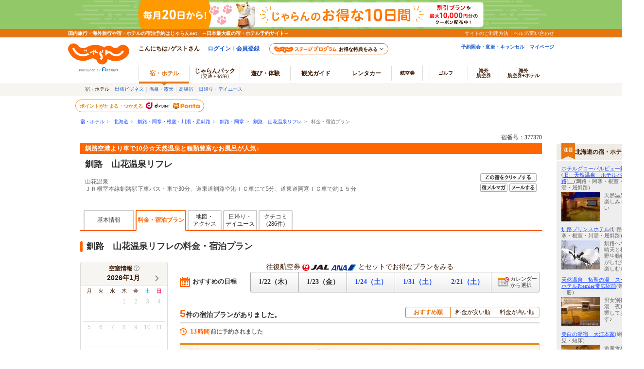

--- FILE ---
content_type: text/html;charset=Windows-31J
request_url: https://www.jalan.net/yad377370/plan/
body_size: 25495
content:
 

 
 
  




<!DOCTYPE HTML PUBLIC "-//W3C//DTD HTML 4.01 Transitional//EN" "http://www.w3.org/TR/html4/loose.dtd">
<html>
<head>
<meta http-equiv="Content-Type" content="text/html; charset=Shift_JIS">
<meta http-equiv="content-script-type" content="text/javascript">
<meta http-equiv="content-style-type" content="text/css">

<script type="text/javascript">window.inHeadTS=(new Date()).getTime();</script>
<script type="text/javascript" src="/js/ComGeneral.js"></script>

 <meta name="description" content="釧路　山花温泉リフレの料金一覧・宿泊プラン。釧路空港より車で10分☆天然温泉と種類豊富なお風呂が人気♪/じゃらんならお得な期間限定プランや直前割引情報が満載。当日／直前のオンライン予約もOK。釧路　山花温泉リフレの宿泊予約は国内最大級の旅行情報サイト＜じゃらんnet＞">
 <meta name="keywords" content="釧路　山花温泉リフレ,料金,宿泊プラン,シングルルーム,ダブルルーム,ツインルーム">
 <title>釧路　山花温泉リフレの料金一覧・宿泊プラン - 宿泊予約は＜じゃらんnet＞</title>
 <link rel="canonical" href="https://www.jalan.net/yad377370/plan/">
 <meta property="og:type" content="article">
 <meta property="og:site_name" content="じゃらん.net" >
 <meta property="og:title" content="釧路　山花温泉リフレの料金一覧・宿泊プラン - 宿泊予約は＜じゃらんnet＞">
 <meta property="og:url" content="https://www.jalan.net/yad377370/plan/">
 <meta property="og:description" content="釧路　山花温泉リフレの料金一覧・宿泊プラン。釧路空港より車で10分☆天然温泉と種類豊富なお風呂が人気♪/じゃらんならお得な期間限定プランや直前割引情報が満載。当日／直前のオンライン予約もOK。釧路　山花温泉リフレの宿泊予約は国内最大級の旅行情報サイト＜じゃらんnet＞">
 <meta property="fb:app_id" content="107227656005262">
 <meta name="theme-color" content="#ff5800">
 <link rel="shortcut icon" href="/favicon.ico" type="image/vnd.microsoft.icon">
 <link rel="icon" href="/favicon.ico" type="image/vnd.microsoft.icon">
 
 <link rel="stylesheet" type="text/css" href="/jalan/common/styles/localcoupon.css?20240325" media="all">
 
 <link rel="stylesheet" type="text/css"
 href='/images/kensaku/jalancss.css'
 media="all">
 <link rel="stylesheet" type="text/css"
 href='/jalan/common/styles/contents06.css?udate=20190218'
 media="all">
 <link rel="stylesheet" type="text/css"
 href='/jalan/common/styles/contents05.css'
 media="all">
 <link rel="stylesheet" type="text/css"
 href='/jalan/common/styles/default.css'
 media="all">
 <link rel="stylesheet" type="text/css"
 href='/jalan/common/styles/dynamic.css'
 media="all">
 <link rel="stylesheet" type="text/css"
 href='/jalan/common/styles/new_tab.css'
 media="all">
 <link rel="stylesheet" type="text/css"
 href="/uw/kaeru_ph2_022.css"
 media="all">
 <link rel="stylesheet" type="text/css"
 href="/jalan/common/styles/global.css"
 media="all">
 <link rel="stylesheet" type="text/css" href="/assets/css/common/styleguide/v1/styleguide_partial.css?update=20190624" media="all">
 <link rel="stylesheet" type="text/css" href="/assets/jalan-iconfont/jalan-iconfont.css">
 
 <link rel="stylesheet" type="text/css" href="/momo/pc/yad/detail/css/yado_detail_common.css?20251215" media="all">
 
 <link rel="stylesheet" type="text/css" href="/jalan/common/styles/stat/kensaku/yado_detail_seolink.css?update=20250114" media="all">
 <link rel="stylesheet" type="text/css" href="/jalan/common/styles/uww3101.pc.css?update=29484380" media="all">
 <link rel="stylesheet" type="text/css" href="/uw/css/promoPlanDisplay.css?update=20230828" media="all">
 <link rel="stylesheet" type="text/css" href="/jalan/gtt/css/pc/gttDisplayList.css?update=29484380" media="all">
 <link rel="stylesheet" type="text/css" href="/jalan/gtt/css/pc/gttDisplayDetailModal.css?update=29484380" media="all">
 <link rel="stylesheet" type="text/css" href="/momo/pc/yad/plan/css/plan_list.css?20241028" media="all">
 <link rel="stylesheet" type="text/css" href="/jalan/common/styles/yad_social_btns.css?20171204" media="all">
 <link rel="stylesheet" type="text/css" href="/assets/css/pages/pc/reserve/jalanModalCntPc.css" media="all">
 <link rel="stylesheet" type="text/css" href="/assets/css/pages/pc/coupon/coupon_modal.css?update=20250512" media="all">
 
 <link rel="stylesheet" type="text/css" href="/assets/css/liercoPopup.css">
 
 <link rel="stylesheet" href="/uw/css/uww3101.OutOfStockRecommend.css?29484380" />
 <link rel="stylesheet" type="text/css" href="/uw/css/recommend_yadlist.css?update=20240415" media="all">
 <link rel="stylesheet" href="/uw/uwp3100/css/uww3101.room_calendar.css?20230904">
 <link rel="stylesheet" href="/uw/uwp3100/css/uww3101_dp_plan.css?update=20250512">
 
 <style type="text/css">
 <--
 body{
 text-align: center;
 }
 div#contents.mainContents {
 margin: 0px auto 0px auto;
 width: 950px;
 text-align: left;
 }
 div#contentsBody {
 margin: 20px 0px 0px 0px;
 }
 -->
 </style>
 
 
 
 
 
 
 
  



 
 
 <link rel="stylesheet" type="text/css" href="/jalan/common/styles/jalanzoneRich.css" media="all">
 
 
 
 
 <style type="text/css">
 <--
 *{margin:0;padding:0;}
 body{
 text-align: center;
 }
 div#contents.mainContents {
 display: flex;
 width: 100%;
 max-width: 1370px;
 margin: 0 auto;
 text-align: left;
 }
 div#contents.mainContents::before {
 flex: none;
 width: calc(210px - (1370px - 100%) / 2);
 max-width: 210px;
 content: '';
 }
 div#contentsBody {
 margin: 20px 0px 0px 0px;
 }
 div#side {
 width: 180px;
 margin: 30px 0px 0px 30px;
 }
 -->
 </style>
 
 
 


 
 <script type="text/javascript" src="/js/squilla.0.1.12.js"></script>
 <script type="text/javascript" src="/js/squilla_iux.js?0_1_8_0"></script>
 <script language="JavaScript" type="text/javascript"
 src="/images/kensaku/script.js"></script>
 <script language="JavaScript" type="text/javascript"
 src="/jalan/common/script/default.js"></script>
 <script language="JavaScript" type="text/javascript" src="/uw/uwp3100/js/dynamic_uww3101.js"></script>
 <script language="JavaScript" type="text/javascript"
 src="/jalan/common/script/history.js"></script>
 <script language="JavaScript" type="text/javascript"
 src="/uw/kaeru_ph2.js"></script>
 <script language="JavaScript" type="text/javascript"
 src="/js/formcheck/formCheck.js"></script>
 <script language="JavaScript" type="text/javascript" src="/js/uww3000.js?ver=20171204"></script>
 <script language="JavaScript">
 ComSetBasePath("");
 </script>
 



<script src="/js/zam_api_contingency.js?29484380"></script>
<script type="text/javascript">
	window.ZAM = {
		endpoint: 'https://jlnzam.net/v2/search',
		apiKey: 'XBgewN64LJ'
	}
</script>

 



<script src="/integrationUx/assets/scripts/mvp_api_contingency.js?29484380"></script>
<script type="text/javascript">
	window.MVP_API = {
		endpoint: 'https://jln-mvp-api.jp',
	}
</script>

 <script language="JavaScript" type="text/javascript"  src="/js/adsSearchCondition.js"></script>
 <script language="JavaScript" type="text/javascript" src="/assets/js/lib/dayjs-1.10.7.min.js"></script>
 <script src="/js/jquery-1.12.4.min.js"></script>
 <script charset="UTF-8" src="/jalan/coupon/pc/js/lib/cpn.jquery-ui.js"></script>
 <script charset="UTF-8" src="/jalan/coupon/pc/js/lib/jquery.ui.datepicker-ja.min.js"></script>
 <script src="/js/libs/moment-2.29.1.min.js"></script>
 <script src="/js/libs/clndr-1.5.1.min.js"></script>
 <script type="text/javascript" src="/jalan/common/holiday_master.js"></script>
 <script type="text/javascript" src="/uw/uwp3100/js/uww3101_pc.js"></script>
 <script type="text/javascript" src="/uw/uwp3100/js/uww3101_dp_plan.js?update=20250512"></script>
 <script type="text/javascript" src="/momo/pc/yad/plan/js/plan_list.js?v=20240129"></script>
 
 <script type="text/javascript" src="/assets/js/jalanLiercoPopup.js"></script>
 
 <script type="text/javascript" src="/js/knile_api_contingency.js?29484380"></script>
 <script type="text/javascript" src="/js/uww3101_cetlog.js?update=20241015"></script>
 
 <script type="text/javascript" src="/js/recommend_yadlist.js?update=20240902"></script>
 
 <script type="text/javascript" src="/jalan/common/script/searchPrmCookie.js"></script>
 <script language="JavaScript">
 <!--
 
 function showPlanDetail(planCd, roomTypeCd, yadoRkName, planListNumPlan, promoPlanFlg, ccnt) {
 var frm = document.forms["tmpForm"];
 frm.elements['planCd'].value = planCd;
 frm.elements['roomTypeCd'].value = roomTypeCd;
 frm.elements['planListNumPlan'].value = planListNumPlan;
 var baseUrl = "/uw/uwp3200/uww3201init.do";
 var act = submitFormChk(frm,
 "",
 "screenId, yadNo, planCd, roomTypeCd, stayYear, stayMonth, stayDay, stayCount, roomCount, dateUndecided, adultNum, child1Num, child2Num, child3Num, child4Num, child5Num, care*, mealType, room*, minPrice, maxPrice, afCd, rootCd, ssc, condCinTime, childPriceFlg, hitPlanCd, hitRoomTypeCd, callbackHistFlg, distCd, smlCd, yadHb, yadKc, yadRk, yadKy, yadPm, checkinTime, useTime, planListNumPlan, groupBookingFlg,salePlanNarrow");
 if (ccnt) {
 act += "&ccnt=" + ccnt;
 }
 if (promoPlanFlg == 1) {
 act += "&promoPlanFlg=1";
 }
 var submitForm = document.forms["submitForm"];
 submitForm.action = baseUrl + act;
 submitForm.submit();
 }
 
 function callChildNumList() {
 var frm = document.forms["form"];
 child1_num = frm.child1Num.value;
 child2_num = frm.child2Num.value;
 child3_num = frm.child3Num.value;
 child4_num = frm.child4Num.value;
 child5_num = frm.child5Num.value;
 var topUrl= "";
 //dynamic.jsのFunctionを呼び出す。
 showChildNumList(child1_num, child2_num, child3_num, child4_num, child5_num, topUrl);
 }
 
 function doReSearch(yadoRkName,yadNo, targetForm, excludes, ccnt) {
 var flg = adultNumCheck();
 if (flg == 1) {
 var frm;
 if (targetForm) {
 frm = targetForm;
 } else {
 frm = document.forms["form"];
 }
 frm.elements["mealDisFlg"].value = '0';
 var act;
 var baseUrl = "/yad" + yadNo + "/plan/";
 act = submitFormChk(frm,
 excludes,
 "screenId, yadNo, stayYear, stayMonth, stayDay, stayCount, roomCount, dateUndecided, adultNum, " +
 "child1Num, child2Num, child3Num, child4Num, child5Num, care*, mealType, room*, minPrice, maxPrice, " +
 "afCd, rootCd, ssc, condCinTime, childPriceFlg, hitPlanCd, hitRoomTypeCd, yadoDetailMode, " +
 "reSearchFlg, callbackHistFlg, distCd, smlCd, yadHb, yadKc, yadRk, yadKy, yadPm, checkinTime, useTime, " +
 "groupBookingFlg, activeSort, zam, salePlanNarrow");
 if (ccnt) {
 act += "&ccnt=" + ccnt;
 }
 var submitForm = document.forms["submitForm"];
 submitForm.action = baseUrl + act;
 submitForm.submit();
 }
 }
 // セール対象プランで絞り込むを押下後、サイカタを設定及び最検索
 function changeSalePlanNarrowReSearch() {
 var frm = document.forms["form"];
 var linkEvents = null;
 if(frm.salePlanNarrow.checked){
 linkVars = {'eVar161':1};
 }else{
 linkVars = {'eVar161':0};
 }
 window.sc_customLink('sale_plan_narrow',null,linkVars,null);
 doReSearch('',frm.yadNo.value,frm);
 }
 var button1 = "https://cdn.jalan.jp/jalan/common/image/btn_a10.gif";
 var button2 = "https://cdn.jalan.jp/jalan/common/image/btn_blk02.gif";
 
 function adultNumCheck() {
 var adultNum= document.form.adultNum.value;
 if (adultNum == "") {
 alert("大人人数を入力して下さい");
 return 0;
 } else {
 return 1;
 }
 }
 
 function doPhotoCategory() {
 var frm = document.forms["tmpForm"];
 changeTabHpds('6', 'tmpForm', '');
 }
 
 function redirectDispSp(){
 var act = submitFormChk(document.forms["jzform"]);
 //リダイレクト先URL
 act += "&tabFlg=1";
 var yadNo = "377370";
 var url = "/yad" + yadNo + "/plan/" + act;
 //Cookieの削除
 expireDate = new Date();
 expireDate.setYear(expireDate.getYear()-1);
 setdata = "pc_mode=;path=/;expires=" + expireDate.toGMTString();
 document.cookie = setdata;
 submitForm.action = url
 submitForm.submit();
 return false;
 }
 
 function adsSearchInput2(adultNum,child1Num,child2Num,child3Num,child4Num,child5Num,dateUndecided,stayYear,stayMonth,stayDay,widCd,kenCd,lrgCd){
 if ('01' == '01'){
 adsSearchInput(adultNum,child1Num,child2Num,child3Num,child4Num,child5Num,dateUndecided,stayYear,stayMonth,stayDay,widCd,kenCd,lrgCd);
 }
 }
 
 function onClickChargeStayBtn3(stayYear, stayMonth, stayDay){
 var frm = document.forms["tmpForm"];
 act = submitFormChk(frm,
 "",
 "screenId, yadNo, stayCount, roomCount, adultNum, child1Num, child2Num, child3Num, child4Num, child5Num, care*, mealType, room*, minPrice, maxPrice, afCd, rootCd, ssc, condCinTime, childPriceFlg, hitPlanCd, hitRoomTypeCd, yadoDetailMode, reSearchFlg, callbackHistFlg, distCd, smlCd, yadHb, yadKc, yadRk, yadKy, yadPm, checkinTime, useTime, groupBookingFlg, activeSort, salePlanNarrow");
 var baseUrl = "/yad377370/plan/";
 var param = "&stayYear="+stayYear+"&stayMonth="+stayMonth+"&stayDay="+stayDay;
 var submitForm = document.forms["submitForm"];
 submitForm.action = baseUrl + act + param;
 submitForm.submit();
 }
 //-->
 </script>
 <script language="JavaScript">
 
 function redirectDispHpdsSp(){
 
 var act = submitFormChk(document.forms["hsForm"]);
 //リダイレクト先URL
 var url =  "/" + "" + "/hs/hsp3100/hsw3101init.do" + act;
 //Cookieの削除
 expireDate = new Date();
 expireDate.setYear(expireDate.getYear()-1);
 setdata = "pc_mode=;path=/;expires=" + expireDate.toGMTString();
 document.cookie = setdata;
 submitForm.action = url
 submitForm.submit();
 return false;
 }
 </script>
 <script language="JavaScript">
 
  var DP_JAL_URL = "/dp/jal/uj/ujp3100/ujw3101.do";
  var DP_ANA_URL = "/dp/ana/ua/uap3100/uaw3101.do";
 
 
 function showDpPlan(yadNo) {
 var jalAnaKbn =  document.getElementById("jalAnaKbn_"+yadNo).value;
 if(jalAnaKbn == 'JJ'){
 sc_dp_tra('planlist_chiradashi_jal');
 var act = submitFormChk(document.forms["dpPlanSearchForm"]);
 var url = DP_JAL_URL + act + "&yadNo="+yadNo;
 var newwin = window.open(url, 'jalLink');
 newwin.focus();
 }
 if(jalAnaKbn == 'AJ'){
 sc_dp_tra('planlist_chiradashi_ana');
 var act = submitFormChk(document.forms["dpPlanSearchFormAna"]);
 var url = DP_ANA_URL + act + "&yadNo="+yadNo;
 var newwin = window.open(url, 'anaLink');
 newwin.focus();
 }
 return false;
 }
 </script>
 <script type="text/javascript" src="/momo/pc/common/js/jalanpc.js"></script>
 <script type="text/javascript">
 var adultNum9Over = '0';
 var recommndStayCount =1;
 if (2 >= 9){
 adultNum9Over = '1';
 }
 if("1" != ""){
 recommndStayCount = "1";
 }
 JALANPC.screenVars={
 "screenId": "UWW3101",
 "yadinfo":{
 "yadName":"釧路　山花温泉リフレ",
 "yadoCatch":"釧路空港より車で10分☆天然温泉と種類豊富なお風呂が人気♪",
 "yadNo":377370
 },
 "searchCondition":{
 "kenCd":"010000",
 "kenName":"北海道",
 "lrgName":"釧路・阿寒・根室・川湯・屈斜路",
 "smlName":"釧路・阿寒",
 "stayYear":2026,
 "stayMonth":parseInt(01, 10),
 "stayDay":parseInt(23, 10),
 "dateUndecided":"1",
 "minPrice":0,
 "maxPrice":999999,
 "stayCount":recommndStayCount,
 "totalAdultNum":'2',
 "totalChildNum":'0',
 "adultNum9Over":adultNum9Over,
 "mealType":"指定なし"
 },
 "HOLIDAYLIST" : ['20260211','20260223','20260320','20260429','20260503','20260504','20260505','20260506','20260720','20260811','20260921','20260922','20260923','20261012','20261103','20261123','20270101','20270111'],
 "bizLeisFlg" : "0",
 "isLogin": false,
 "sampleType": '1',

 "iuxabtest":{
 "ptn":"Original",
 "num":"IUX0269"
 },

 "arrange":{
 "login":false
 },
 "planCount": '5'
 }
 </script>
 
 <script src="/js/window_on_error.js?20475"></script>
 
 <script type="application/ld+json">
 {
 "@context": "http://schema.org",
 "@type": "BreadcrumbList",
 "itemListElement": [
 {
 "@type": "ListItem",
 "position": 1,
 "item": {
 "@id": "https://www.jalan.net",
 "name": "宿・ホテル"
 }
 }, {
 "@type": "ListItem",
 "position": 2,
 "item": {
 "@id": "https://www.jalan.net/ikisaki/map/hokkaido/",
 "name": "北海道"
 }
 }, {
 "@type": "ListItem",
 "position": 3,
 "item": {
 "@id": "https://www.jalan.net/010000/LRG_012600/",
 "name": "釧路・阿寒・根室・川湯・屈斜路"
 }
 }, {
 "@type": "ListItem",
 "position": 4,
 "item": {
 "@id": "https://www.jalan.net/010000/LRG_012600/SML_012602/",
 "name": "釧路・阿寒"
 }
 }, {
 "@type": "ListItem",
 "position": 5,
 "item": {
 "@id": "https://www.jalan.net/yad377370/",
 "name": "釧路　山花温泉リフレ"
 }
 }, {
 "@type": "ListItem",
 "position": 6,
 "item": {
 "@id": "https://www.jalan.net/yad377370/plan/",
 "name": "料金・宿泊プラン"
 }
 }
 ]
 }
 </script>
 <script type="text/javascript">
 
 function changeSORT(sortNum){
 var frm = document.forms["form"];
 var act;
 var yadNo = "377370";
 var baseUrl = "/yad" + yadNo + "/plan/";
 act = submitFormChk(frm,
 "",
 "screenId, yadNo, stayYear, stayMonth, stayDay, stayCount, roomCount, dateUndecided, adultNum, child1Num, child2Num, child3Num, child4Num, child5Num, care*, mealType, room*, minPrice, maxPrice, afCd, rootCd, ssc, condCinTime, childPriceFlg, hitPlanCd, hitRoomTypeCd, yadoDetailMode, reSearchFlg, callbackHistFlg, distCd, smlCd, yadHb, yadKc, yadRk, yadKy, yadPm, checkinTime, useTime,groupBookingFlg, salePlanNarrow");
 var submitForm = document.forms["submitForm"];
 submitForm.action = baseUrl + act + "&activeSort=" + sortNum;
 submitForm.submit();
 }
 </script>
</head>

<body onload="initRoomCrackPanel();disableStayDate2();btnBlink();setBtnBlink('research', button1, button2, 'dyn_y_txt', 'dyn_m_txt', 'dyn_d_txt', 'datecheck', 'dyn_stay_txt', 'dyn_adult_num', 'dyn_child_num_txt_id1', 'dyn_room_num', 'dyn_meal_txt', 'room01', 'room02', 'room03', 'room04', 'room05', 'room06', 'room07', 'roomCrack', 'nonSmoking');;adsSearchInput2('2','','','','','','1','2026','01','23','01','010000','012600')" style="background:#ffffff" id="page-planIndex">
 <a name="top"></a>
 <div align="center">
 
 
 
 
 
 
 
 
 
 
 
 
 
 
 
 
 
 
 

































	
	
		
	











	
		
		
			
		
	
	
		
		
			
		
	

	<script type="text/javascript" src="/js/ComStaticHeader.js?update=20240729"></script>
	<script>
		HeaderDisp({
			mountPoint: 'siteHeaderMountPoint',
			productId: '',
			helpLink: 'https://help.jalan.net/s/',
			pontaWebDomain: 'https://point.recruit.co.jp/',
			golfDomain: 'https://golf-jalan.net/',
			loginParam: 'TEMP1=smlCdParam%2B012602%23lrgCdParam%2B012600%23distCd%2B01%23yadNo%2B377370%23ikisakiHtml%2B%2Fikisaki%2Fmap%2Fhokkaido%2F%23crawlerFlgParam%2B%23lrgName%2B%8B%FA%98%48%81%45%88%A2%8A%A6%81%45%8D%AA%8E%BA%81%45%90%EC%93%92%81%45%8B%FC%8E%CE%98%48%23returnUIFlg%2B0%23kenCdParam%2B010000%23agtWebFlg%2B%23kenName%2B%96%6B%8A%43%93%B9%23yadName%2B%8B%FA%98%48%81%40%8E%52%89%D4%89%B7%90%F2%83%8A%83%74%83%8C%23dispScreenId%2BUWW3101%23targetPgId%2BUWW3101%23smlName%2B%8B%FA%98%48%81%45%88%A2%8A%A6%23yadoSEOName%2B%8B%FA%98%48%81%40%8E%52%89%D4%89%B7%90%F2%83%8A%83%74%83%8C&amp;TEMP4=LEVEL_K&amp;TEMP5=https://www.jalan.net/uw/common/actualUrlRewrite3101.do',
			logoutMode: '0',
			logoutParam: 'rdUrl=https%3A%2F%2Fwww.jalan.net%2Fuw%2Fcommon%2FactualUrlRewrite3101.do%3FsmlCdParam%3D012602%26lrgCdParam%3D012600%26distCd%3D01%26yadNo%3D377370%26ikisakiHtml%3D%252Fikisaki%252Fmap%252Fhokkaido%252F%26crawlerFlgParam%3D%26lrgName%3D%258B%25FA%2598%2548%2581%2545%2588%25A2%258A%25A6%2581%2545%258D%25AA%258E%25BA%2581%2545%2590%25EC%2593%2592%2581%2545%258B%25FC%258E%25CE%2598%2548%26returnUIFlg%3D0%26kenCdParam%3D010000%26agtWebFlg%3D%26kenName%3D%2596%256B%258A%2543%2593%25B9%26yadName%3D%258B%25FA%2598%2548%2581%2540%258E%2552%2589%25D4%2589%25B7%2590%25F2%2583%258A%2583%2574%2583%258C%26dispScreenId%3DUWW3101%26targetPgId%3DUWW3101%26smlName%3D%258B%25FA%2598%2548%2581%2545%2588%25A2%258A%25A6%26yadoSEOName%3D%258B%25FA%2598%2548%2581%2540%258E%2552%2589%25D4%2589%25B7%2590%25F2%2583%258A%2583%2574%2583%258C&tm=20260122152023',
			
			forceUpdateFlg: 0
		});

		$(function() {
			var pankuzuPrefCDHU990 = document.getElementById('pankuzuPrefCDHU990')
			var pankuzuLrgAreaCDHU990 = document.getElementById('pankuzuLrgAreaCDHU990')
			var pankuzuSmlAreaCDHU990 = document.getElementById('pankuzuSmlAreaCDHU990')
			var pankuzuYadoCDHU990 = document.getElementById('pankuzuYadoCDHU990')
			var pankuzuKuchikomiCDHU990 = document.getElementById('pankuzuKuchikomiCDHU990')
			var frm = document.forms["form"];
			var act;
			var baseUrl;
			var secretPlanFlg = "";

			if (null != pankuzuPrefCDHU990 && pankuzuPrefCDHU990.href.length > 0) {
				baseUrl = pankuzuPrefCDHU990.href;
				if (secretPlanFlg == "1") {
					act = submitFormChk(frm,
						"rootCd",
						"kenCd,dateUndecided,"
						+ "screenId,stayYear,stayMonth,stayDay,stayCount,adultNum,roomCount,"
						+ "child1Num,child2Num,child3Num,child4Num,child5Num,"
						+ "roomCrack,afCd"
					);
				} else {
					act = submitFormChk(frm,
						"",
						"kenCd,dateUndecided,"
						+ "screenId,stayYear,stayMonth,stayDay,stayCount,adultNum,roomCount,"
						+ "child1Num,child2Num,child3Num,child4Num,child5Num,"
						+ "roomCrack,rootCd,afCd"
					);
				}
				document.getElementById('pankuzuPrefCDHU990').href = baseUrl + act;
			}
			if (null != pankuzuLrgAreaCDHU990 && pankuzuLrgAreaCDHU990.href.length > 0) {
				baseUrl = pankuzuLrgAreaCDHU990.href;
				if (secretPlanFlg == "1") {
					act = submitFormChk(frm,
						"rootCd,smlCd,distCd",
						"screenId,afCd,kenCd,stayYear,stayMonth,stayDay,"
						+"stayCount,roomCount,minPrice,maxPrice,dateUndecided,adultNum,"
						+"lrgCd,child1Num,child2Num,child3Num,child4Num,child5Num,"
						+"care*,room*,yadHb,yadKc,yadRk,yadKy,yadPm,mealType,checkinTime,useTime,salePlanNarrow"
					);
				} else {
					act = submitFormChk(frm,
						"smlCd,distCd",
						"screenId,afCd,rootCd,kenCd,stayYear,stayMonth,stayDay,"
						+"stayCount,roomCount,minPrice,maxPrice,dateUndecided,adultNum,"
						+"lrgCd,child1Num,child2Num,child3Num,child4Num,child5Num,"
						+"care*,room*,yadHb,yadKc,yadRk,yadKy,yadPm,mealType,checkinTime,useTime,salePlanNarrow"
					);
				}
				act = (/^\?[^=]+=/.test(act) ? act + '&' : '?') + 'distCd=01';
				document.getElementById('pankuzuLrgAreaCDHU990').href = baseUrl + act;
			}
			if (null != pankuzuSmlAreaCDHU990 && pankuzuSmlAreaCDHU990.href.length > 0) {
				baseUrl = pankuzuSmlAreaCDHU990.href;
				if (secretPlanFlg == "1") {
					act = submitFormChk(frm,
						"rootCd,distCd",
						"screenId,afCd,kenCd,stayYear,stayMonth,stayDay,"
						+"stayCount,roomCount,minPrice,maxPrice,dateUndecided,adultNum,"
						+"lrgCd,smlCd,child1Num,child2Num,child3Num,child4Num,child5Num,"
						+"care*,room*,yadHb,yadKc,yadRk,yadKy,yadPm,mealType,checkinTime,useTime,salePlanNarrow"
					);
				} else {
					act = submitFormChk(frm,
						"distCd",
						"screenId,afCd,rootCd,kenCd,stayYear,stayMonth,stayDay,"
						+"stayCount,roomCount,minPrice,maxPrice,dateUndecided,adultNum,"
						+"lrgCd,smlCd,child1Num,child2Num,child3Num,child4Num,child5Num,"
						+"care*,room*,yadHb,yadKc,yadRk,yadKy,yadPm,mealType,checkinTime,useTime,salePlanNarrow"
					);
				}
				act = (/^\?[^=]+=/.test(act) ? act + '&' : '?') + 'distCd=01';
				document.getElementById('pankuzuSmlAreaCDHU990').href = baseUrl + act;
			}
			if (null != pankuzuYadoCDHU990 && pankuzuYadoCDHU990.href.length > 0) {
				baseUrl = pankuzuYadoCDHU990.href;
				if (secretPlanFlg == "1") {
					act = submitFormChk(frm,
						"rootCd",
						"screenId,stayYear,stayMonth,stayDay,stayCount,roomCount,minPrice,maxPrice,"
						+"adultNum,child1Num,child2Num,child3Num,child4Num,child5Num,"
						+"care*,room*,yadHb,yadKc,yadRk,yadKy,yadPm,mealType,checkinTime,useTime,"
						+"stayYearBkup,stayMonthBkup,stayDayBkup,stayCountBkup,roomCountBkup,adultNumBkup,"
						+"child1NumBkup,child2NumBkup,child3NumBkup,child4NumBkup,child5NumBkup,"
						+"calYear,calMonth,callbackHistFlg,dateUndecided,browserBack,planCd,roomTypeCd,vos,salePlanNarrow"
					);
				} else {
					act = submitFormChk(frm,
						"",
						"screenId,stayYear,stayMonth,stayDay,stayCount,roomCount,minPrice,maxPrice,"
						+"adultNum,child1Num,child2Num,child3Num,child4Num,child5Num,"
						+"care*,room*,yadHb,yadKc,yadRk,yadKy,yadPm,mealType,checkinTime,useTime,"
						+"stayYearBkup,stayMonthBkup,stayDayBkup,stayCountBkup,roomCountBkup,adultNumBkup,"
						+"child1NumBkup,child2NumBkup,child3NumBkup,child4NumBkup,child5NumBkup,"
						+"calYear,calMonth,callbackHistFlg,dateUndecided,browserBack,planCd,roomTypeCd,vos,salePlanNarrow"
					);
				}
				document.getElementById('pankuzuYadoCDHU990').href = baseUrl + act;
			}
			if (null != pankuzuKuchikomiCDHU990 && pankuzuKuchikomiCDHU990.href.length > 0) {
				baseUrl = pankuzuKuchikomiCDHU990.href;
				if (secretPlanFlg == "1") {
					act = submitFormChk(frm,
						"rootCd",
						"yadNo,screenId,distCd,afCd,rootCd,kenCd,stayYear,stayMonth,stayDay,"
							+"stayCount,roomCount,minPrice,maxPrice,dateUndecided,adultNum,"
							+"lrgCd,smlCd,child1Num,child2Num,child3Num,child4Num,child5Num,"
							+"care*,room*,yadHb,yadKc,yadRk,yadKy,yadPm,mealType,checkinTime,useTime"
					);
				} else {
					act = submitFormChk(frm,
							"",
							"yadNo,screenId,distCd,afCd,rootCd,kenCd,stayYear,stayMonth,stayDay,"
								+"stayCount,roomCount,minPrice,maxPrice,dateUndecided,adultNum,"
								+"lrgCd,smlCd,child1Num,child2Num,child3Num,child4Num,child5Num,"
								+"care*,room*,yadHb,yadKc,yadRk,yadKy,yadPm,mealType,checkinTime,useTime"
					);
				}
				document.getElementById('pankuzuKuchikomiCDHU990').href = baseUrl + act;
			}
		});
	</script>
	<div id="header_area">
		<div id="header990">













	<div id="pankuzu" class="s10_66">
		
			
			
			
			
				
					
					
					
					
					
					
					
					
					
						
						
						
					
					
					
					
					
					
					
					
					
					
					
					
					
					
					
				
				
					
					
					
						
							
								
								
									
										
										
										
										
										
											<a href="//www.jalan.net" class="sub">宿・ホテル</a>&ensp;&gt;&ensp;
    <a href="//www.jalan.net/ikisaki/map/hokkaido/" class="sub">北海道</a>&ensp;&gt;&ensp;
    <a href="/010000/LRG_012600/" onClick="javascript:openYadListEx(); return false;" class="sub">釧路・阿寒・根室・川湯・屈斜路</a>&ensp;&gt;&ensp;
    <a href="/010000/LRG_012600/SML_012602/" onClick="javascript:openYadListSml(); return false;" class="sub">釧路・阿寒</a>&ensp;&gt;&ensp;
    
		
		
			<a id="pankuzuYadoCDHU990" href="//www.jalan.net/yad377370/" onClick="javascript:openYadDetail(); return false;" class="sub">釧路　山花温泉リフレ</a>&ensp;&gt;&ensp;
											料金・宿泊プラン
										
									
								
							
							
						
					
				
			
		
  	</div>





<script type="text/javascript">
<!--
function MM_preloadImages() { //v3.0
  var d=document; if(d.images){ if(!d.MM_p) d.MM_p=new Array();
    var i,j=d.MM_p.length,a=MM_preloadImages.arguments; for(i=0; i<a.length; i++)
    if (a[i].indexOf("#")!=0){ d.MM_p[j]=new Image; d.MM_p[j++].src=a[i];}}
}

function MM_swapImgRestore() { //v3.0
  var i,x,a=document.MM_sr; for(i=0;a&&i<a.length&&(x=a[i])&&x.oSrc;i++) x.src=x.oSrc;
}

function MM_findObj(n, d) { //v4.01
  var p,i,x;  if(!d) d=document; if((p=n.indexOf("?"))>0&&parent.frames.length) {
    d=parent.frames[n.substring(p+1)].document; n=n.substring(0,p);}
  if(!(x=d[n])&&d.all) x=d.all[n]; for (i=0;!x&&i<d.forms.length;i++) x=d.forms[i][n];
  for(i=0;!x&&d.layers&&i<d.layers.length;i++) x=MM_findObj(n,d.layers[i].document);
  if(!x && d.getElementById) x=d.getElementById(n); return x;
}

function MM_swapImage() { //v3.0
  var i,j=0,x,a=MM_swapImage.arguments; document.MM_sr=new Array; for(i=0;i<(a.length-2);i+=3)
   if ((x=MM_findObj(a[i]))!=null){document.MM_sr[j++]=x; if(!x.oSrc) x.oSrc=x.src; x.src=a[i+2];}
}

function openYadList(){
	var frm = document.forms["form"];
	frm.elements["distCd"].value = "01";

	var act = submitFormChk(frm,
							"smlCd",
							"screenId,distCd,afCd,rootCd,kenCd,stayYear,stayMonth,stayDay,"
								+"stayCount,roomCount,minPrice,maxPrice,dateUndecided,adultNum,"
								+"lrgCd,child1Num,child2Num,child3Num,child4Num,child5Num,"
								+"care*,room*,yadHb,yadKc,yadRk,yadKy,yadPm,mealType,checkinTime,useTime,salePlanNarrow"
							);
	var url = "/uw/uwp1400/uww1400.do" + act;
	submitForm.action = url
	submitForm.submit();
	return false;
}

function openYadListEx(){
		var frm = document.forms["form"];
		var urlFront = "/" +  '010000' + "/LRG_" + '012600' + "/";
		frm.elements["distCd"].value = "01";

		var act = submitFormChk(frm,
								"smlCd,distCd",
								"screenId,afCd,rootCd,kenCd,stayYear,stayMonth,stayDay,"
									+"stayCount,roomCount,minPrice,maxPrice,dateUndecided,adultNum,"
									+"lrgCd,child1Num,child2Num,child3Num,child4Num,child5Num,"
									+"care*,room*,yadHb,yadKc,yadRk,yadKy,yadPm,mealType,checkinTime,useTime,salePlanNarrow"
								);
		var url = urlFront + act;
		submitForm.action = url;
		submitForm.submit();
		return false;
}

function openYadListSml(){
	var frm = document.forms["form"];
	var objKenCode = frm.elements["kenCd"];
	var urlFront = "/" +  '010000' + "/LRG_" + '012600' + "/SML_" + '012602' + "/";

	frm.elements["distCd"].value = "01";
	var act = submitFormChk(frm,
							"distCd",
							"screenId,afCd,rootCd,kenCd,lrgCd,smlCd,stayYear,stayMonth,stayDay,"
							+"stayCount,roomCount,minPrice,maxPrice,dateUndecided,adultNum,"
							+"child1Num,child2Num,child3Num,child4Num,child5Num,"
							+"care*,room*,yadHb,yadKc,yadRk,yadKy,yadPm,mealType,checkinTime,useTime,salePlanNarrow"
							);
	var url = urlFront + act;
	submitForm.action = url;
	submitForm.submit();
	return false;
}

function openYadKuchikomiList(){
		var frm = document.forms["form"];
		frm.elements["distCd"].value = "01";
		var act = submitFormChk(frm,
								"",
							"yadNo,screenId,distCd,afCd,rootCd,kenCd,stayYear,stayMonth,stayDay,"
							+"stayCount,roomCount,minPrice,maxPrice,dateUndecided,adultNum,"
							+"lrgCd,smlCd,child1Num,child2Num,child3Num,child4Num,child5Num,"
							+"care*,room*,yadHb,yadKc,yadRk,yadKy,yadPm,mealType,checkinTime,useTime,salePlanNarrow"
								);
		var url = "/uw/uwp3700/uww3701.do" + act;
		submitForm.action = url
		submitForm.submit();
		return false;
}

function openYadPastKuchikomiList(){
	var frm = document.forms["form"];
	frm.elements["distCd"].value = "01";
	var act = submitFormChk(frm,
							"",
							"yadNo,screenId,distCd,afCd,rootCd,kenCd,stayYear,stayMonth,stayDay,"
							+"stayCount,roomCount,minPrice,maxPrice,dateUndecided,adultNum,"
							+"lrgCd,smlCd,child1Num,child2Num,child3Num,child4Num,child5Num,"
							+"care*,room*,yadHb,yadKc,yadRk,yadKy,yadPm,mealType,checkinTime,useTime,salePlanNarrow"
							);
	var url = "/uw/uwp3700/uww3703.do" + act;
	submitForm.action = url
	submitForm.submit();
	return false;
}

function openBlogList(){
		var frm = document.forms["form"];
		var act = submitFormChk(frm, "selYm, pageNo", "screenId, yadNo, stayYear, stayMonth, stayDay, stayCount, roomCount, dateUndecided, adultNum, child1Num, child2Num, child3Num, child4Num, child5Num, care*, mealType, room*, minPrice, maxPrice, afCd, rootCd, ssc, condCinTime, childPriceFlg, hitPlanCd, hitRoomTypeCd, callbackHistFlg, categoryCd, pageNo, distCd, natMode, selYm, yadHb, yadKc, yadRk, yadKy, yadPm, checkinTime, useTime, salePlanNarrow");

		var url = "/yad" + '377370' + "/blog/" + act;
		submitForm.action = url
		submitForm.submit();
		return false;
}

function openTopicsList(){
		var frm = document.forms["form"];
		var act = submitFormChk(frm, "selYm, accd1, pageNo", "screenId, yadNo, stayYear, stayMonth, stayDay, stayCount, roomCount, dateUndecided, adultNum, child1Num, child2Num, child3Num, child4Num, child5Num, care*, mealType, room*, minPrice, maxPrice, afCd, rootCd, ssc, condCinTime, childPriceFlg, hitPlanCd, hitRoomTypeCd, callbackHistFlg, categoryCd, pageNo, distCd, natMode, selYm, accd1, yadHb, yadKc, yadRk, yadKy, yadPm, checkinTime, useTime, salePlanNarrow");

		var url = "/yad" + '377370' + "/topics/" + act;
		submitForm.action = url
		submitForm.submit();
		return false;
}

function openQAList(){
		var frm = document.forms["form"];
		var act = submitFormChk(frm, "categoryCd, pageNo", "screenId, yadNo, stayYear, stayMonth, stayDay, stayCount, roomCount, dateUndecided, adultNum, child1Num, child2Num, child3Num, child4Num, child5Num, care*, mealType, room*, minPrice, maxPrice, afCd, rootCd, ssc, condCinTime, childPriceFlg, hitPlanCd, hitRoomTypeCd, callbackHistFlg, categoryCd, pageNo, distCd, yadHb, yadKc, yadRk, yadKy, yadPm, checkinTime, useTime, salePlanNarrow");

		var url = "/yad" + '377370' + "/qa/" + act;
		submitForm.action = url
		submitForm.submit();
		return false;
}

function openKankouList(){
		var frm = document.forms["form"];
		var act = submitFormChk(frm, "carFlg", "screenId, yadNo, stayYear, stayMonth, stayDay, stayCount, roomCount, dateUndecided, adultNum, child1Num, child2Num, child3Num, child4Num, child5Num, care*, mealType, room*, minPrice, maxPrice, afCd, rootCd, ssc, condCinTime, childPriceFlg, hitPlanCd, hitRoomTypeCd, callbackHistFlg, distCd, smlCd, yadHb, yadKc, yadRk, yadKy, yadPm, checkinTime, useTime, salePlanNarrow");
		
		var url = "/yad" + '377370' + "/kankou/" + act;
		submitForm.action = url
		submitForm.submit();
		return false;
}

function openYadDetail(){
	var frm = document.forms["form"];
	var act = submitFormChk(frm,
							"",
							"screenId,stayYear,stayMonth,stayDay,stayCount,roomCount,minPrice,maxPrice,"
							+"adultNum,child1Num,child2Num,child3Num,child4Num,child5Num,"
							+"care*,room*,yadHb,yadKc,yadRk,yadKy,yadPm,mealType,checkinTime,useTime,"
							+"stayYearBkup,stayMonthBkup,stayDayBkup,stayCountBkup,roomCountBkup,adultNumBkup,"
							+"child1NumBkup,child2NumBkup,child3NumBkup,child4NumBkup,child5NumBkup,"
							+"calYear,calMonth,callbackHistFlg,dateUndecided,browserBack,planCd,roomTypeCd,vos,salePlanNarrow"
							);
	var url = "/yad" + '377370' + "/" + act;
	submitForm.action = url;
	submitForm.submit();
	return false;
}
//-->
</script>


 
 <input type="hidden" name="swBannerExceptAfcd" value="55,CC,B7,R3,T8,T9,U1,U4" id="swBannerExceptAfcd"><div id="gl_SwBanner_YadSyoObj"></div><script src="/js/gl_SwBanner_YadSyo.js?20161031" type="text/javascript"></script><script type="text/javascript">gl_SwBanner_YadSyo.init('377370','','UWW3101');</script>
 
 
 










	
	
		
	



	</div>
</div>



 
 <div id="contents" class="mainContents">
 <div id="contentsBody">
 <div id="yado_header_740" class="jlnpc-yado-header yadoHeader">
 
  
 
 
 
 
 
 
 
 
 
 
 
 
 
 
 
 
 
 
 
 
 
 
 
 
 
 
 
 
 
 
 
 
 
 
 
 
 
 
 
 
 
 
 
 
 
 
 
 
 
 
 
 
 
 
 
 
 
 
 
 
 
  


<link rel="stylesheet" type="text/css" href="/momo/pc/yad/detail/css/cashless_icon.css" media="all">
<script src="/jalan/common/script/cliplist.js?=20220425" language="javascript" type="text/javascript"></script>
<script src="/jalan/common/script/cliplist_yado_header.js?=20240701" type="text/javascript"></script>
<script language="JavaScript">ComSetBasePath("");</script>

 <script type="text/javascript" language="JavaScript">
 var couponMsgTemplateProps = {
 helpLink: ''
 };
 </script>
 
 <script  src="/uw/uwp3000/js/gtt_icon.js?update=29484380" type="text/javascript"></script>


 <script src="/uw/uwp3000/js/enhanceCredit.js" type="text/javascript"></script>


 <script language="JavaScript" type="text/javascript">
 <!--
 function clipYad(obj) {
 
 if (clipBtnStatus == "0"){
 changeClipBtnStatus("1");
 var url = "/uw/common/clipYad.do";
 var params = "screenId=UWW3101&yadNo=377370";
 var msgFlg = "0";
 
 $.ajax({
 url: url,
 type: 'post',
 data: params,
 dataType: 'xml',
 timeout:10000
 }).done(function(xml, status) {
 if (status == "success") {
 $(xml).find('errorMsg').each(function() {
 var errorMsg = $(this).text();
 if (errorMsg == null || errorMsg == '') {
 if (document.getElementById('JZcliplist-hotel-name') == undefined) {
 dispClippingBalloon2(obj,'1');
 changeToClippedByName('clipBtn');
 } else {
 dragAnimToCliplist(obj,'0', "釧路　山花温泉リフレ");
 }
 } else {
 alert(errorMsg);
 }
 });
 } else {
 if (msgFlg == "0"){
 alert("クリップ宿に登録できませんでした。");
 msgFlg = "1";
 }
 }
 }).fail(function() {
 if (msgFlg == "0"){
 alert("クリップ宿に登録できませんでした。");
 msgFlg = "1";
 }
 }).always(function() {
 changeClipBtnStatus("0");
 });
 }
 }
 function clipPlanYad(obj) {
 
 if (clipBtnStatus == "0"){
 changeClipBtnStatus("1");
 var url = "/uw/common/clipYad.do";
 <!--/// YADO HEADER ----->
 var params = "screenId=UWW3101&yadNo=377370&planCd=&roomTypeCd=";
 var msgFlg = "0";
 
 $.ajax({
 url: url,
 type: 'post',
 data: params,
 dataType: 'xml',
 timeout:10000
 }).done(function(xml, status) {
 if (status == "success") {
 $(xml).find('errorMsg').each(function() {
 var errorMsg = $(this).text();
 if (errorMsg == null || errorMsg == '') {
 dispClippingBalloon2(obj,'1');
 changeToClippedByName('clipBtn');
 } else {
 alert(errorMsg);
 }
 });
 } else {
 if (msgFlg == "0"){
 alert("クリップ宿に登録できませんでした。");
 msgFlg = "1";
 }
 }
 }).fail(function() {
 if (msgFlg == "0"){
 alert("クリップ宿に登録できませんでした。");
 msgFlg = "1";
 }
 }).always(function() {
 changeClipBtnStatus("0");
 });
 }
 }
 $(document).ready(function() {
 var url = "/uw/common/clipYadCheck.do";
 var params = "screenId=UWW3101&yadNo=377370";
 
 $.ajax({
 url: url,
 data: params,
 type: 'POST',
 dataType: 'xml',
 timeout: 10000
 }).done(function(xml,status) {
 if (status == "success"){
 $(xml).find('entryFlg').each(function() {
 var entryFlg = $(this).text();
 if (entryFlg != null && entryFlg == '1') {
 $('#clip_btn').attr('src', '/uw/images/cliplist_btn_clipped_2.png')
 .attr('alt', 'クリップ済み')
 .css('cursor', 'default')
 .removeAttr('onclick')
 .removeAttr('onmouseover')
 .removeAttr('onmouseout');
 }
 });
 }
 });
 });
 //-->
 </script>

<script type="text/javascript">
  
   var btnCustomLink = true,
          bnrCustomLink = true;
  function openChatUrl(chatUrl, rCd, customLinkVal) {
    
    if (btnCustomLink && 'trip_ai_btn1_click' === customLinkVal) {
        window.sc_customLink.call(true, customLinkVal);
        btnCustomLink = false;
    }
    
    if (bnrCustomLink && 'trip_ai_btn2_click' === customLinkVal) {
        window.sc_customLink.call(true, customLinkVal);
        bnrCustomLink = false;
    }
    var win_width = 375;
    var win_left = parseInt((window.screen.width - win_width) / 2);
    var win_top = window.screenY || window.screenTop;
    var userAgent = navigator.userAgent.toLowerCase();
    var value = 0;
    if(userAgent.indexOf('edge') != -1) {
      value = 10;
    }
    var win_height = (667 < window.innerHeight ? 667 : window.innerHeight) - value;
    var param = createAiParam();
    var url = chatUrl + "?route_cd=" + rCd + param;
    var win = window.open(url, 'trip_ai_chat', 'width='+win_width + ', height=' + win_height+', left='+win_left+', top='+win_top+', menubar=no, toolbar=no, resizable=yes');
    // ポップアップ再表示対策
    if(win === null) return true;
    win.focus();
    return false;
  }
  
  function createAiParam() {
    var stayYear = '';
    var stayMonth = '';
    var stayDay = '';
    if ('1' !== "1") {
      stayYear = "2026";
      stayMonth = "01";
      stayDay = "23";
    }
    var param = "&stayYear=" + stayYear
                      + "&stayMonth=" + stayMonth
                      + "&stayDay=" + stayDay
                      + "&stayCount=1"
                      + "&roomCount=1"
                      + "&roomCrack=200000"
                      + "&adultNum=2"
                      + "&child1Num="
                      + "&child2Num="
                      + "&child3Num="
                      + "&child4Num="
                      + "&child5Num="
                      + "&minPrice=0"
                      + "&maxPrice=999999"
                      + "&mealType="
                      + "&roomSingle="
                      + "&roomTwin="
                      + "&roomDouble="
                      + "&roomTriple="
                      + "&room4bed="
                      + "&roomJstyle="
                      + "&roomHwstyle="
                      + "&careNsmr="
                      + "&carePribateBath="
                      + "&careItnr="
                      + "&careSweet="
                      + "&careChekout11="
                      + "&careCard="
                      + "&careBrkRoom="
                      + "&careDinRoom="
                      + "&careBrkPrv="
                      + "&careDinPrv=";
    return param;
  }
function openChatUrl2(chatUrl, rCd, cLinkValOri, cLinkVal) {
    
    if (btnCustomLink && 'trip_ai_btn1_click' === cLinkValOri) {
        window.sc_customLink.call(true, cLinkVal);
        btnCustomLink = false;
    }
    
    if (bnrCustomLink && 'trip_ai_btn2_click' === cLinkValOri) {
        window.sc_customLink.call(true, cLinkVal);
        bnrCustomLink = false;
    }
    var win_width = 375;
    var win_left = parseInt((window.screen.width - win_width) / 2, 10);
    var win_top = window.screenY || window.screenTop;
    var userAgent = navigator.userAgent.toLowerCase();
    var value = 0;
    if(userAgent.indexOf('edge') != -1) {
      value = 10;
    }
    var win_height = (667 < window.innerHeight ? 667 : window.innerHeight) - value;
    var param = createAiParam();
    var url = chatUrl + "?route_cd=" + rCd + param;
    var win = window.open(url, 'trip_ai_chat', 'width='+win_width + ', height=' + win_height+', left='+win_left+', top='+win_top+', menubar=no, toolbar=no, resizable=yes');
    // ポップアップ再表示対策
    if(win === null) return true;
    win.focus();
    return false;
  }
 $(function() {
 var $pankuzuPrefYHV2 = $('#pankuzuPrefYHV2');
 var $pankuzuLrgAreaYHV2 = $('#pankuzuLrgAreaYHV2');
 var $pankuzuSmlAreaYHV2 = $('#pankuzuSmlAreaYHV2');
 var frm = document.forms["form"];
 var act;
 var baseUrl;
 if ($pankuzuPrefYHV2.length) {
 baseUrl = $pankuzuPrefYHV2.attr('href');
 act = submitFormChk(frm,
 "",
 "kenCd,dateUndecided,"
 + "screenId,stayYear,stayMonth,stayDay,stayCount,adultNum,roomCount,"
 + "child1Num,child2Num,child3Num,child4Num,child5Num,"
 + "roomCrack,rootCd,afCd"
 );
 $pankuzuPrefYHV2.attr('href', baseUrl + act);
 }
 if ($pankuzuLrgAreaYHV2.length) {
 baseUrl = $pankuzuLrgAreaYHV2.attr('href');
 act = submitFormChk(frm,
 "smlCd,distCd",
 "screenId,afCd,rootCd,kenCd,stayYear,stayMonth,stayDay,"
 +"stayCount,roomCount,minPrice,maxPrice,dateUndecided,adultNum,"
 +"lrgCd,child1Num,child2Num,child3Num,child4Num,child5Num,"
 +"care*,room*,yadHb,yadKc,yadRk,yadKy,yadPm,mealType,checkinTime,useTime,salePlanNarrow"
 );
 act = (/^\?[^=]+=/.test(act) ? act + '&' : '?') + 'distCd=01';
 $pankuzuLrgAreaYHV2.attr('href', baseUrl + act);
 }
 if ($pankuzuSmlAreaYHV2.length) {
 baseUrl = $pankuzuSmlAreaYHV2.attr('href');
 act = submitFormChk(frm,
 "distCd",
 "screenId,afCd,rootCd,kenCd,stayYear,stayMonth,stayDay,"
 +"stayCount,roomCount,minPrice,maxPrice,dateUndecided,adultNum,"
 +"lrgCd,smlCd,child1Num,child2Num,child3Num,child4Num,child5Num,"
 +"care*,room*,yadHb,yadKc,yadRk,yadKy,yadPm,mealType,checkinTime,useTime,salePlanNarrow"
 );
 act = (/^\?[^=]+=/.test(act) ? act + '&' : '?') + 'distCd=01';
 $pankuzuSmlAreaYHV2.attr('href', baseUrl + act);
 }
 });
</script>
<!--/// YADO HEADER ----->

<p id="yado_header_num" class="s12_33">
 宿番号：377370</p>

<h2 class="jlnpc-yado-header__catchy">釧路空港より車で10分☆天然温泉と種類豊富なお風呂が人気♪</h2>


<div class="yado_header_left">

 
 <div class="yado_header_hotel" id="yado_header_hotel_name">
 
 
 <a href="javascript:staticChangeTab('1', 'tmpForm','', '', '', '', '','377370');">釧路　山花温泉リフレ</a>
 
 </div>
 
 
 
 

<p class="yado_header_icon styleguide-scope js-gttIconWrapper js-creditIconWrapper">
 
 <span class="js-gttIcon"></span>
 <span class="js-creditIcon"></span>
    <span class="u-d-b u-mt-4 js-gttText"></span>
</p>
<p class="yado_header_access">山花温泉<br>ＪＲ根室本線釧路駅下車バス・車で30分、道東道釧路空港ＩＣ車にて5分、道東道阿寒ＩＣ車で約１５分
 
</p>
</div>
<div class="yado_header_right">
 
 
 
 
 <p class="yado_header_btn_add_yadolist"><img id="clip_btn" src="/uw/images/cliplist_btn_clipping_2.png" width="116" height="18" alt="この宿をクリップする" onclick="clipYad(this); sns_customLink('yad_clip', 'event47');" onmouseover="uaRO(this, '/uw/images/cliplist_btn_clipping_2_on.png');" onmouseout="uaRO(this, '/uw/images/cliplist_btn_clipping_2.png');"></p>
 
 
 
 
 
 
 <p class="jlnpc-yado-header__btnDualArea">
 <a target="mailB" onclick="window.open('https://www.jalan.net/uw/uwp3900/uww3901.do?yadNo=377370','mailB','toolbar=no,status=no,location=no,directories=no,menubar=yes,scrollbars=yes,resizable=yes,width=700'); sns_customLink('yad_mailMagazine', false);"  href="https://www.jalan.net/uw/uwp3900/uww3901.do?yadNo=377370">
   <img src="https://cdn.jalan.jp/uw/images/yado_header_btn_mailMag.png" alt="宿メルマガ" width="56" height="18" onmouseover="uaRO(this, 'https://cdn.jalan.jp/uw/images/yado_header_btn_mailMag_on.png');" onmouseout="uaRO(this, 'https://cdn.jalan.jp/uw/images/yado_header_btn_mailMag.png');">
 </a>
 <a target="mailA" onclick="window.open('https://www.jalan.net/uw/uwp7100/uww7101.do?yadNo=377370','mailA','toolbar=no,status=no,location=no,directories=no,menubar=yes,scrollbars=yes,resizable=yes,width=700'); sns_customLink('yad_sendMail', false);" href="https://www.jalan.net/uw/uwp7100/uww7101.do?yadNo=377370&afCd=">
   <img src="https://cdn.jalan.jp/uw/images/yado_header_btn_sendMail.png" alt="メールする" width="56" height="18" onmouseover="uaRO(this, 'https://cdn.jalan.jp/uw/images/yado_header_btn_sendMail_on.png');" onmouseout="uaRO(this, 'https://cdn.jalan.jp/uw/images/yado_header_btn_sendMail.png');">
 </a>
 </p>
 
 
 
</div>
<!----- YADO HEADER ///-->

 
 
 
 
 
 
 
 
 
 
 
 
 
 
 
 
 
 
 
 
 
 
 <div id="yado_header_tab_menu" class="is-8tab">
 <ul >
 <li class="tab_01"><a href="https://www.jalan.net/yad377370/?distCd=01&amp;yadNo=377370&amp;screenId=UWW3101&amp;smlCd=012602&yadoDetailMode=1" onClick="javascript:staticChangeTab('1', 'tmpForm','','','','','','377370');return false;"><span>基本情報</span></a></li>
 <li class="tab_02 isActive"><span>料金・宿泊プラン</span></li>
 <li class="tab_04"><a href="https://www.jalan.net/yad377370/access/?distCd=01&amp;yadNo=377370&amp;screenId=UWW3101&amp;smlCd=012602" onClick="javascript:staticChangeTab('30', 'tmpForm','','','','','','377370');return false;"><span>地図・<br>アクセス</span></a></li>
 <li class="tab_07"><a href="https://www.jalan.net/yad377370/dayuse/?distCd=01&amp;yadNo=377370&amp;screenId=UWW3101&amp;smlCd=012602" onClick="javascript:staticChangeTab('20', 'tmpForm','','','','','','377370');return false;"><span>日帰り・<br>デイユース</span></a></li>
 <li class="tab_09"><a href="https://www.jalan.net/yad377370/kuchikomi/?distCd=01&amp;yadNo=377370&amp;screenId=UWW3101&amp;smlCd=012602" onClick="javascript:staticChangeTab('13', 'tmpForm','','','','','','377370');return false;"><span>クチコミ<br><em class="jlnpc-yado__kuchikomi">(286件)</em></span></a></li>
 </ul>
 </div>

 <h1 class="jlnpc-yado__subTitle">釧路　山花温泉リフレの料金・宿泊プラン</h1>
 
 </div>
 
 
 
 <link rel="stylesheet" type="text/css" href="/uw/css/uww3208.css?update=20240715" media="all" id="planDetailModalABCssOriginal">
<link rel="stylesheet" type="text/css" href="/uw/uwp3200/css/slick.css?update=20231023" media="all">
<link rel="stylesheet" type="text/css" href="/jalan/gtt/css/pc/gttDisplayList.css?update=20231023" media="all">
<link rel="stylesheet" type="text/css" href="/jalan/gtt/css/pc/gttDisplayDetailModal.css?update=20231023" media="all">
<script type="text/javascript" src="/assets/js/lib/lodash-4.17.15.min.js"></script>
<script type="text/javascript" src="/js/uww3201_cetlog.js?update=20241015"></script>
<script type="text/javascript" src="/common/js/slick.min.js?update=20231023"></script>
<script type="text/javascript" src="/common/js/lazysizes.min.js?update=20231023"></script>
<script type="text/javascript" src="/uw/uwp3200/js/monitorImageEnhancement.js?update=20231023"></script>
<script type="text/javascript" src="/uw/uwp3200/js/uww3208.js?update=20250512"></script>
<script type="text/javascript" src="/uw/uwp3200/js/planDetailModalAB.js"></script>
<script type="text/javascript" src="/jalan/common/script/searchPrmCookie.js?20240415"></script>
<script type="text/javascript">
 JALANPC.screenVars.planDetailModalAB=[];
</script>
<!-- プラン詳細モーダル -->
<input type="hidden" name="planDetailModalDispContingencyFlg" value="0"/>
<input type="hidden" name="planRecommendUrl" value="distCd=01&amp;targetPgId=UWW3101&amp;screenId=UWW3201"/>
<input type="hidden" name="couponModalLoginUrl" value="TEMP1=distCd%2B01%23yadNo%2B377370%23targetPgId%2BUWW3101&amp;TEMP4=LEVEL_K&amp;TEMP5=https://www.jalan.net/uw/common/actualUrlRewrite3101.do"/>
<input type="hidden" name="couponModalReopenFlg" value="">
<!-- 予約へ進む -->
<script type="text/javascript">
 var rsvPlm = {
 yadNo:'',
 planCd:'',
 roomTypeCd:'',
 stayCount:"1",
 roomCount:"1",
 stayYear: '',
 stayMonth: '',
 stayDay: '',
 rootCd:"",
 afCd:"",
 dayuseUseFlg:"0",
 secretPlanFlg:"0",
 tokutenPlanFlg:'',
 roomCrack:"200000"
 };
 
 var af = "";
 var prm ="";
 function onLogin(yyyy, mm, dd, totalPrice, campaignPoint, stgPoint, score, position, promotionPlanJudgeFlg) {
 var url = "";
 var ccntPcYadPlan = "pc_yad_planmodal_yoyakuBtn" + (position || '') +  (window.JALANPC.screenVars.isLogin ? '_input' : '_login');
 
 
 
 
 
 var a1 = "yadNo%2B" + rsvPlm.yadNo +"%23" +
 "planCd%2B" + rsvPlm.planCd +"%23" +
 "roomTypeCd%2B" + rsvPlm.roomTypeCd +"%23" +
 "stayYear%2B" + yyyy + "%23stayMonth%2B" + mm + "%23stayDay%2B" + dd +"%23" +
 "rootCd%2B" + rsvPlm.rootCd +"%23" +
 "roomCount%2B1%23" +
 "stayCount%2B1%23" +
 "dreportId%2B%23" +
 "adultNum%2B2%23" +
 "child1Num%2B%23" +
 "child2Num%2B%23" +
 "child3Num%2B%23" +
 "child4Num%2B%23" +
 "child5Num%2B%23" +
 "roomCrack%2B200000%23" +
 "dateUndecided%2B1%23" +
 "afCd%2B" + prm;
 if(promotionPlanJudgeFlg === '1'){
 a1 += "%23promotionPlanJudgeFlg%2B"+ 1;
 }else{
 a1 += "%23promotionPlanJudgeFlg%2B"+ 0;
 }
   if(isTargetCcntPcYadPlan()) {
   a1 += "%23ccnt%2B"+ ccntPcYadPlan;
   }
 url = "https://www.jalan.net/ji/pc/jit6001Login.do?" +
 "TEMP1=" + a1 + "&" +
 "TEMP2=https://www.jalan.net/uw/uwp5200/uww5201init.do&" +
 "TEMP4=LEVEL_R&" +
 "TEMP5=https://www.jalan.net/uw/uwp5000/uww5001init" + af + ".do&" +
 "TEMP6=" + campaignPoint;
 if(stgPoint){
 url = url + "&stgp=" + stgPoint;
 }
 if(score){
 url = url + "&score=" + score.replace(/,/g,'');
 }
   if(isTargetCcntPcYadPlan()) {
 url += "&ccnt=" + ccntPcYadPlan;
   }
   
 rsvPlm.stayYear = yyyy;
 rsvPlm.stayMonth = mm;
 rsvPlm.stayDay = dd;
 (function(jalanRsvPrmConv, rsvPlm) {
 if(jalanRsvPrmConv !== undefined){
 var prmConv = new jalanRsvPrmConv();
 prmConv.run(rsvPlm);
 }
 }(window.jalanRsvPrmConv, rsvPlm));
 
 
 
 
 
 document.location.href=url;
 
 
 }
 
 function isTargetCcntPcYadPlan() {
 var excludeAfCd = '50,51,CC,B7'
 var targetAfCd = '' || 'empty'
 if (prm) {
 return false;
 }
 if (excludeAfCd.indexOf(targetAfCd) !== -1) {
 return false;
 }
 return true;
 }
 
 function doTelForPlanDetailModal() {
 var baseUrl = "/jalan/doc/howto/kokuchi.html?id=d4cd32ac-3896-4c46-b03b-891f9fefe6e3";
 
 
 
 var submitForm = document.forms["submitForm"];
 submitForm.action = baseUrl;
 submitForm.submit();
 
 
 }
</script>
<script type="text/javascript">
 YADO_RESERVE_CNT_DISPFLG = false;
 
 YADO_RESERVE_CNT_DISPFLG = true;
 
</script>
<div id="planDetailModal" class="jsc-plan__detail-modal jsc-modalClose"></div>
<div id="jsi-planDetailTemplateLoad"></div>
<form id="jsi-bfcache" autocomplete="on">
 <input type="text" id="jsi-bfcacheParams" style="display:none;">
</form>

 
 <script language="JavaScript" type="text/javascript"><!--
 sc_data_modal_planshosai = new Object();
 sc_data_modalshosai_location = {
 href : ''
 };
 sc_data_modalshosai_document = {
 domain :'www.jalan.net',
 title : '',
 referrer : ''
 };
 sc_data_modalshosai_getparam = {
 yadNo :''
 ,planCd : ''
 ,roomTypeCd : ''
 
 
 ,dateUndecided : '1'
 
 
 ,roomCount : '1'
 ,roomCrack : '200000'
 
 ,rootCd : ''
 ,distCd : '01'
 
 ,tokutenPlanFlg : ''
 ,adultNum : '2'
 
 
 
 
 
 ,smlCd : '012602'
 
 
 
 
 ,screenId : ''
 ,planListNumPlan : ''
 ,groupBookingFlg : ''
 ,ccnt : ''
 
 ,minPrice : '0'
 
 
 ,maxPrice : '999999'
 
 
 
 
 
 
 
 
 
 
 
 
 
 
 
 
 
 
 
 
 
 
 
 
 
 
 
 
 
 
 
 
 
 
 
 
 
 
 
 
 
 
 
 };
 //-->
 </script>
 

<!-- /プラン詳細モーダル -->

 <div class="contentLayout">
 <div class="searchPanelColumn styleguide-scope">
 
 
 <div class="jsc-room-calendar">
 
 
 <div class="jln-room-calendar__monthly">
 <div class="jln-room-calendar-body jsc-room-calendar-body">
 <div class="clndr">
 <div class="jln-room-calendar__header">
 <div class="jln-room-calendar__caption">
   空室情報
   <div class="jln-room-calendar__help">
 <span class="ji ji-help-circle-outline jsc-room-calendar-help"></span>
 <div class="jln-room-calendar__help-content">
   <ul class="jln-room-calendar__legend">
 <li class="jln-room-calendar__legend-item">○：空室10室以上</li>
 <li class="jln-room-calendar__legend-item">×：空室なし</li>
 <li class="jln-room-calendar__legend-item">▲：残4&#xff5e;9部屋</li>
 <li class="jln-room-calendar__legend-item">1&#xff5e;3部屋：残室数</li>
   </ul>
   <p class="jln-room-calendar__notes">
 ※検索条件での空室情報となります。空室情報は予約・キャンセルによって変動があり反映には時間差がございます。
   </p>
 </div>
   </div>
 </div>
 <div class="calendar-controls">
 <div class="calendar-nav">
 <span class="calendar-prev clndr-previous-button">
 <span class="ji ji-chevron-left"></span>
 </span>
 </div>
 <div class="calendar-month">2026年01月</div>
 <div class="calendar-nav">
 <span class="calendar-next clndr-next-button">
 <span class="ji ji-chevron-right"></span>
 </span>
 </div>
 </div>
 </div>
 <table class="calendar-table">
 <thead>
 <tr class="calendar-row">
 <th class="calendar-cell">月</th>
 <th class="calendar-cell">火</th>
 <th class="calendar-cell">水</th>
 <th class="calendar-cell">木</th>
 <th class="calendar-cell">金</th>
 <th class="calendar-cell">土</th>
 <th class="calendar-cell">日</th>
 </tr>
 </thead>
 <tbody>
 
 
 
 <tr class="calendar-row">
 
 <td class="calendar-cell">
 
 
 </td>
 
 
 
 
 
 <td class="calendar-cell">
 
 
 </td>
 
 
 
 
 
 <td class="calendar-cell">
 
 
 <span class="calendar-date">1</span>
 <span class="calendar-stock out-of-stock">
 <em class="calendar-icon">-</em>
 </span>
 
 </td>
 
 
 
 
 
 <td class="calendar-cell">
 
 
 <span class="calendar-date">2</span>
 <span class="calendar-stock out-of-stock">
 <em class="calendar-icon">-</em>
 </span>
 
 </td>
 
 
 
 
 
 <td class="calendar-cell">
 
 
 <span class="calendar-date">3</span>
 <span class="calendar-stock out-of-stock">
 <em class="calendar-icon">-</em>
 </span>
 
 </td>
 
 
 
 
 
 <td class="calendar-cell">
 
 
 <span class="calendar-date">4</span>
 <span class="calendar-stock out-of-stock">
 <em class="calendar-icon">-</em>
 </span>
 
 </td>
 
 
 
 
 
 <td class="calendar-cell">
 
 
 <span class="calendar-date">5</span>
 <span class="calendar-stock out-of-stock">
 <em class="calendar-icon">-</em>
 </span>
 
 </td>
 
 
 </tr>
 <tr class="calendar-row">
 
 
 
 
 <td class="calendar-cell">
 
 
 <span class="calendar-date">6</span>
 <span class="calendar-stock out-of-stock">
 <em class="calendar-icon">-</em>
 </span>
 
 </td>
 
 
 
 
 
 <td class="calendar-cell">
 
 
 <span class="calendar-date">7</span>
 <span class="calendar-stock out-of-stock">
 <em class="calendar-icon">-</em>
 </span>
 
 </td>
 
 
 
 
 
 <td class="calendar-cell">
 
 
 <span class="calendar-date">8</span>
 <span class="calendar-stock out-of-stock">
 <em class="calendar-icon">-</em>
 </span>
 
 </td>
 
 
 
 
 
 <td class="calendar-cell">
 
 
 <span class="calendar-date">9</span>
 <span class="calendar-stock out-of-stock">
 <em class="calendar-icon">-</em>
 </span>
 
 </td>
 
 
 
 
 
 <td class="calendar-cell">
 
 
 <span class="calendar-date">10</span>
 <span class="calendar-stock out-of-stock">
 <em class="calendar-icon">-</em>
 </span>
 
 </td>
 
 
 
 
 
 <td class="calendar-cell">
 
 
 <span class="calendar-date">11</span>
 <span class="calendar-stock out-of-stock">
 <em class="calendar-icon">-</em>
 </span>
 
 </td>
 
 
 
 
 
 <td class="calendar-cell">
 
 
 <span class="calendar-date">12</span>
 <span class="calendar-stock out-of-stock">
 <em class="calendar-icon">-</em>
 </span>
 
 </td>
 
 
 </tr>
 <tr class="calendar-row">
 
 
 
 
 <td class="calendar-cell">
 
 
 <span class="calendar-date">13</span>
 <span class="calendar-stock out-of-stock">
 <em class="calendar-icon">-</em>
 </span>
 
 </td>
 
 
 
 
 
 <td class="calendar-cell">
 
 
 <span class="calendar-date">14</span>
 <span class="calendar-stock out-of-stock">
 <em class="calendar-icon">-</em>
 </span>
 
 </td>
 
 
 
 
 
 <td class="calendar-cell">
 
 
 <span class="calendar-date">15</span>
 <span class="calendar-stock out-of-stock">
 <em class="calendar-icon">-</em>
 </span>
 
 </td>
 
 
 
 
 
 <td class="calendar-cell">
 
 
 <span class="calendar-date">16</span>
 <span class="calendar-stock out-of-stock">
 <em class="calendar-icon">-</em>
 </span>
 
 </td>
 
 
 
 
 
 <td class="calendar-cell">
 
 
 <span class="calendar-date">17</span>
 <span class="calendar-stock out-of-stock">
 <em class="calendar-icon">-</em>
 </span>
 
 </td>
 
 
 
 
 
 <td class="calendar-cell">
 
 
 <span class="calendar-date">18</span>
 <span class="calendar-stock out-of-stock">
 <em class="calendar-icon">-</em>
 </span>
 
 </td>
 
 
 
 
 
 <td class="calendar-cell">
 
 
 <span class="calendar-date">19</span>
 <span class="calendar-stock out-of-stock">
 <em class="calendar-icon">-</em>
 </span>
 
 </td>
 
 
 </tr>
 <tr class="calendar-row">
 
 
 
 
 <td class="calendar-cell">
 
 
 <span class="calendar-date">20</span>
 <span class="calendar-stock out-of-stock">
 <em class="calendar-icon">-</em>
 </span>
 
 </td>
 
 
 
 
 
 <td class="calendar-cell">
 
 
 <span class="calendar-date">21</span>
 <span class="calendar-stock out-of-stock">
 <em class="calendar-icon">-</em>
 </span>
 
 </td>
 
 
 
 
 
 <td class="calendar-cell">
 
 
 <span class="calendar-date">22</span>
 <span class="calendar-stock out-of-stock">
 <em class="calendar-icon">-</em>
 </span>
 
 </td>
 
 
 
 
 
 <td class="calendar-cell">
 
 
 <span class="calendar-date">23</span>
 <span class="calendar-stock out-of-stock">
 <em class="calendar-icon">-</em>
 </span>
 
 </td>
 
 
 
 
 
 <td class="calendar-cell">
 
 
 <span class="calendar-date">24</span>
 <span class="calendar-stock out-of-stock">
 <em class="calendar-icon">-</em>
 </span>
 
 </td>
 
 
 
 
 
 <td class="calendar-cell">
 
 
 <span class="calendar-date">25</span>
 <span class="calendar-stock out-of-stock">
 <em class="calendar-icon">-</em>
 </span>
 
 </td>
 
 
 
 
 
 <td class="calendar-cell">
 
 
 <span class="calendar-date">26</span>
 <span class="calendar-stock out-of-stock">
 <em class="calendar-icon">-</em>
 </span>
 
 </td>
 
 
 </tr>
 <tr class="calendar-row">
 
 
 
 
 <td class="calendar-cell">
 
 
 <span class="calendar-date">27</span>
 <span class="calendar-stock out-of-stock">
 <em class="calendar-icon">-</em>
 </span>
 
 </td>
 
 
 
 
 
 <td class="calendar-cell">
 
 
 <span class="calendar-date">28</span>
 <span class="calendar-stock out-of-stock">
 <em class="calendar-icon">-</em>
 </span>
 
 </td>
 
 
 
 
 
 <td class="calendar-cell">
 
 
 <span class="calendar-date">29</span>
 <span class="calendar-stock out-of-stock">
 <em class="calendar-icon">-</em>
 </span>
 
 </td>
 
 
 
 
 
 <td class="calendar-cell">
 
 
 <span class="calendar-date">30</span>
 <span class="calendar-stock out-of-stock">
 <em class="calendar-icon">-</em>
 </span>
 
 </td>
 
 
 
 
 
 <td class="calendar-cell">
 
 
 <span class="calendar-date">31</span>
 <span class="calendar-stock out-of-stock">
 <em class="calendar-icon">-</em>
 </span>
 
 </td>
 
 
 
 
 
 <td class="calendar-cell">
 
 
 </td>
 
 
 
 
 </tr>
 
 
 <tr>
 <td class="calendar-annotation" colspan="7">
 ※1泊時の空室情報となります。連泊の場合は日付をご指定ください。
 </td>
 </tr>
 
 </tbody>
 </table>
 </div>
 </div>
 <div class="jln-room-calendar__loading jsc-room-calendar-loading"></div>
 <div class="jln-room-calendar__error jsc-room-calendar-error" style="display: none"></div>
 </div>
 
 </div>
 
 
 <div id="planlist-waku01">
 <span class="jlnpc-toggleTabHidden jsc-toggleTab">閉じる</span>
 
 
 <form name="form" id="jlnpc-plan__research--submit" method="post" action="/uw/uwp3100/uww3101.do" onsubmit="doReSearch('','377370');return false;" autocomplete="off">
 <input type="hidden" name="screenId" value="UWW3101">
<input type="hidden" name="processId" value="">

 <input type="hidden" name="targetPgId" value="UWW3101">
<input type="hidden" name="yadNo" value="377370">

 
 <input type="hidden" name="reSearchFlg" value="1">
 <input type="hidden" name="child1Num" value="" id="child1Num">
 <input type="hidden" name="child2Num" value="" id="child2Num">
 <input type="hidden" name="child3Num" value="" id="child3Num">
 <input type="hidden" name="child4Num" value="" id="child4Num">
 <input type="hidden" name="child5Num" value="" id="child5Num">
 <input type="hidden" name="roomCrack" id="roomCrack" value="200000">
 
 <input type="hidden" name="smlCd" value="012602">
 <input type="hidden" name="distCd" value="01">
 
 <input type="hidden" name="" id="dyn_child_inpt">
 <input type="hidden" name="mealDisFlg" value="0">
 <input type="hidden" name="promotionPlanTargetFlg" value="0" />
 <input type="hidden" name="tokutenPlanTargetFlg" value="0" />
 <input type="hidden" name="stayYear" id="dyn_y_txt" value="2026">
 <input type="hidden" name="stayMonth" id="dyn_m_txt" value="01">
 <input type="hidden" name="stayDay" id="dyn_d_txt" value="23">
 <input type="hidden" name="stayCount" id="dyn_stay_txt" value="1">
 
 <p class="searchPanelTitle">
 <span class="ji ji-search searchPanelTitle__icon"></span>宿泊プランを探す
 </p>
 
 <div class="jlnpc-salePlan">
 <p>セール対象プランで絞り込む</p>
 <label>
 <input type="checkbox" name="salePlanNarrow" value="1"  onchange="changeSalePlanNarrowReSearch();return false;">
 <span class="jlnpc-checkbox"></span>
 <span>じゃらんのお得な10日間<br />セール対象のプラン</span>
 </label>
 </div>
 
 <div class="searchPanelBox searchPanelBox--top">
 <div class="searchPanelSection">
 <p class="searchPanelSectionTitle">チェックイン</p>
 
 
 
 <div class="js-datepickerWrapper u-pos-r u-mt-8">
 <div class="datepickerTriggerWrapper">
 <input type="text" id="js-checkinDate" class="datepickerTrigger" size="20" readonly="readonly" value="">
 </div>
 </div>
 
 
 <p class="searchPanelSectionTitle u-mt-8">チェックアウト</p>
 
 
 
 <div class="js-datepickerWrapper u-pos-r u-mt-8">
 <div class="datepickerTriggerWrapper">
 <input type="text" id="js-checkoutDate" class="datepickerTrigger" size="20" readonly="readonly" value="">
 </div>
 </div>
 
 
 
 <label class="c-input-checkbox u-d-ib u-fz-12 u-mt-8">
 <input type="checkbox" name="dateUndecided" value="1" checked id="datecheck" class="js-dateCheck">
 <span></span>
 日付未定
 </label>
 
 </div>
 <div class="searchPanelSection">
 <p class="searchPanelSectionTitle">部屋数・人数</p>
 <div class="searchPanel__selectboxWrapper searchPanel__selectboxWrapper--roomCount u-mt-8" id="room-num"><select name="roomCount" id="dyn_room_num" onchange="showRoomCrackPanel();" class="js-roomCount searchPanel__selectbox searchPanel__selectbox--roomCount">
<option value="1" selected>1部屋</option>
<option value="2">2部屋</option>
<option value="3">3部屋</option>
<option value="4">4部屋</option>
<option value="5">5部屋</option>
<option value="6">6部屋</option>
<option value="7">7部屋</option>
<option value="8">8部屋</option>
<option value="9">9部屋</option>
<option value="10">10部屋</option>
</select>
 </div>
 <div class="js-guestCount searchPanel__guestCount">
 <p class="u-fz-12">大人</p>
 <!-- 部屋数1の場合（大人人数がプルダウン表示） -->
 <p id="adultnum-selecttag" class="searchPanel__selectboxWrapper searchPanel__selectboxWrapper--adultNum" style="display: block;"><select name="adultNum" id="dyn_adult_num" class="searchPanel__selectbox searchPanel__selectbox--adultNum" onchange="setFirstRoomNum();">
<option value="1">1名</option>
<option value="2" selected>2名</option>
<option value="3">3名</option>
<option value="4">4名</option>
<option value="5">5名</option>
<option value="6">6名</option>
<option value="7">7名</option>
<option value="8">8名</option>
<option value="9">9名～</option>
</select></p>
 <!-- 部屋数1以外の場合（大人人数がテキスト表示） -->
 <p id="adultnum-text" class="u-ml-4" onclick="showRoomCrackPanel();" style="display: none;"><a href="#noMove" class="searchPanel__adultCount">0名</a></p>
 <p class="u-ml-8 u-fz-12">子供</p>
 <p id="childnum" class="u-ml-4" onclick="showRoomCrackPanel(1);"><a href="#noMove" id="dyn_child_num_txt_id1" class="searchPanel__childCount">0名</a></p>
 </div>
 </div>
 <button type="submit" name="saikensaku"  id="research" class="c-button searchPanel__button searchPanelSubmitButton">再検索</button>
 </div>
 <div class="searchPanelBox">
 <!-- 部屋タイプ -->
 <div class="searchPanelSection">
 <p class="searchPanelSectionTitle">部屋タイプ</p>
 <div class="u-pos-r u-mt-8">
 <button type="button" class="js-roomTypePopupTrigger roomTypePopupTrigger searchPanel__button">部屋タイプを指定</button>
 <div class="js-roomTypePopupContent roomTypePopupContent" style="display: none;">
 <ul>
 <li class="roomTypePopupCheckboxItem">
 
 
 <label class="js-roomTypeCheckboxWrapper c-input-checkbox isDisabled">
 <input type="checkbox" name="roomSingle" value="1" id="room01" class="js-roomTypeCheckbox" disabled>
 <span></span>
 シングル
 </label>
 
 
 </li>
 <li class="roomTypePopupCheckboxItem">
 
 
 <label class="js-roomTypeCheckboxWrapper c-input-checkbox">
 <input type="checkbox" name="roomTwin" value="1" id="room04" class="js-roomTypeCheckbox">
 <span></span>
 ツイン
 </label>
 
 
 </li>
 <li class="roomTypePopupCheckboxItem">
 
 
 <label class="js-roomTypeCheckboxWrapper c-input-checkbox isDisabled">
 <input type="checkbox" name="roomDouble" value="1" id="room07" class="js-roomTypeCheckbox" disabled>
 <span></span>
 ダブル
 </label>
 
 
 </li>
 <li class="roomTypePopupCheckboxItem">
 
 
 <label class="js-roomTypeCheckboxWrapper c-input-checkbox isDisabled">
 <input type="checkbox" name="roomTriple" value="1" id="room02" class="js-roomTypeCheckbox" disabled>
 <span></span>
 トリプル
 </label>
 
 
 </li>
 <li class="roomTypePopupCheckboxItem">
 
 
 <label class="js-roomTypeCheckboxWrapper c-input-checkbox isDisabled">
 <input type="checkbox" name="room4bed" value="1" id="room05" class="js-roomTypeCheckbox" disabled>
 <span></span>
 4ベッド
 </label>
 
 
 </li>
 <li class="roomTypePopupCheckboxItem">
 
 
 <label class="js-roomTypeCheckboxWrapper c-input-checkbox">
 <input type="checkbox" name="roomJstyle" value="1" id="room03" class="js-roomTypeCheckbox">
 <span></span>
 和室
 </label>
 
 
 </li>
 <li class="roomTypePopupCheckboxItem">
 
 
 <label class="js-roomTypeCheckboxWrapper c-input-checkbox">
 <input type="checkbox" name="roomHwstyle" value="1" id="room06" class="js-roomTypeCheckbox">
 <span></span>
 和洋室
 </label>
 
 
 </li>
 </ul>
 <button type="button" class="js-roomTypePopupCloseButton searchPanel__button roomTypePopupCloseButton">閉じる</button>
 </div>
 </div>
 </div>
 <!-- /部屋タイプ -->
 <!-- 予算 -->
 <div class="searchPanelSection">
 <p class="searchPanelSectionTitle">予算<small class="searchPanelSectionTitleCaption">1部屋1泊あたり</small></p>
 <div class="searchPanelBox__budget">
 <div class="searchPanel__selectboxWrapper">
 <select name="minPrice" id="dyn_badget_min" class="searchPanel__selectbox searchPanel__selectbox--budget">
<option value="0" selected>下限なし</option>
<option value="5000">5000円</option>
<option value="6000">6000円</option>
<option value="7000">7000円</option>
<option value="8000">8000円</option>
<option value="9000">9000円</option>
<option value="10000">10000円</option>
<option value="12000">12000円</option>
<option value="14000">14000円</option>
<option value="16000">16000円</option>
<option value="18000">18000円</option>
<option value="20000">20000円</option>
<option value="30000">30000円</option>
<option value="40000">40000円</option>
<option value="50000">50000円</option>
</select>
 </div>
 <div class="u-fz-10">～</div>
 <div class="searchPanel__selectboxWrapper">
 <select name="maxPrice" id="dyn_badget_max" class="searchPanel__selectbox searchPanel__selectbox--budget">
<option value="5000">5000円</option>
<option value="6000">6000円</option>
<option value="7000">7000円</option>
<option value="8000">8000円</option>
<option value="9000">9000円</option>
<option value="10000">10000円</option>
<option value="12000">12000円</option>
<option value="14000">14000円</option>
<option value="16000">16000円</option>
<option value="18000">18000円</option>
<option value="20000">20000円</option>
<option value="30000">30000円</option>
<option value="40000">40000円</option>
<option value="50000">50000円</option>
<option value="999999" selected>上限なし</option>
</select>
 </div>
 </div>
 <!-- 連泊＋予算指定パターン -->
 
 <!-- /連泊＋予算指定パターン -->
 </div>
 <!-- /予算 -->
 <!-- 食事タイプ -->
 <div class="searchPanelSection" id="dyn_badget_tbl">
 <p class="searchPanelSectionTitle">食事タイプ</p>
 <div class="searchPanel__selectboxWrapper searchPanel__selectboxWrapper--mealType u-mt-8">
 <select name="mealType" id="dyn_meal_txt" class="searchPanel__selectbox searchPanel__selectbox--mealType">
<option value="">指定しない</option>
<option value="0">食事なし</option>
<option value="1">朝のみ</option>
<option value="2">夕のみ</option>
<option value="3">朝/夕あり</option>
</select>
 </div>
 </div>
 <!-- /食事タイプ -->
 <!-- こだわり -->
 <div class="searchPanelSection">
 <p class="searchPanelSectionTitle">こだわり</p>
 <label class="c-input-checkbox u-d-ib u-mt-8 u-fz-12">
 <input type="checkbox" name="careNsmr" value="1" id="nonSmoking">
 <span></span>
 禁煙ルーム
 </label>
 
 </div>
 <!-- /こだわり -->
 <button type="submit" name="filteringSearch" class="c-button c-button--secondary searchPanel__button searchPanel__button--filteringSearch u-mt-12">絞り込んで再検索</button>
 </div>
 <div class="calendar" style="text-align: left;">
 <script language="JavaScript" type="text/javascript" src="/jalan/common/today_cal.js"></script>
 </div>
 </form>
 </div>
 <form name="nosubmitForm">
 <input type="hidden" name="couponModalLoginUrl" value="TEMP1=distCd%2B01%23yadNo%2B377370%23targetPgId%2BUWW3101&amp;TEMP4=LEVEL_K&amp;TEMP5=https://www.jalan.net/uw/common/actualUrlRewrite3101.do" />
 </form>
 <p class="searchPanel__help">
 <a href="//www.jalan.net/jalan/doc/howto/sibori_exp.html" onClick="window.open('//www.jalan.net/jalan/doc/howto/sibori_exp.html','sub9','toolbar=no,status=no,location=no,directories=no,menubar=no,scrollbars=yes,resizable=yes,width=640,height=640')" target="sub9" class="searchPanel__helpLink">
 <span class="ji ji-help searchPanel__helpIcon"></span>検索条件とアイコンについて
 </a>
 </p>
 </div>
 <div align="center">
 <div align="center">
 <div id="planlist-header">
 
 
 
 <div class="js-dpArea dpArea styleguide-scope">
 
 
 <div class="js-dpPlanBannerWrapper dpPlanBannerWrapper"></div>
 
 
 
 <div class="js-dpStepPageBanner dpStepPageBanner">
 <p class="dpStepPageBanner__text">
 
 <span class="dpStepPageBanner__transportation dpStepPageBanner__transportation--plane">往復航空券
 
 <img class="js-jalIcon" src="/assets/img/common/logo_jal.svg" alt="JAL" width="55" height="15">
 
 
 <img class="js-anaIcon" src="/assets/img/common/logo_ana.svg" alt="ANA" width="52" height="14">
 
 </span>
 
 
 
 <span class="dpStepPageBanner__seePlanText">とセットでお得なプランをみる</span>
 </p>
 </div>
 </div>
 
 
 
 
 
 <div class="jlnpc-plan__search_calendar--wrap jsc-plan__cetrecommend--wrap" style="display:none;">
 <div class="jlnpc-plan__navi" id="jsi-plan__navi">
 <div class="jlnpc-plan__navi__date">
 <div class="jlnpc-plan__navi__date--title">
 <h2>おすすめの日程</h2>
 </div>
 <div class="jlnpc-plan__navi__date--listWrap">
 <ol class="jlnpc-plan__navi__date--list jsi-plan__navi__date--list">
 <li>
 <dl class="jlnpc-plan__navi__date-picker" id="jsi-date-pick">
 <dt class="jlnpc-plan__navi__date-picker--icon">カレンダーを表示</dt>
 <dd class="jlnpc-plan__navi__date-picker--text">カレンダーから選択</dd>
 </dl>
 </li>
 </ol>
 </div>
 </div>
 <div class="jlnpc-plan__search_calendar">
 <div class="jlnpc-plan__search_calendar_frame" id="jsi-search-calendar"></div>
 <p class="jlnpc-plan__search_calendar_frame--close jsc-plan__search_calendar_frame--close">
 <a href="javascript:void(0)">閉じる</a>
 </p>
 </div>
 </div>
 </div>
 
 
 <table  border="0" cellpadding="0" cellspacing="0" width="740px" class="jlnpc-result-count">
 <tr style="vertical-align: text-bottom;">
 <td>
 <p class="volume"><span>5</span>件の宿泊プランがありました。</p>
 <!-- ソートボタン -->
 <div class="jlnpc-sortNav__roundSortArea">
 <ul>
 
 
 <li class="is-currentSortTab"><a href="javascript:changeSORT('0')">おすすめ順</a></li>
 <li><a href="javascript:changeSORT('17')">料金が安い順</a></li>
 <li><a href="javascript:changeSORT('18')">料金が高い順</a></li>
 
 
 
 
 </ul>
 </div>
 <!-- /ソートボタン追加 -->
 </td>
 
<!--
 
-->
 
 
 
 </tr>
 </table>
 
 
 
 
 
 
 
 
 
 <p class="notice s11_30" style="width:740px;">
 
 </p>
 </div>
 </div>
 
 
 
 
 
  
 
 
 <div class="styleguide-scope p-searchResults">
 <ul>
 
 <li class="p-planCassette p-searchResultItem js-searchResultItem" data-plancode="02251144">
 <div class="p-planCassette__header p-searchResultItem__header">
 <p class="p-searchResultItem__catchPhrase">
 豊富なお風呂で体ポカポカ♪ 夕食は釧路型薬膳料理で体の中も健康に（夕朝食付）
 </p>
 <ul class="p-searchResultItem__labels">
 
 
 
 
 
 </ul>
 </div>
   <div class="p-planCassette__body p-searchResultItem__body">
 <div class="p-planCassette__row">
 
 
 
 <div class="p-planCassette__picture">
 
 
 <a class="jsc-planDetailLink" href="/uw/uwp3200/uww3201init.do?stayYear=&amp;stayMonth=&amp;stayDay=&amp;stayCount=1&amp;roomCount=1&amp;dateUndecided=1&amp;adultNum=2&amp;distCd=01&amp;smlCd=012602&amp;roomCrack=200000&amp;yadNo=377370&screenId=UWW3101&planCd=02251144&roomTypeCd=0098367&planListNumPlan=5__0&groupBookingFlg=&ccnt=planlist_cp_n_0_sale_n_0_pp_n_0" data-promoccnt="planlist_cp_n_0_sale_n_0_pp_n_0">
 <img src="https://cdn.jalan.jp/jalan/images/pictM/Y0/Y377370/Y377370164.jpg" width="134" height="101" class="pht-lin01">
 </a>
 
 
 
 </div>
 
 
 
 <div class="p-planCassette__summary">
 <div>
 
 
 </div>
 <div>
 <dl class="p-mealType">
 <dt class="p-mealType__head">食事：</dt>
 
 
 <dd class="c-label c-label--meal p-mealType__value">朝・夕</dd>
 
 
 
 
 
 </dl>
 <dl class="p-checkInOut">
 <dt class="p-checkInOut__head">チェックイン</dt>
 <dd class="p-checkInOut__value">
 
 
 15:00～
 
 </dd>
 </dl>
 <dl class="p-checkInOut u-ml-5">
 <dt class="p-checkInOut__head">チェックアウト</dt>
 <dd class="p-checkInOut__value">
 
 
 ～10:00
 
 </dd>
 </dl>
 </div>
 <p class="p-searchResultItem__description">【夕食の一例】地産地消にこだわり、釧路産・道産の食材を使用しております</p>
 <p class="p-searchResultItem__planView u-mt-5 js-searchResultItem__planView"></p>
 </div>
 </div>
 <table class="p-planTable p-searchResultItem__planTable p-searchResultItem__planTable--withPoints">
 <thead>
 <tr>
 <th class="p-searchResultItem__headCell p-searchResultItem__headCell--planName">
 <span class="p-searchResultItem__heading">部屋タイプ・詳細</span>
 
 </th>
 <th class="p-searchResultItem__headCell p-searchResultItem__headCell--points">
 <span class="p-searchResultItem__pointAndScore">
 <span class="u-d-b">加算予定ポイント</span>
 
 <span class="u-d-b u-mt-2">
 加算予定スコア<span class="p-tooltip">
 <span class="c-icon c-icon--questionGra p-tooltip__trigger p-searchResultItem__scoreQuestionIcon" onmouseover="sc_customLink('score_explain_hover', false, {eVar56: s.pageName}); return true;">
 <span class="p-tooltip__balloonOuter b-posBr">
 <span class="p-tooltip__balloon p-searchResultItem__scoreBalloon">
 スコアとは、じゃらんステージプログラムのステージ判定に用いる指標です。(国内宿・ホテル予約で1円につき1スコアたまります)<br>
 スコアをためるとステージがアップし、お得な特典が受けられるようになります。<br>
 <a href="https://www.jalan.net/theme/jalan_stage_program/index.html" class="u-d-b u-mt-3 u-ta-r" target="_blank">じゃらんステージプログラムの説明をみる</a>
 </span>
 </span>
 </span>
 </span>
 </span>
 
 </span>
 </th>
 
 
 
 <th class="p-searchResultItem__headCell p-searchResultItem__headCell--numberOfPeople">大人1名(税込)</th>
 <th class="p-searchResultItem__headCell p-searchResultItem__headCell--total">
 合計(税込)
 <span class="p-searchResultItem__headCell__totalNote">
 1泊&nbsp;大人2名
 </span>
 </th>
 
 
 </tr>
 </thead>
 
 <tbody>
    <tr class="js-searchYadoRoomPlanCd " id="yd377370pc02251144rc0098367" >
 
 
 
 
 
 
 
 
 <td class="p-searchResultItem__planNameCell">
 
 
 
 
  <div class="p-searchResultItem__planNameAndHorizontalLabels">
 <dl class="p-searchResultItem__planNames__wrap">
 <dt>
 <p>
 
 
 <img src="https://cdn.jalan.jp/jalan/images/pictS/Y0/Y377370/Y377370166.jpg">
 
 
 
 </p>
 </dt>
 <dd>
  
 
 
 
 <a class="p-searchResultItem__planName jsc-planDetailLink" href="/uw/uwp3200/uww3201init.do?stayYear=&amp;stayMonth=&amp;stayDay=&amp;stayCount=1&amp;roomCount=1&amp;dateUndecided=1&amp;adultNum=2&amp;distCd=01&amp;smlCd=012602&amp;roomCrack=200000&amp;yadNo=377370&screenId=UWW3101&planCd=02251144&roomTypeCd=0098367&planListNumPlan=5_0_0&groupBookingFlg=&ccnt=planlist_cp_n_0_sale_n_0_pp_n_0" data-promoccnt="planlist_cp_n_0_sale_n_0_pp_n_0">和洋室(禁煙)</a>
 
 
 
 
 
 
 <ul class="p-searchResultItem__horizontalLabels">
 
 
 
 
 
 
 
 <li class="c-label p-searchResultItem__horizontalLabel">ポイント2%</li>
 
 
 
 
 
 
 
 
 
 
 
 
 
 
 <li class="c-label p-searchResultItem__horizontalLabel">禁煙ルーム</li>
 
 
 
 <li class="c-label p-searchResultItem__horizontalLabel">部屋でインターネットOK</li>
 
 
 
 
 
 
 
 </ul>
 </dd>
 </dl>
 
 </div>
 <div class="p-searchResultItem__planName jsc-planDetailLink">
 <ul class="p-searchResultItem__verticalLabels">
 
 
 
 <li class="c-label c-label--room p-searchResultItem__verticalLabel p-searchResultItem__verticalLabel--roomChar5">和洋室</li>
 
 
 
 
 
 
 
 
 
 </ul>
 </div>
 </td>
 
 
 
 
 
 
 
 
 
 
 <td class="p-searchResultItem__pointCell">
 
 
 
 
 
 
 
 <span class="p-searchResultItem__point">
 
 
 
 
 
 
 
 
 
 <em>560</em>ポイント～
 
 
 
 </span>
 
 
 <span class="p-searchResultItem__score">
 
 
 
 
 
 
 
 
 
 28,000スコア～
 
 
 
 </span>
 
 </td>
 
 
 
 
 
 
 <td class="p-searchResultItem__perPersonCell ">
 <span class="p-searchResultItem__perPerson">
 
 
 
 
 
 
 
 
 
 14,000円～
 
 
 </span>
 
 
 </td>
 
 
 
 
 
 <td class="p-searchResultItem__totalCell">
 <span class="p-searchResultItem__total">
 
 
 
 
 
 
 
 
 <em>28,000</em>円～
 
 
 </span>
 
 
 </td>
 </tr>
 
 
 
 
 
 
 
 
 </tbody>
 
 <tbody>
    <tr class="js-searchYadoRoomPlanCd " id="yd377370pc02251144rc0252235" >
 
 
 
 
 
 
 
 
 <td class="p-searchResultItem__planNameCell">
 
 
 
 
  <div class="p-searchResultItem__planNameAndHorizontalLabels">
 <dl class="p-searchResultItem__planNames__wrap">
 <dt>
 <p>
 
 
 <img src="https://cdn.jalan.jp/jalan/images/pictS/Y0/Y377370/Y377370152.jpg">
 
 
 
 </p>
 </dt>
 <dd>
  
 
 
 
 <a class="p-searchResultItem__planName jsc-planDetailLink" href="/uw/uwp3200/uww3201init.do?stayYear=&amp;stayMonth=&amp;stayDay=&amp;stayCount=1&amp;roomCount=1&amp;dateUndecided=1&amp;adultNum=2&amp;distCd=01&amp;smlCd=012602&amp;roomCrack=200000&amp;yadNo=377370&screenId=UWW3101&planCd=02251144&roomTypeCd=0252235&planListNumPlan=5_0_1&groupBookingFlg=&ccnt=planlist_cp_n_0_sale_n_0_pp_n_0" data-promoccnt="planlist_cp_n_0_sale_n_0_pp_n_0">和室１０畳（禁煙）</a>
 
 
 
 
 
 
 <ul class="p-searchResultItem__horizontalLabels">
 
 
 
 
 
 
 
 <li class="c-label p-searchResultItem__horizontalLabel">ポイント2%</li>
 
 
 
 
 
 
 
 
 
 
 
 
 
 
 <li class="c-label p-searchResultItem__horizontalLabel">禁煙ルーム</li>
 
 
 
 
 
 
 
 
 
 </ul>
 </dd>
 </dl>
 
 </div>
 <div class="p-searchResultItem__planName jsc-planDetailLink">
 <ul class="p-searchResultItem__verticalLabels">
 
 
 <li class="c-label c-label--room p-searchResultItem__verticalLabel p-searchResultItem__verticalLabel--roomChar5">和室</li>
 
 
 
 
 
 
 
 
 
 
 </ul>
 </div>
 </td>
 
 
 
 
 
 
 
 
 
 
 <td class="p-searchResultItem__pointCell">
 
 
 
 
 
 
 
 <span class="p-searchResultItem__point">
 
 
 
 
 
 
 
 
 
 <em>520</em>ポイント～
 
 
 
 </span>
 
 
 <span class="p-searchResultItem__score">
 
 
 
 
 
 
 
 
 
 26,000スコア～
 
 
 
 </span>
 
 </td>
 
 
 
 
 
 
 <td class="p-searchResultItem__perPersonCell ">
 <span class="p-searchResultItem__perPerson">
 
 
 
 
 
 
 
 
 
 13,000円～
 
 
 </span>
 
 
 </td>
 
 
 
 
 
 <td class="p-searchResultItem__totalCell">
 <span class="p-searchResultItem__total">
 
 
 
 
 
 
 
 
 <em>26,000</em>円～
 
 
 </span>
 
 
 </td>
 </tr>
 
 
 
 
 
 
 
 
 </tbody>
 
 <tbody>
    <tr class="js-searchYadoRoomPlanCd " id="yd377370pc02251144rc0252236" >
 
 
 
 
 
 
 
 
 <td class="p-searchResultItem__planNameCell">
 
 
 
 
  <div class="p-searchResultItem__planNameAndHorizontalLabels">
 <dl class="p-searchResultItem__planNames__wrap">
 <dt>
 <p>
 
 
 <img src="https://cdn.jalan.jp/jalan/images/pictS/Y0/Y377370/Y377370153.jpg">
 
 
 
 </p>
 </dt>
 <dd>
  
 
 
 
 <a class="p-searchResultItem__planName jsc-planDetailLink" href="/uw/uwp3200/uww3201init.do?stayYear=&amp;stayMonth=&amp;stayDay=&amp;stayCount=1&amp;roomCount=1&amp;dateUndecided=1&amp;adultNum=2&amp;distCd=01&amp;smlCd=012602&amp;roomCrack=200000&amp;yadNo=377370&screenId=UWW3101&planCd=02251144&roomTypeCd=0252236&planListNumPlan=5_0_2&groupBookingFlg=&ccnt=planlist_cp_n_0_sale_n_0_pp_n_0" data-promoccnt="planlist_cp_n_0_sale_n_0_pp_n_0">洋室ツイン（禁煙）</a>
 
 
 
 
 
 
 <ul class="p-searchResultItem__horizontalLabels">
 
 
 
 
 
 
 
 <li class="c-label p-searchResultItem__horizontalLabel">ポイント2%</li>
 
 
 
 
 
 
 
 
 
 
 
 
 
 
 <li class="c-label p-searchResultItem__horizontalLabel">禁煙ルーム</li>
 
 
 
 
 
 
 
 
 
 </ul>
 </dd>
 </dl>
 
 </div>
 <div class="p-searchResultItem__planName jsc-planDetailLink">
 <ul class="p-searchResultItem__verticalLabels">
 
 
 
 
 
 
 
 <li class="c-label c-label--room p-searchResultItem__verticalLabel p-searchResultItem__verticalLabel--roomChar5">ツイン</li>
 
 
 
 
 
 </ul>
 </div>
 </td>
 
 
 
 
 
 
 
 
 
 
 <td class="p-searchResultItem__pointCell">
 
 
 
 
 
 
 
 <span class="p-searchResultItem__point">
 
 
 
 
 
 
 
 
 
 <em>520</em>ポイント～
 
 
 
 </span>
 
 
 <span class="p-searchResultItem__score">
 
 
 
 
 
 
 
 
 
 26,000スコア～
 
 
 
 </span>
 
 </td>
 
 
 
 
 
 
 <td class="p-searchResultItem__perPersonCell ">
 <span class="p-searchResultItem__perPerson">
 
 
 
 
 
 
 
 
 
 13,000円～
 
 
 </span>
 
 
 </td>
 
 
 
 
 
 <td class="p-searchResultItem__totalCell">
 <span class="p-searchResultItem__total">
 
 
 
 
 
 
 
 
 <em>26,000</em>円～
 
 
 </span>
 
 
 </td>
 </tr>
 
 
 
 
 
 
 
 
 </tbody>
 
 <tbody>
    <tr class="js-searchYadoRoomPlanCd " id="yd377370pc02251144rc0558252" >
 
 
 
 
 
 
 
 
 <td class="p-searchResultItem__planNameCell">
 
 
 
 
  <div class="p-searchResultItem__planNameAndHorizontalLabels">
 <dl class="p-searchResultItem__planNames__wrap">
 <dt>
 <p>
 
 
 <img src="https://cdn.jalan.jp/jalan/images/pictS/Y0/Y377370/Y377370152.jpg">
 
 
 
 </p>
 </dt>
 <dd>
  
 
 
 
 <a class="p-searchResultItem__planName jsc-planDetailLink" href="/uw/uwp3200/uww3201init.do?stayYear=&amp;stayMonth=&amp;stayDay=&amp;stayCount=1&amp;roomCount=1&amp;dateUndecided=1&amp;adultNum=2&amp;distCd=01&amp;smlCd=012602&amp;roomCrack=200000&amp;yadNo=377370&screenId=UWW3101&planCd=02251144&roomTypeCd=0558252&planListNumPlan=5_0_3&groupBookingFlg=&ccnt=planlist_cp_n_0_sale_n_0_pp_n_0" data-promoccnt="planlist_cp_n_0_sale_n_0_pp_n_0">和室１０畳（喫煙）</a>
 
 
 
 
 
 
 <ul class="p-searchResultItem__horizontalLabels">
 
 
 
 
 
 
 
 <li class="c-label p-searchResultItem__horizontalLabel">ポイント2%</li>
 
 
 
 
 
 
 
 
 
 
 
 
 
 
 
 
 <li class="c-label p-searchResultItem__horizontalLabel">部屋でインターネットOK</li>
 
 
 
 
 
 
 
 </ul>
 </dd>
 </dl>
 
 </div>
 <div class="p-searchResultItem__planName jsc-planDetailLink">
 <ul class="p-searchResultItem__verticalLabels">
 
 
 <li class="c-label c-label--room p-searchResultItem__verticalLabel p-searchResultItem__verticalLabel--roomChar5">和室</li>
 
 
 
 
 
 
 
 
 
 
 </ul>
 </div>
 </td>
 
 
 
 
 
 
 
 
 
 
 <td class="p-searchResultItem__pointCell">
 
 
 
 
 
 
 
 <span class="p-searchResultItem__point">
 
 
 
 
 
 
 
 
 
 <em>520</em>ポイント～
 
 
 
 </span>
 
 
 <span class="p-searchResultItem__score">
 
 
 
 
 
 
 
 
 
 26,000スコア～
 
 
 
 </span>
 
 </td>
 
 
 
 
 
 
 <td class="p-searchResultItem__perPersonCell ">
 <span class="p-searchResultItem__perPerson">
 
 
 
 
 
 
 
 
 
 13,000円～
 
 
 </span>
 
 
 </td>
 
 
 
 
 
 <td class="p-searchResultItem__totalCell">
 <span class="p-searchResultItem__total">
 
 
 
 
 
 
 
 
 <em>26,000</em>円～
 
 
 </span>
 
 
 </td>
 </tr>
 
 
 
 
 
 
 
 
 </tbody>
 
 <tbody>
    <tr class="js-searchYadoRoomPlanCd " id="yd377370pc02251144rc0558266" >
 
 
 
 
 
 
 
 
 <td class="p-searchResultItem__planNameCell">
 
 
 
 
  <div class="p-searchResultItem__planNameAndHorizontalLabels">
 <dl class="p-searchResultItem__planNames__wrap">
 <dt>
 <p>
 
 
 <img src="https://cdn.jalan.jp/jalan/images/pictS/Y0/Y377370/Y377370153.jpg">
 
 
 
 </p>
 </dt>
 <dd>
  
 
 
 
 <a class="p-searchResultItem__planName jsc-planDetailLink" href="/uw/uwp3200/uww3201init.do?stayYear=&amp;stayMonth=&amp;stayDay=&amp;stayCount=1&amp;roomCount=1&amp;dateUndecided=1&amp;adultNum=2&amp;distCd=01&amp;smlCd=012602&amp;roomCrack=200000&amp;yadNo=377370&screenId=UWW3101&planCd=02251144&roomTypeCd=0558266&planListNumPlan=5_0_4&groupBookingFlg=&ccnt=planlist_cp_n_0_sale_n_0_pp_n_0" data-promoccnt="planlist_cp_n_0_sale_n_0_pp_n_0">洋室ツイン（喫煙）</a>
 
 
 
 
 
 
 <ul class="p-searchResultItem__horizontalLabels">
 
 
 
 
 
 
 
 <li class="c-label p-searchResultItem__horizontalLabel">ポイント2%</li>
 
 
 
 
 
 
 
 
 
 
 
 
 
 
 
 
 
 
 
 
 
 
 </ul>
 </dd>
 </dl>
 
 </div>
 <div class="p-searchResultItem__planName jsc-planDetailLink">
 <ul class="p-searchResultItem__verticalLabels">
 
 
 
 
 
 
 
 <li class="c-label c-label--room p-searchResultItem__verticalLabel p-searchResultItem__verticalLabel--roomChar5">ツイン</li>
 
 
 
 
 
 </ul>
 </div>
 </td>
 
 
 
 
 
 
 
 
 
 
 <td class="p-searchResultItem__pointCell">
 
 
 
 
 
 
 
 <span class="p-searchResultItem__point">
 
 
 
 
 
 
 
 
 
 <em>520</em>ポイント～
 
 
 
 </span>
 
 
 <span class="p-searchResultItem__score">
 
 
 
 
 
 
 
 
 
 26,000スコア～
 
 
 
 </span>
 
 </td>
 
 
 
 
 
 
 <td class="p-searchResultItem__perPersonCell ">
 <span class="p-searchResultItem__perPerson">
 
 
 
 
 
 
 
 
 
 13,000円～
 
 
 </span>
 
 
 </td>
 
 
 
 
 
 <td class="p-searchResultItem__totalCell">
 <span class="p-searchResultItem__total">
 
 
 
 
 
 
 
 
 <em>26,000</em>円～
 
 
 </span>
 
 
 </td>
 </tr>
 
 
 
 
 
 
 
 
 </tbody>
 
 </table>
 </div>
 </li>
 
 <li class="p-planCassette p-searchResultItem js-searchResultItem" data-plancode="02803767">
 <div class="p-planCassette__header p-searchResultItem__header">
 <p class="p-searchResultItem__catchPhrase">
 ☆グループ・家族旅行にもオススメ♪☆名物メガソフトクリーム付満喫プラン（夕朝食付）
 </p>
 <ul class="p-searchResultItem__labels">
 
 
 
 
 
 </ul>
 </div>
   <div class="p-planCassette__body p-searchResultItem__body">
 <div class="p-planCassette__row">
 
 
 
 <div class="p-planCassette__picture">
 
 
 <a class="jsc-planDetailLink" href="/uw/uwp3200/uww3201init.do?stayYear=&amp;stayMonth=&amp;stayDay=&amp;stayCount=1&amp;roomCount=1&amp;dateUndecided=1&amp;adultNum=2&amp;distCd=01&amp;smlCd=012602&amp;roomCrack=200000&amp;yadNo=377370&screenId=UWW3101&planCd=02803767&roomTypeCd=0098367&planListNumPlan=5__0&groupBookingFlg=&ccnt=planlist_cp_n_0_sale_n_0_pp_n_0" data-promoccnt="planlist_cp_n_0_sale_n_0_pp_n_0">
 <img src="https://cdn.jalan.jp/jalan/images/pictM/Y0/Y377370/Y377370165.jpg" width="134" height="101" class="pht-lin01">
 </a>
 
 
 
 </div>
 
 
 
 <div class="p-planCassette__summary">
 <div>
 
 
 </div>
 <div>
 <dl class="p-mealType">
 <dt class="p-mealType__head">食事：</dt>
 
 
 <dd class="c-label c-label--meal p-mealType__value">朝・夕</dd>
 
 
 
 
 
 </dl>
 <dl class="p-checkInOut">
 <dt class="p-checkInOut__head">チェックイン</dt>
 <dd class="p-checkInOut__value">
 
 
 15:00～
 
 </dd>
 </dl>
 <dl class="p-checkInOut u-ml-5">
 <dt class="p-checkInOut__head">チェックアウト</dt>
 <dd class="p-checkInOut__value">
 
 
 ～10:00
 
 </dd>
 </dl>
 </div>
 <p class="p-searchResultItem__description">【当館名物メガソフトクリーム（10巻きまで可能）】</p>
 <p class="p-searchResultItem__planView u-mt-5 js-searchResultItem__planView"></p>
 </div>
 </div>
 <table class="p-planTable p-searchResultItem__planTable p-searchResultItem__planTable--withPoints">
 <thead>
 <tr>
 <th class="p-searchResultItem__headCell p-searchResultItem__headCell--planName">
 <span class="p-searchResultItem__heading">部屋タイプ・詳細</span>
 
 </th>
 <th class="p-searchResultItem__headCell p-searchResultItem__headCell--points">
 <span class="p-searchResultItem__pointAndScore">
 <span class="u-d-b">加算予定ポイント</span>
 
 <span class="u-d-b u-mt-2">
 加算予定スコア<span class="p-tooltip">
 <span class="c-icon c-icon--questionGra p-tooltip__trigger p-searchResultItem__scoreQuestionIcon" onmouseover="sc_customLink('score_explain_hover', false, {eVar56: s.pageName}); return true;">
 <span class="p-tooltip__balloonOuter b-posBr">
 <span class="p-tooltip__balloon p-searchResultItem__scoreBalloon">
 スコアとは、じゃらんステージプログラムのステージ判定に用いる指標です。(国内宿・ホテル予約で1円につき1スコアたまります)<br>
 スコアをためるとステージがアップし、お得な特典が受けられるようになります。<br>
 <a href="https://www.jalan.net/theme/jalan_stage_program/index.html" class="u-d-b u-mt-3 u-ta-r" target="_blank">じゃらんステージプログラムの説明をみる</a>
 </span>
 </span>
 </span>
 </span>
 </span>
 
 </span>
 </th>
 
 
 
 <th class="p-searchResultItem__headCell p-searchResultItem__headCell--numberOfPeople">大人1名(税込)</th>
 <th class="p-searchResultItem__headCell p-searchResultItem__headCell--total">
 合計(税込)
 <span class="p-searchResultItem__headCell__totalNote">
 1泊&nbsp;大人2名
 </span>
 </th>
 
 
 </tr>
 </thead>
 
 <tbody>
    <tr class="js-searchYadoRoomPlanCd " id="yd377370pc02803767rc0098367" >
 
 
 
 
 
 
 
 
 <td class="p-searchResultItem__planNameCell">
 
 
 
 
  <div class="p-searchResultItem__planNameAndHorizontalLabels">
 <dl class="p-searchResultItem__planNames__wrap">
 <dt>
 <p>
 
 
 <img src="https://cdn.jalan.jp/jalan/images/pictS/Y0/Y377370/Y377370166.jpg">
 
 
 
 </p>
 </dt>
 <dd>
  
 
 
 
 <a class="p-searchResultItem__planName jsc-planDetailLink" href="/uw/uwp3200/uww3201init.do?stayYear=&amp;stayMonth=&amp;stayDay=&amp;stayCount=1&amp;roomCount=1&amp;dateUndecided=1&amp;adultNum=2&amp;distCd=01&amp;smlCd=012602&amp;roomCrack=200000&amp;yadNo=377370&screenId=UWW3101&planCd=02803767&roomTypeCd=0098367&planListNumPlan=5_1_0&groupBookingFlg=&ccnt=planlist_cp_n_0_sale_n_0_pp_n_0" data-promoccnt="planlist_cp_n_0_sale_n_0_pp_n_0">和洋室(禁煙)</a>
 
 
 
 
 
 
 <ul class="p-searchResultItem__horizontalLabels">
 
 
 
 
 
 
 
 <li class="c-label p-searchResultItem__horizontalLabel">ポイント2%</li>
 
 
 
 
 
 
 
 
 
 
 
 
 
 
 <li class="c-label p-searchResultItem__horizontalLabel">禁煙ルーム</li>
 
 
 
 <li class="c-label p-searchResultItem__horizontalLabel">部屋でインターネットOK</li>
 
 
 
 
 
 
 
 </ul>
 </dd>
 </dl>
 
 </div>
 <div class="p-searchResultItem__planName jsc-planDetailLink">
 <ul class="p-searchResultItem__verticalLabels">
 
 
 
 <li class="c-label c-label--room p-searchResultItem__verticalLabel p-searchResultItem__verticalLabel--roomChar5">和洋室</li>
 
 
 
 
 
 
 
 
 
 </ul>
 </div>
 </td>
 
 
 
 
 
 
 
 
 
 
 <td class="p-searchResultItem__pointCell">
 
 
 
 
 
 
 
 <span class="p-searchResultItem__point">
 
 
 
 
 
 
 
 
 
 <em>578</em>ポイント～
 
 
 
 </span>
 
 
 <span class="p-searchResultItem__score">
 
 
 
 
 
 
 
 
 
 28,900スコア～
 
 
 
 </span>
 
 </td>
 
 
 
 
 
 
 <td class="p-searchResultItem__perPersonCell ">
 <span class="p-searchResultItem__perPerson">
 
 
 
 
 
 
 
 
 
 14,450円～
 
 
 </span>
 
 
 </td>
 
 
 
 
 
 <td class="p-searchResultItem__totalCell">
 <span class="p-searchResultItem__total">
 
 
 
 
 
 
 
 
 <em>28,900</em>円～
 
 
 </span>
 
 
 </td>
 </tr>
 
 
 
 
 
 
 
 
 </tbody>
 
 <tbody>
    <tr class="js-searchYadoRoomPlanCd " id="yd377370pc02803767rc0252235" >
 
 
 
 
 
 
 
 
 <td class="p-searchResultItem__planNameCell">
 
 
 
 
  <div class="p-searchResultItem__planNameAndHorizontalLabels">
 <dl class="p-searchResultItem__planNames__wrap">
 <dt>
 <p>
 
 
 <img src="https://cdn.jalan.jp/jalan/images/pictS/Y0/Y377370/Y377370152.jpg">
 
 
 
 </p>
 </dt>
 <dd>
  
 
 
 
 <a class="p-searchResultItem__planName jsc-planDetailLink" href="/uw/uwp3200/uww3201init.do?stayYear=&amp;stayMonth=&amp;stayDay=&amp;stayCount=1&amp;roomCount=1&amp;dateUndecided=1&amp;adultNum=2&amp;distCd=01&amp;smlCd=012602&amp;roomCrack=200000&amp;yadNo=377370&screenId=UWW3101&planCd=02803767&roomTypeCd=0252235&planListNumPlan=5_1_1&groupBookingFlg=&ccnt=planlist_cp_n_0_sale_n_0_pp_n_0" data-promoccnt="planlist_cp_n_0_sale_n_0_pp_n_0">和室１０畳（禁煙）</a>
 
 
 
 
 
 
 <ul class="p-searchResultItem__horizontalLabels">
 
 
 
 
 
 
 
 <li class="c-label p-searchResultItem__horizontalLabel">ポイント2%</li>
 
 
 
 
 
 
 
 
 
 
 
 
 
 
 <li class="c-label p-searchResultItem__horizontalLabel">禁煙ルーム</li>
 
 
 
 
 
 
 
 
 
 </ul>
 </dd>
 </dl>
 
 </div>
 <div class="p-searchResultItem__planName jsc-planDetailLink">
 <ul class="p-searchResultItem__verticalLabels">
 
 
 <li class="c-label c-label--room p-searchResultItem__verticalLabel p-searchResultItem__verticalLabel--roomChar5">和室</li>
 
 
 
 
 
 
 
 
 
 
 </ul>
 </div>
 </td>
 
 
 
 
 
 
 
 
 
 
 <td class="p-searchResultItem__pointCell">
 
 
 
 
 
 
 
 <span class="p-searchResultItem__point">
 
 
 
 
 
 
 
 
 
 <em>538</em>ポイント～
 
 
 
 </span>
 
 
 <span class="p-searchResultItem__score">
 
 
 
 
 
 
 
 
 
 26,900スコア～
 
 
 
 </span>
 
 </td>
 
 
 
 
 
 
 <td class="p-searchResultItem__perPersonCell ">
 <span class="p-searchResultItem__perPerson">
 
 
 
 
 
 
 
 
 
 13,450円～
 
 
 </span>
 
 
 </td>
 
 
 
 
 
 <td class="p-searchResultItem__totalCell">
 <span class="p-searchResultItem__total">
 
 
 
 
 
 
 
 
 <em>26,900</em>円～
 
 
 </span>
 
 
 </td>
 </tr>
 
 
 
 
 
 
 
 
 </tbody>
 
 <tbody>
    <tr class="js-searchYadoRoomPlanCd " id="yd377370pc02803767rc0252236" >
 
 
 
 
 
 
 
 
 <td class="p-searchResultItem__planNameCell">
 
 
 
 
  <div class="p-searchResultItem__planNameAndHorizontalLabels">
 <dl class="p-searchResultItem__planNames__wrap">
 <dt>
 <p>
 
 
 <img src="https://cdn.jalan.jp/jalan/images/pictS/Y0/Y377370/Y377370153.jpg">
 
 
 
 </p>
 </dt>
 <dd>
  
 
 
 
 <a class="p-searchResultItem__planName jsc-planDetailLink" href="/uw/uwp3200/uww3201init.do?stayYear=&amp;stayMonth=&amp;stayDay=&amp;stayCount=1&amp;roomCount=1&amp;dateUndecided=1&amp;adultNum=2&amp;distCd=01&amp;smlCd=012602&amp;roomCrack=200000&amp;yadNo=377370&screenId=UWW3101&planCd=02803767&roomTypeCd=0252236&planListNumPlan=5_1_2&groupBookingFlg=&ccnt=planlist_cp_n_0_sale_n_0_pp_n_0" data-promoccnt="planlist_cp_n_0_sale_n_0_pp_n_0">洋室ツイン（禁煙）</a>
 
 
 
 
 
 
 <ul class="p-searchResultItem__horizontalLabels">
 
 
 
 
 
 
 
 <li class="c-label p-searchResultItem__horizontalLabel">ポイント2%</li>
 
 
 
 
 
 
 
 
 
 
 
 
 
 
 <li class="c-label p-searchResultItem__horizontalLabel">禁煙ルーム</li>
 
 
 
 
 
 
 
 
 
 </ul>
 </dd>
 </dl>
 
 </div>
 <div class="p-searchResultItem__planName jsc-planDetailLink">
 <ul class="p-searchResultItem__verticalLabels">
 
 
 
 
 
 
 
 <li class="c-label c-label--room p-searchResultItem__verticalLabel p-searchResultItem__verticalLabel--roomChar5">ツイン</li>
 
 
 
 
 
 </ul>
 </div>
 </td>
 
 
 
 
 
 
 
 
 
 
 <td class="p-searchResultItem__pointCell">
 
 
 
 
 
 
 
 <span class="p-searchResultItem__point">
 
 
 
 
 
 
 
 
 
 <em>538</em>ポイント～
 
 
 
 </span>
 
 
 <span class="p-searchResultItem__score">
 
 
 
 
 
 
 
 
 
 26,900スコア～
 
 
 
 </span>
 
 </td>
 
 
 
 
 
 
 <td class="p-searchResultItem__perPersonCell ">
 <span class="p-searchResultItem__perPerson">
 
 
 
 
 
 
 
 
 
 13,450円～
 
 
 </span>
 
 
 </td>
 
 
 
 
 
 <td class="p-searchResultItem__totalCell">
 <span class="p-searchResultItem__total">
 
 
 
 
 
 
 
 
 <em>26,900</em>円～
 
 
 </span>
 
 
 </td>
 </tr>
 
 
 
 
 
 
 
 
 </tbody>
 
 <tbody>
    <tr class="js-searchYadoRoomPlanCd " id="yd377370pc02803767rc0558252" >
 
 
 
 
 
 
 
 
 <td class="p-searchResultItem__planNameCell">
 
 
 
 
  <div class="p-searchResultItem__planNameAndHorizontalLabels">
 <dl class="p-searchResultItem__planNames__wrap">
 <dt>
 <p>
 
 
 <img src="https://cdn.jalan.jp/jalan/images/pictS/Y0/Y377370/Y377370152.jpg">
 
 
 
 </p>
 </dt>
 <dd>
  
 
 
 
 <a class="p-searchResultItem__planName jsc-planDetailLink" href="/uw/uwp3200/uww3201init.do?stayYear=&amp;stayMonth=&amp;stayDay=&amp;stayCount=1&amp;roomCount=1&amp;dateUndecided=1&amp;adultNum=2&amp;distCd=01&amp;smlCd=012602&amp;roomCrack=200000&amp;yadNo=377370&screenId=UWW3101&planCd=02803767&roomTypeCd=0558252&planListNumPlan=5_1_3&groupBookingFlg=&ccnt=planlist_cp_n_0_sale_n_0_pp_n_0" data-promoccnt="planlist_cp_n_0_sale_n_0_pp_n_0">和室１０畳（喫煙）</a>
 
 
 
 
 
 
 <ul class="p-searchResultItem__horizontalLabels">
 
 
 
 
 
 
 
 <li class="c-label p-searchResultItem__horizontalLabel">ポイント2%</li>
 
 
 
 
 
 
 
 
 
 
 
 
 
 
 
 
 <li class="c-label p-searchResultItem__horizontalLabel">部屋でインターネットOK</li>
 
 
 
 
 
 
 
 </ul>
 </dd>
 </dl>
 
 </div>
 <div class="p-searchResultItem__planName jsc-planDetailLink">
 <ul class="p-searchResultItem__verticalLabels">
 
 
 <li class="c-label c-label--room p-searchResultItem__verticalLabel p-searchResultItem__verticalLabel--roomChar5">和室</li>
 
 
 
 
 
 
 
 
 
 
 </ul>
 </div>
 </td>
 
 
 
 
 
 
 
 
 
 
 <td class="p-searchResultItem__pointCell">
 
 
 
 
 
 
 
 <span class="p-searchResultItem__point">
 
 
 
 
 
 
 
 
 
 <em>538</em>ポイント～
 
 
 
 </span>
 
 
 <span class="p-searchResultItem__score">
 
 
 
 
 
 
 
 
 
 26,900スコア～
 
 
 
 </span>
 
 </td>
 
 
 
 
 
 
 <td class="p-searchResultItem__perPersonCell ">
 <span class="p-searchResultItem__perPerson">
 
 
 
 
 
 
 
 
 
 13,450円～
 
 
 </span>
 
 
 </td>
 
 
 
 
 
 <td class="p-searchResultItem__totalCell">
 <span class="p-searchResultItem__total">
 
 
 
 
 
 
 
 
 <em>26,900</em>円～
 
 
 </span>
 
 
 </td>
 </tr>
 
 
 
 
 
 
 
 
 </tbody>
 
 <tbody>
    <tr class="js-searchYadoRoomPlanCd " id="yd377370pc02803767rc0558266" >
 
 
 
 
 
 
 
 
 <td class="p-searchResultItem__planNameCell">
 
 
 
 
  <div class="p-searchResultItem__planNameAndHorizontalLabels">
 <dl class="p-searchResultItem__planNames__wrap">
 <dt>
 <p>
 
 
 <img src="https://cdn.jalan.jp/jalan/images/pictS/Y0/Y377370/Y377370153.jpg">
 
 
 
 </p>
 </dt>
 <dd>
  
 
 
 
 <a class="p-searchResultItem__planName jsc-planDetailLink" href="/uw/uwp3200/uww3201init.do?stayYear=&amp;stayMonth=&amp;stayDay=&amp;stayCount=1&amp;roomCount=1&amp;dateUndecided=1&amp;adultNum=2&amp;distCd=01&amp;smlCd=012602&amp;roomCrack=200000&amp;yadNo=377370&screenId=UWW3101&planCd=02803767&roomTypeCd=0558266&planListNumPlan=5_1_4&groupBookingFlg=&ccnt=planlist_cp_n_0_sale_n_0_pp_n_0" data-promoccnt="planlist_cp_n_0_sale_n_0_pp_n_0">洋室ツイン（喫煙）</a>
 
 
 
 
 
 
 <ul class="p-searchResultItem__horizontalLabels">
 
 
 
 
 
 
 
 <li class="c-label p-searchResultItem__horizontalLabel">ポイント2%</li>
 
 
 
 
 
 
 
 
 
 
 
 
 
 
 
 
 
 
 
 
 
 
 </ul>
 </dd>
 </dl>
 
 </div>
 <div class="p-searchResultItem__planName jsc-planDetailLink">
 <ul class="p-searchResultItem__verticalLabels">
 
 
 
 
 
 
 
 <li class="c-label c-label--room p-searchResultItem__verticalLabel p-searchResultItem__verticalLabel--roomChar5">ツイン</li>
 
 
 
 
 
 </ul>
 </div>
 </td>
 
 
 
 
 
 
 
 
 
 
 <td class="p-searchResultItem__pointCell">
 
 
 
 
 
 
 
 <span class="p-searchResultItem__point">
 
 
 
 
 
 
 
 
 
 <em>538</em>ポイント～
 
 
 
 </span>
 
 
 <span class="p-searchResultItem__score">
 
 
 
 
 
 
 
 
 
 26,900スコア～
 
 
 
 </span>
 
 </td>
 
 
 
 
 
 
 <td class="p-searchResultItem__perPersonCell ">
 <span class="p-searchResultItem__perPerson">
 
 
 
 
 
 
 
 
 
 13,450円～
 
 
 </span>
 
 
 </td>
 
 
 
 
 
 <td class="p-searchResultItem__totalCell">
 <span class="p-searchResultItem__total">
 
 
 
 
 
 
 
 
 <em>26,900</em>円～
 
 
 </span>
 
 
 </td>
 </tr>
 
 
 
 
 
 
 
 
 </tbody>
 
 </table>
 </div>
 </li>
 
 <li class="p-planCassette p-searchResultItem js-searchResultItem" data-plancode="03627006">
 <div class="p-planCassette__header p-searchResultItem__header">
 <p class="p-searchResultItem__catchPhrase">
 お風呂でゆ～ったり！お得に疲れを癒す☆夕食は釧路型薬膳料理（夕食付）
 </p>
 <ul class="p-searchResultItem__labels">
 
 
 
 
 
 </ul>
 </div>
   <div class="p-planCassette__body p-searchResultItem__body">
 <div class="p-planCassette__row">
 
 
 
 <div class="p-planCassette__picture">
 
 
 <a class="jsc-planDetailLink" href="/uw/uwp3200/uww3201init.do?stayYear=&amp;stayMonth=&amp;stayDay=&amp;stayCount=1&amp;roomCount=1&amp;dateUndecided=1&amp;adultNum=2&amp;distCd=01&amp;smlCd=012602&amp;roomCrack=200000&amp;yadNo=377370&screenId=UWW3101&planCd=03627006&roomTypeCd=0098367&planListNumPlan=5__0&groupBookingFlg=&ccnt=planlist_cp_n_0_sale_n_0_pp_n_0" data-promoccnt="planlist_cp_n_0_sale_n_0_pp_n_0">
 <img src="https://cdn.jalan.jp/jalan/images/pictM/Y0/Y377370/Y377370161.jpg" width="134" height="101" class="pht-lin01">
 </a>
 
 
 
 </div>
 
 
 
 <div class="p-planCassette__summary">
 <div>
 
 
 </div>
 <div>
 <dl class="p-mealType">
 <dt class="p-mealType__head">食事：</dt>
 
 
 
 <dd class="c-label c-label--meal p-mealType__value">夕のみ</dd>
 
 
 
 
 </dl>
 <dl class="p-checkInOut">
 <dt class="p-checkInOut__head">チェックイン</dt>
 <dd class="p-checkInOut__value">
 
 
 15:00～
 
 </dd>
 </dl>
 <dl class="p-checkInOut u-ml-5">
 <dt class="p-checkInOut__head">チェックアウト</dt>
 <dd class="p-checkInOut__value">
 
 
 ～10:00
 
 </dd>
 </dl>
 </div>
 <p class="p-searchResultItem__description">【夕食の一例】道内産の食材をメインに使う体に優しい『釧路型薬膳料理』</p>
 <p class="p-searchResultItem__planView u-mt-5 js-searchResultItem__planView"></p>
 </div>
 </div>
 <table class="p-planTable p-searchResultItem__planTable p-searchResultItem__planTable--withPoints">
 <thead>
 <tr>
 <th class="p-searchResultItem__headCell p-searchResultItem__headCell--planName">
 <span class="p-searchResultItem__heading">部屋タイプ・詳細</span>
 
 </th>
 <th class="p-searchResultItem__headCell p-searchResultItem__headCell--points">
 <span class="p-searchResultItem__pointAndScore">
 <span class="u-d-b">加算予定ポイント</span>
 
 <span class="u-d-b u-mt-2">
 加算予定スコア<span class="p-tooltip">
 <span class="c-icon c-icon--questionGra p-tooltip__trigger p-searchResultItem__scoreQuestionIcon" onmouseover="sc_customLink('score_explain_hover', false, {eVar56: s.pageName}); return true;">
 <span class="p-tooltip__balloonOuter b-posBr">
 <span class="p-tooltip__balloon p-searchResultItem__scoreBalloon">
 スコアとは、じゃらんステージプログラムのステージ判定に用いる指標です。(国内宿・ホテル予約で1円につき1スコアたまります)<br>
 スコアをためるとステージがアップし、お得な特典が受けられるようになります。<br>
 <a href="https://www.jalan.net/theme/jalan_stage_program/index.html" class="u-d-b u-mt-3 u-ta-r" target="_blank">じゃらんステージプログラムの説明をみる</a>
 </span>
 </span>
 </span>
 </span>
 </span>
 
 </span>
 </th>
 
 
 
 <th class="p-searchResultItem__headCell p-searchResultItem__headCell--numberOfPeople">大人1名(税込)</th>
 <th class="p-searchResultItem__headCell p-searchResultItem__headCell--total">
 合計(税込)
 <span class="p-searchResultItem__headCell__totalNote">
 1泊&nbsp;大人2名
 </span>
 </th>
 
 
 </tr>
 </thead>
 
 <tbody>
    <tr class="js-searchYadoRoomPlanCd " id="yd377370pc03627006rc0098367" >
 
 
 
 
 
 
 
 
 <td class="p-searchResultItem__planNameCell">
 
 
 
 
  <div class="p-searchResultItem__planNameAndHorizontalLabels">
 <dl class="p-searchResultItem__planNames__wrap">
 <dt>
 <p>
 
 
 <img src="https://cdn.jalan.jp/jalan/images/pictS/Y0/Y377370/Y377370166.jpg">
 
 
 
 </p>
 </dt>
 <dd>
  
 
 
 
 <a class="p-searchResultItem__planName jsc-planDetailLink" href="/uw/uwp3200/uww3201init.do?stayYear=&amp;stayMonth=&amp;stayDay=&amp;stayCount=1&amp;roomCount=1&amp;dateUndecided=1&amp;adultNum=2&amp;distCd=01&amp;smlCd=012602&amp;roomCrack=200000&amp;yadNo=377370&screenId=UWW3101&planCd=03627006&roomTypeCd=0098367&planListNumPlan=5_2_0&groupBookingFlg=&ccnt=planlist_cp_n_0_sale_n_0_pp_n_0" data-promoccnt="planlist_cp_n_0_sale_n_0_pp_n_0">和洋室(禁煙)</a>
 
 
 
 
 
 
 <ul class="p-searchResultItem__horizontalLabels">
 
 
 
 
 
 
 
 <li class="c-label p-searchResultItem__horizontalLabel">ポイント2%</li>
 
 
 
 
 
 
 
 
 
 
 
 
 
 
 <li class="c-label p-searchResultItem__horizontalLabel">禁煙ルーム</li>
 
 
 
 <li class="c-label p-searchResultItem__horizontalLabel">部屋でインターネットOK</li>
 
 
 
 
 
 
 
 </ul>
 </dd>
 </dl>
 
 </div>
 <div class="p-searchResultItem__planName jsc-planDetailLink">
 <ul class="p-searchResultItem__verticalLabels">
 
 
 
 <li class="c-label c-label--room p-searchResultItem__verticalLabel p-searchResultItem__verticalLabel--roomChar5">和洋室</li>
 
 
 
 
 
 
 
 
 
 </ul>
 </div>
 </td>
 
 
 
 
 
 
 
 
 
 
 <td class="p-searchResultItem__pointCell">
 
 
 
 
 
 
 
 <span class="p-searchResultItem__point">
 
 
 
 
 
 
 
 
 
 <em>500</em>ポイント～
 
 
 
 </span>
 
 
 <span class="p-searchResultItem__score">
 
 
 
 
 
 
 
 
 
 25,000スコア～
 
 
 
 </span>
 
 </td>
 
 
 
 
 
 
 <td class="p-searchResultItem__perPersonCell ">
 <span class="p-searchResultItem__perPerson">
 
 
 
 
 
 
 
 
 
 12,500円～
 
 
 </span>
 
 
 </td>
 
 
 
 
 
 <td class="p-searchResultItem__totalCell">
 <span class="p-searchResultItem__total">
 
 
 
 
 
 
 
 
 <em>25,000</em>円～
 
 
 </span>
 
 
 </td>
 </tr>
 
 
 
 
 
 
 
 
 </tbody>
 
 <tbody>
    <tr class="js-searchYadoRoomPlanCd " id="yd377370pc03627006rc0252235" >
 
 
 
 
 
 
 
 
 <td class="p-searchResultItem__planNameCell">
 
 
 
 
  <div class="p-searchResultItem__planNameAndHorizontalLabels">
 <dl class="p-searchResultItem__planNames__wrap">
 <dt>
 <p>
 
 
 <img src="https://cdn.jalan.jp/jalan/images/pictS/Y0/Y377370/Y377370152.jpg">
 
 
 
 </p>
 </dt>
 <dd>
  
 
 
 
 <a class="p-searchResultItem__planName jsc-planDetailLink" href="/uw/uwp3200/uww3201init.do?stayYear=&amp;stayMonth=&amp;stayDay=&amp;stayCount=1&amp;roomCount=1&amp;dateUndecided=1&amp;adultNum=2&amp;distCd=01&amp;smlCd=012602&amp;roomCrack=200000&amp;yadNo=377370&screenId=UWW3101&planCd=03627006&roomTypeCd=0252235&planListNumPlan=5_2_1&groupBookingFlg=&ccnt=planlist_cp_n_0_sale_n_0_pp_n_0" data-promoccnt="planlist_cp_n_0_sale_n_0_pp_n_0">和室１０畳（禁煙）</a>
 
 
 
 
 
 
 <ul class="p-searchResultItem__horizontalLabels">
 
 
 
 
 
 
 
 <li class="c-label p-searchResultItem__horizontalLabel">ポイント2%</li>
 
 
 
 
 
 
 
 
 
 
 
 
 
 
 <li class="c-label p-searchResultItem__horizontalLabel">禁煙ルーム</li>
 
 
 
 
 
 
 
 
 
 </ul>
 </dd>
 </dl>
 
 </div>
 <div class="p-searchResultItem__planName jsc-planDetailLink">
 <ul class="p-searchResultItem__verticalLabels">
 
 
 <li class="c-label c-label--room p-searchResultItem__verticalLabel p-searchResultItem__verticalLabel--roomChar5">和室</li>
 
 
 
 
 
 
 
 
 
 
 </ul>
 </div>
 </td>
 
 
 
 
 
 
 
 
 
 
 <td class="p-searchResultItem__pointCell">
 
 
 
 
 
 
 
 <span class="p-searchResultItem__point">
 
 
 
 
 
 
 
 
 
 <em>460</em>ポイント～
 
 
 
 </span>
 
 
 <span class="p-searchResultItem__score">
 
 
 
 
 
 
 
 
 
 23,000スコア～
 
 
 
 </span>
 
 </td>
 
 
 
 
 
 
 <td class="p-searchResultItem__perPersonCell ">
 <span class="p-searchResultItem__perPerson">
 
 
 
 
 
 
 
 
 
 11,500円～
 
 
 </span>
 
 
 </td>
 
 
 
 
 
 <td class="p-searchResultItem__totalCell">
 <span class="p-searchResultItem__total">
 
 
 
 
 
 
 
 
 <em>23,000</em>円～
 
 
 </span>
 
 
 </td>
 </tr>
 
 
 
 
 
 
 
 
 </tbody>
 
 <tbody>
    <tr class="js-searchYadoRoomPlanCd " id="yd377370pc03627006rc0252236" >
 
 
 
 
 
 
 
 
 <td class="p-searchResultItem__planNameCell">
 
 
 
 
  <div class="p-searchResultItem__planNameAndHorizontalLabels">
 <dl class="p-searchResultItem__planNames__wrap">
 <dt>
 <p>
 
 
 <img src="https://cdn.jalan.jp/jalan/images/pictS/Y0/Y377370/Y377370153.jpg">
 
 
 
 </p>
 </dt>
 <dd>
  
 
 
 
 <a class="p-searchResultItem__planName jsc-planDetailLink" href="/uw/uwp3200/uww3201init.do?stayYear=&amp;stayMonth=&amp;stayDay=&amp;stayCount=1&amp;roomCount=1&amp;dateUndecided=1&amp;adultNum=2&amp;distCd=01&amp;smlCd=012602&amp;roomCrack=200000&amp;yadNo=377370&screenId=UWW3101&planCd=03627006&roomTypeCd=0252236&planListNumPlan=5_2_2&groupBookingFlg=&ccnt=planlist_cp_n_0_sale_n_0_pp_n_0" data-promoccnt="planlist_cp_n_0_sale_n_0_pp_n_0">洋室ツイン（禁煙）</a>
 
 
 
 
 
 
 <ul class="p-searchResultItem__horizontalLabels">
 
 
 
 
 
 
 
 <li class="c-label p-searchResultItem__horizontalLabel">ポイント2%</li>
 
 
 
 
 
 
 
 
 
 
 
 
 
 
 <li class="c-label p-searchResultItem__horizontalLabel">禁煙ルーム</li>
 
 
 
 
 
 
 
 
 
 </ul>
 </dd>
 </dl>
 
 </div>
 <div class="p-searchResultItem__planName jsc-planDetailLink">
 <ul class="p-searchResultItem__verticalLabels">
 
 
 
 
 
 
 
 <li class="c-label c-label--room p-searchResultItem__verticalLabel p-searchResultItem__verticalLabel--roomChar5">ツイン</li>
 
 
 
 
 
 </ul>
 </div>
 </td>
 
 
 
 
 
 
 
 
 
 
 <td class="p-searchResultItem__pointCell">
 
 
 
 
 
 
 
 <span class="p-searchResultItem__point">
 
 
 
 
 
 
 
 
 
 <em>460</em>ポイント～
 
 
 
 </span>
 
 
 <span class="p-searchResultItem__score">
 
 
 
 
 
 
 
 
 
 23,000スコア～
 
 
 
 </span>
 
 </td>
 
 
 
 
 
 
 <td class="p-searchResultItem__perPersonCell ">
 <span class="p-searchResultItem__perPerson">
 
 
 
 
 
 
 
 
 
 11,500円～
 
 
 </span>
 
 
 </td>
 
 
 
 
 
 <td class="p-searchResultItem__totalCell">
 <span class="p-searchResultItem__total">
 
 
 
 
 
 
 
 
 <em>23,000</em>円～
 
 
 </span>
 
 
 </td>
 </tr>
 
 
 
 
 
 
 
 
 </tbody>
 
 <tbody>
    <tr class="js-searchYadoRoomPlanCd " id="yd377370pc03627006rc0558252" >
 
 
 
 
 
 
 
 
 <td class="p-searchResultItem__planNameCell">
 
 
 
 
  <div class="p-searchResultItem__planNameAndHorizontalLabels">
 <dl class="p-searchResultItem__planNames__wrap">
 <dt>
 <p>
 
 
 <img src="https://cdn.jalan.jp/jalan/images/pictS/Y0/Y377370/Y377370152.jpg">
 
 
 
 </p>
 </dt>
 <dd>
  
 
 
 
 <a class="p-searchResultItem__planName jsc-planDetailLink" href="/uw/uwp3200/uww3201init.do?stayYear=&amp;stayMonth=&amp;stayDay=&amp;stayCount=1&amp;roomCount=1&amp;dateUndecided=1&amp;adultNum=2&amp;distCd=01&amp;smlCd=012602&amp;roomCrack=200000&amp;yadNo=377370&screenId=UWW3101&planCd=03627006&roomTypeCd=0558252&planListNumPlan=5_2_3&groupBookingFlg=&ccnt=planlist_cp_n_0_sale_n_0_pp_n_0" data-promoccnt="planlist_cp_n_0_sale_n_0_pp_n_0">和室１０畳（喫煙）</a>
 
 
 
 
 
 
 <ul class="p-searchResultItem__horizontalLabels">
 
 
 
 
 
 
 
 <li class="c-label p-searchResultItem__horizontalLabel">ポイント2%</li>
 
 
 
 
 
 
 
 
 
 
 
 
 
 
 
 
 <li class="c-label p-searchResultItem__horizontalLabel">部屋でインターネットOK</li>
 
 
 
 
 
 
 
 </ul>
 </dd>
 </dl>
 
 </div>
 <div class="p-searchResultItem__planName jsc-planDetailLink">
 <ul class="p-searchResultItem__verticalLabels">
 
 
 <li class="c-label c-label--room p-searchResultItem__verticalLabel p-searchResultItem__verticalLabel--roomChar5">和室</li>
 
 
 
 
 
 
 
 
 
 
 </ul>
 </div>
 </td>
 
 
 
 
 
 
 
 
 
 
 <td class="p-searchResultItem__pointCell">
 
 
 
 
 
 
 
 <span class="p-searchResultItem__point">
 
 
 
 
 
 
 
 
 
 <em>460</em>ポイント～
 
 
 
 </span>
 
 
 <span class="p-searchResultItem__score">
 
 
 
 
 
 
 
 
 
 23,000スコア～
 
 
 
 </span>
 
 </td>
 
 
 
 
 
 
 <td class="p-searchResultItem__perPersonCell ">
 <span class="p-searchResultItem__perPerson">
 
 
 
 
 
 
 
 
 
 11,500円～
 
 
 </span>
 
 
 </td>
 
 
 
 
 
 <td class="p-searchResultItem__totalCell">
 <span class="p-searchResultItem__total">
 
 
 
 
 
 
 
 
 <em>23,000</em>円～
 
 
 </span>
 
 
 </td>
 </tr>
 
 
 
 
 
 
 
 
 </tbody>
 
 <tbody>
    <tr class="js-searchYadoRoomPlanCd " id="yd377370pc03627006rc0558266" >
 
 
 
 
 
 
 
 
 <td class="p-searchResultItem__planNameCell">
 
 
 
 
  <div class="p-searchResultItem__planNameAndHorizontalLabels">
 <dl class="p-searchResultItem__planNames__wrap">
 <dt>
 <p>
 
 
 <img src="https://cdn.jalan.jp/jalan/images/pictS/Y0/Y377370/Y377370153.jpg">
 
 
 
 </p>
 </dt>
 <dd>
  
 
 
 
 <a class="p-searchResultItem__planName jsc-planDetailLink" href="/uw/uwp3200/uww3201init.do?stayYear=&amp;stayMonth=&amp;stayDay=&amp;stayCount=1&amp;roomCount=1&amp;dateUndecided=1&amp;adultNum=2&amp;distCd=01&amp;smlCd=012602&amp;roomCrack=200000&amp;yadNo=377370&screenId=UWW3101&planCd=03627006&roomTypeCd=0558266&planListNumPlan=5_2_4&groupBookingFlg=&ccnt=planlist_cp_n_0_sale_n_0_pp_n_0" data-promoccnt="planlist_cp_n_0_sale_n_0_pp_n_0">洋室ツイン（喫煙）</a>
 
 
 
 
 
 
 <ul class="p-searchResultItem__horizontalLabels">
 
 
 
 
 
 
 
 <li class="c-label p-searchResultItem__horizontalLabel">ポイント2%</li>
 
 
 
 
 
 
 
 
 
 
 
 
 
 
 
 
 
 
 
 
 
 
 </ul>
 </dd>
 </dl>
 
 </div>
 <div class="p-searchResultItem__planName jsc-planDetailLink">
 <ul class="p-searchResultItem__verticalLabels">
 
 
 
 
 
 
 
 <li class="c-label c-label--room p-searchResultItem__verticalLabel p-searchResultItem__verticalLabel--roomChar5">ツイン</li>
 
 
 
 
 
 </ul>
 </div>
 </td>
 
 
 
 
 
 
 
 
 
 
 <td class="p-searchResultItem__pointCell">
 
 
 
 
 
 
 
 <span class="p-searchResultItem__point">
 
 
 
 
 
 
 
 
 
 <em>460</em>ポイント～
 
 
 
 </span>
 
 
 <span class="p-searchResultItem__score">
 
 
 
 
 
 
 
 
 
 23,000スコア～
 
 
 
 </span>
 
 </td>
 
 
 
 
 
 
 <td class="p-searchResultItem__perPersonCell ">
 <span class="p-searchResultItem__perPerson">
 
 
 
 
 
 
 
 
 
 11,500円～
 
 
 </span>
 
 
 </td>
 
 
 
 
 
 <td class="p-searchResultItem__totalCell">
 <span class="p-searchResultItem__total">
 
 
 
 
 
 
 
 
 <em>23,000</em>円～
 
 
 </span>
 
 
 </td>
 </tr>
 
 
 
 
 
 
 
 
 </tbody>
 
 </table>
 </div>
 </li>
 
 <li class="p-planCassette p-searchResultItem js-searchResultItem" data-plancode="02236450">
 <div class="p-planCassette__header p-searchResultItem__header">
 <p class="p-searchResultItem__catchPhrase">
 お風呂でゆ～ったり！お得に疲れを癒す（朝食付）
 </p>
 <ul class="p-searchResultItem__labels">
 
 
 
 
 
 </ul>
 </div>
   <div class="p-planCassette__body p-searchResultItem__body">
 <div class="p-planCassette__row">
 
 
 
 <div class="p-planCassette__picture">
 
 
 <a class="jsc-planDetailLink" href="/uw/uwp3200/uww3201init.do?stayYear=&amp;stayMonth=&amp;stayDay=&amp;stayCount=1&amp;roomCount=1&amp;dateUndecided=1&amp;adultNum=2&amp;distCd=01&amp;smlCd=012602&amp;roomCrack=200000&amp;yadNo=377370&screenId=UWW3101&planCd=02236450&roomTypeCd=0098367&planListNumPlan=5__0&groupBookingFlg=&ccnt=planlist_cp_n_0_sale_n_0_pp_n_0" data-promoccnt="planlist_cp_n_0_sale_n_0_pp_n_0">
 <img src="https://cdn.jalan.jp/jalan/images/pictM/Y0/Y377370/Y377370130.jpg" width="134" height="101" class="pht-lin01">
 </a>
 
 
 
 </div>
 
 
 
 <div class="p-planCassette__summary">
 <div>
 
 
 </div>
 <div>
 <dl class="p-mealType">
 <dt class="p-mealType__head">食事：</dt>
 
 
 
 
 <dd class="c-label c-label--meal p-mealType__value">朝のみ</dd>
 
 
 
 </dl>
 <dl class="p-checkInOut">
 <dt class="p-checkInOut__head">チェックイン</dt>
 <dd class="p-checkInOut__value">
 
 
 15:00～
 
 </dd>
 </dl>
 <dl class="p-checkInOut u-ml-5">
 <dt class="p-checkInOut__head">チェックアウト</dt>
 <dd class="p-checkInOut__value">
 
 
 ～10:00
 
 </dd>
 </dl>
 </div>
 <p class="p-searchResultItem__description">【朝食の一例】地元釧路や道東の他、道内産の食材をメインに使ったご朝食をご用意</p>
 <p class="p-searchResultItem__planView u-mt-5 js-searchResultItem__planView"></p>
 </div>
 </div>
 <table class="p-planTable p-searchResultItem__planTable p-searchResultItem__planTable--withPoints">
 <thead>
 <tr>
 <th class="p-searchResultItem__headCell p-searchResultItem__headCell--planName">
 <span class="p-searchResultItem__heading">部屋タイプ・詳細</span>
 
 </th>
 <th class="p-searchResultItem__headCell p-searchResultItem__headCell--points">
 <span class="p-searchResultItem__pointAndScore">
 <span class="u-d-b">加算予定ポイント</span>
 
 <span class="u-d-b u-mt-2">
 加算予定スコア<span class="p-tooltip">
 <span class="c-icon c-icon--questionGra p-tooltip__trigger p-searchResultItem__scoreQuestionIcon" onmouseover="sc_customLink('score_explain_hover', false, {eVar56: s.pageName}); return true;">
 <span class="p-tooltip__balloonOuter b-posBr">
 <span class="p-tooltip__balloon p-searchResultItem__scoreBalloon">
 スコアとは、じゃらんステージプログラムのステージ判定に用いる指標です。(国内宿・ホテル予約で1円につき1スコアたまります)<br>
 スコアをためるとステージがアップし、お得な特典が受けられるようになります。<br>
 <a href="https://www.jalan.net/theme/jalan_stage_program/index.html" class="u-d-b u-mt-3 u-ta-r" target="_blank">じゃらんステージプログラムの説明をみる</a>
 </span>
 </span>
 </span>
 </span>
 </span>
 
 </span>
 </th>
 
 
 
 <th class="p-searchResultItem__headCell p-searchResultItem__headCell--numberOfPeople">大人1名(税込)</th>
 <th class="p-searchResultItem__headCell p-searchResultItem__headCell--total">
 合計(税込)
 <span class="p-searchResultItem__headCell__totalNote">
 1泊&nbsp;大人2名
 </span>
 </th>
 
 
 </tr>
 </thead>
 
 <tbody>
    <tr class="js-searchYadoRoomPlanCd " id="yd377370pc02236450rc0098367" >
 
 
 
 
 
 
 
 
 <td class="p-searchResultItem__planNameCell">
 
 
 
 
  <div class="p-searchResultItem__planNameAndHorizontalLabels">
 <dl class="p-searchResultItem__planNames__wrap">
 <dt>
 <p>
 
 
 <img src="https://cdn.jalan.jp/jalan/images/pictS/Y0/Y377370/Y377370166.jpg">
 
 
 
 </p>
 </dt>
 <dd>
  
 
 
 
 <a class="p-searchResultItem__planName jsc-planDetailLink" href="/uw/uwp3200/uww3201init.do?stayYear=&amp;stayMonth=&amp;stayDay=&amp;stayCount=1&amp;roomCount=1&amp;dateUndecided=1&amp;adultNum=2&amp;distCd=01&amp;smlCd=012602&amp;roomCrack=200000&amp;yadNo=377370&screenId=UWW3101&planCd=02236450&roomTypeCd=0098367&planListNumPlan=5_3_0&groupBookingFlg=&ccnt=planlist_cp_n_0_sale_n_0_pp_n_0" data-promoccnt="planlist_cp_n_0_sale_n_0_pp_n_0">和洋室(禁煙)</a>
 
 
 
 
 
 
 <ul class="p-searchResultItem__horizontalLabels">
 
 
 
 
 
 
 
 <li class="c-label p-searchResultItem__horizontalLabel">ポイント2%</li>
 
 
 
 
 
 
 
 
 
 
 
 
 
 
 <li class="c-label p-searchResultItem__horizontalLabel">禁煙ルーム</li>
 
 
 
 <li class="c-label p-searchResultItem__horizontalLabel">部屋でインターネットOK</li>
 
 
 
 
 
 
 
 </ul>
 </dd>
 </dl>
 
 </div>
 <div class="p-searchResultItem__planName jsc-planDetailLink">
 <ul class="p-searchResultItem__verticalLabels">
 
 
 
 <li class="c-label c-label--room p-searchResultItem__verticalLabel p-searchResultItem__verticalLabel--roomChar5">和洋室</li>
 
 
 
 
 
 
 
 
 
 </ul>
 </div>
 </td>
 
 
 
 
 
 
 
 
 
 
 <td class="p-searchResultItem__pointCell">
 
 
 
 
 
 
 
 <span class="p-searchResultItem__point">
 
 
 
 
 
 
 
 
 
 <em>440</em>ポイント～
 
 
 
 </span>
 
 
 <span class="p-searchResultItem__score">
 
 
 
 
 
 
 
 
 
 22,000スコア～
 
 
 
 </span>
 
 </td>
 
 
 
 
 
 
 <td class="p-searchResultItem__perPersonCell ">
 <span class="p-searchResultItem__perPerson">
 
 
 
 
 
 
 
 
 
 11,000円～
 
 
 </span>
 
 
 </td>
 
 
 
 
 
 <td class="p-searchResultItem__totalCell">
 <span class="p-searchResultItem__total">
 
 
 
 
 
 
 
 
 <em>22,000</em>円～
 
 
 </span>
 
 
 </td>
 </tr>
 
 
 
 
 
 
 
 
 </tbody>
 
 <tbody>
    <tr class="js-searchYadoRoomPlanCd " id="yd377370pc02236450rc0252235" >
 
 
 
 
 
 
 
 
 <td class="p-searchResultItem__planNameCell">
 
 
 
 
  <div class="p-searchResultItem__planNameAndHorizontalLabels">
 <dl class="p-searchResultItem__planNames__wrap">
 <dt>
 <p>
 
 
 <img src="https://cdn.jalan.jp/jalan/images/pictS/Y0/Y377370/Y377370152.jpg">
 
 
 
 </p>
 </dt>
 <dd>
  
 
 
 
 <a class="p-searchResultItem__planName jsc-planDetailLink" href="/uw/uwp3200/uww3201init.do?stayYear=&amp;stayMonth=&amp;stayDay=&amp;stayCount=1&amp;roomCount=1&amp;dateUndecided=1&amp;adultNum=2&amp;distCd=01&amp;smlCd=012602&amp;roomCrack=200000&amp;yadNo=377370&screenId=UWW3101&planCd=02236450&roomTypeCd=0252235&planListNumPlan=5_3_1&groupBookingFlg=&ccnt=planlist_cp_n_0_sale_n_0_pp_n_0" data-promoccnt="planlist_cp_n_0_sale_n_0_pp_n_0">和室１０畳（禁煙）</a>
 
 
 
 
 
 
 <ul class="p-searchResultItem__horizontalLabels">
 
 
 
 
 
 
 
 <li class="c-label p-searchResultItem__horizontalLabel">ポイント2%</li>
 
 
 
 
 
 
 
 
 
 
 
 
 
 
 <li class="c-label p-searchResultItem__horizontalLabel">禁煙ルーム</li>
 
 
 
 
 
 
 
 
 
 </ul>
 </dd>
 </dl>
 
 </div>
 <div class="p-searchResultItem__planName jsc-planDetailLink">
 <ul class="p-searchResultItem__verticalLabels">
 
 
 <li class="c-label c-label--room p-searchResultItem__verticalLabel p-searchResultItem__verticalLabel--roomChar5">和室</li>
 
 
 
 
 
 
 
 
 
 
 </ul>
 </div>
 </td>
 
 
 
 
 
 
 
 
 
 
 <td class="p-searchResultItem__pointCell">
 
 
 
 
 
 
 
 <span class="p-searchResultItem__point">
 
 
 
 
 
 
 
 
 
 <em>400</em>ポイント～
 
 
 
 </span>
 
 
 <span class="p-searchResultItem__score">
 
 
 
 
 
 
 
 
 
 20,000スコア～
 
 
 
 </span>
 
 </td>
 
 
 
 
 
 
 <td class="p-searchResultItem__perPersonCell ">
 <span class="p-searchResultItem__perPerson">
 
 
 
 
 
 
 
 
 
 10,000円～
 
 
 </span>
 
 
 </td>
 
 
 
 
 
 <td class="p-searchResultItem__totalCell">
 <span class="p-searchResultItem__total">
 
 
 
 
 
 
 
 
 <em>20,000</em>円～
 
 
 </span>
 
 
 </td>
 </tr>
 
 
 
 
 
 
 
 
 </tbody>
 
 <tbody>
    <tr class="js-searchYadoRoomPlanCd " id="yd377370pc02236450rc0252236" >
 
 
 
 
 
 
 
 
 <td class="p-searchResultItem__planNameCell">
 
 
 
 
  <div class="p-searchResultItem__planNameAndHorizontalLabels">
 <dl class="p-searchResultItem__planNames__wrap">
 <dt>
 <p>
 
 
 <img src="https://cdn.jalan.jp/jalan/images/pictS/Y0/Y377370/Y377370153.jpg">
 
 
 
 </p>
 </dt>
 <dd>
  
 
 
 
 <a class="p-searchResultItem__planName jsc-planDetailLink" href="/uw/uwp3200/uww3201init.do?stayYear=&amp;stayMonth=&amp;stayDay=&amp;stayCount=1&amp;roomCount=1&amp;dateUndecided=1&amp;adultNum=2&amp;distCd=01&amp;smlCd=012602&amp;roomCrack=200000&amp;yadNo=377370&screenId=UWW3101&planCd=02236450&roomTypeCd=0252236&planListNumPlan=5_3_2&groupBookingFlg=&ccnt=planlist_cp_n_0_sale_n_0_pp_n_0" data-promoccnt="planlist_cp_n_0_sale_n_0_pp_n_0">洋室ツイン（禁煙）</a>
 
 
 
 
 
 
 <ul class="p-searchResultItem__horizontalLabels">
 
 
 
 
 
 
 
 <li class="c-label p-searchResultItem__horizontalLabel">ポイント2%</li>
 
 
 
 
 
 
 
 
 
 
 
 
 
 
 <li class="c-label p-searchResultItem__horizontalLabel">禁煙ルーム</li>
 
 
 
 
 
 
 
 
 
 </ul>
 </dd>
 </dl>
 
 </div>
 <div class="p-searchResultItem__planName jsc-planDetailLink">
 <ul class="p-searchResultItem__verticalLabels">
 
 
 
 
 
 
 
 <li class="c-label c-label--room p-searchResultItem__verticalLabel p-searchResultItem__verticalLabel--roomChar5">ツイン</li>
 
 
 
 
 
 </ul>
 </div>
 </td>
 
 
 
 
 
 
 
 
 
 
 <td class="p-searchResultItem__pointCell">
 
 
 
 
 
 
 
 <span class="p-searchResultItem__point">
 
 
 
 
 
 
 
 
 
 <em>400</em>ポイント～
 
 
 
 </span>
 
 
 <span class="p-searchResultItem__score">
 
 
 
 
 
 
 
 
 
 20,000スコア～
 
 
 
 </span>
 
 </td>
 
 
 
 
 
 
 <td class="p-searchResultItem__perPersonCell ">
 <span class="p-searchResultItem__perPerson">
 
 
 
 
 
 
 
 
 
 10,000円～
 
 
 </span>
 
 
 </td>
 
 
 
 
 
 <td class="p-searchResultItem__totalCell">
 <span class="p-searchResultItem__total">
 
 
 
 
 
 
 
 
 <em>20,000</em>円～
 
 
 </span>
 
 
 </td>
 </tr>
 
 
 
 
 
 
 
 
 </tbody>
 
 <tbody>
    <tr class="js-searchYadoRoomPlanCd " id="yd377370pc02236450rc0558252" >
 
 
 
 
 
 
 
 
 <td class="p-searchResultItem__planNameCell">
 
 
 
 
  <div class="p-searchResultItem__planNameAndHorizontalLabels">
 <dl class="p-searchResultItem__planNames__wrap">
 <dt>
 <p>
 
 
 <img src="https://cdn.jalan.jp/jalan/images/pictS/Y0/Y377370/Y377370152.jpg">
 
 
 
 </p>
 </dt>
 <dd>
  
 
 
 
 <a class="p-searchResultItem__planName jsc-planDetailLink" href="/uw/uwp3200/uww3201init.do?stayYear=&amp;stayMonth=&amp;stayDay=&amp;stayCount=1&amp;roomCount=1&amp;dateUndecided=1&amp;adultNum=2&amp;distCd=01&amp;smlCd=012602&amp;roomCrack=200000&amp;yadNo=377370&screenId=UWW3101&planCd=02236450&roomTypeCd=0558252&planListNumPlan=5_3_3&groupBookingFlg=&ccnt=planlist_cp_n_0_sale_n_0_pp_n_0" data-promoccnt="planlist_cp_n_0_sale_n_0_pp_n_0">和室１０畳（喫煙）</a>
 
 
 
 
 
 
 <ul class="p-searchResultItem__horizontalLabels">
 
 
 
 
 
 
 
 <li class="c-label p-searchResultItem__horizontalLabel">ポイント2%</li>
 
 
 
 
 
 
 
 
 
 
 
 
 
 
 
 
 <li class="c-label p-searchResultItem__horizontalLabel">部屋でインターネットOK</li>
 
 
 
 
 
 
 
 </ul>
 </dd>
 </dl>
 
 </div>
 <div class="p-searchResultItem__planName jsc-planDetailLink">
 <ul class="p-searchResultItem__verticalLabels">
 
 
 <li class="c-label c-label--room p-searchResultItem__verticalLabel p-searchResultItem__verticalLabel--roomChar5">和室</li>
 
 
 
 
 
 
 
 
 
 
 </ul>
 </div>
 </td>
 
 
 
 
 
 
 
 
 
 
 <td class="p-searchResultItem__pointCell">
 
 
 
 
 
 
 
 <span class="p-searchResultItem__point">
 
 
 
 
 
 
 
 
 
 <em>400</em>ポイント～
 
 
 
 </span>
 
 
 <span class="p-searchResultItem__score">
 
 
 
 
 
 
 
 
 
 20,000スコア～
 
 
 
 </span>
 
 </td>
 
 
 
 
 
 
 <td class="p-searchResultItem__perPersonCell ">
 <span class="p-searchResultItem__perPerson">
 
 
 
 
 
 
 
 
 
 10,000円～
 
 
 </span>
 
 
 </td>
 
 
 
 
 
 <td class="p-searchResultItem__totalCell">
 <span class="p-searchResultItem__total">
 
 
 
 
 
 
 
 
 <em>20,000</em>円～
 
 
 </span>
 
 
 </td>
 </tr>
 
 
 
 
 
 
 
 
 </tbody>
 
 <tbody>
    <tr class="js-searchYadoRoomPlanCd " id="yd377370pc02236450rc0558266" >
 
 
 
 
 
 
 
 
 <td class="p-searchResultItem__planNameCell">
 
 
 
 
  <div class="p-searchResultItem__planNameAndHorizontalLabels">
 <dl class="p-searchResultItem__planNames__wrap">
 <dt>
 <p>
 
 
 <img src="https://cdn.jalan.jp/jalan/images/pictS/Y0/Y377370/Y377370153.jpg">
 
 
 
 </p>
 </dt>
 <dd>
  
 
 
 
 <a class="p-searchResultItem__planName jsc-planDetailLink" href="/uw/uwp3200/uww3201init.do?stayYear=&amp;stayMonth=&amp;stayDay=&amp;stayCount=1&amp;roomCount=1&amp;dateUndecided=1&amp;adultNum=2&amp;distCd=01&amp;smlCd=012602&amp;roomCrack=200000&amp;yadNo=377370&screenId=UWW3101&planCd=02236450&roomTypeCd=0558266&planListNumPlan=5_3_4&groupBookingFlg=&ccnt=planlist_cp_n_0_sale_n_0_pp_n_0" data-promoccnt="planlist_cp_n_0_sale_n_0_pp_n_0">洋室ツイン（喫煙）</a>
 
 
 
 
 
 
 <ul class="p-searchResultItem__horizontalLabels">
 
 
 
 
 
 
 
 <li class="c-label p-searchResultItem__horizontalLabel">ポイント2%</li>
 
 
 
 
 
 
 
 
 
 
 
 
 
 
 
 
 
 
 
 
 
 
 </ul>
 </dd>
 </dl>
 
 </div>
 <div class="p-searchResultItem__planName jsc-planDetailLink">
 <ul class="p-searchResultItem__verticalLabels">
 
 
 
 
 
 
 
 <li class="c-label c-label--room p-searchResultItem__verticalLabel p-searchResultItem__verticalLabel--roomChar5">ツイン</li>
 
 
 
 
 
 </ul>
 </div>
 </td>
 
 
 
 
 
 
 
 
 
 
 <td class="p-searchResultItem__pointCell">
 
 
 
 
 
 
 
 <span class="p-searchResultItem__point">
 
 
 
 
 
 
 
 
 
 <em>400</em>ポイント～
 
 
 
 </span>
 
 
 <span class="p-searchResultItem__score">
 
 
 
 
 
 
 
 
 
 20,000スコア～
 
 
 
 </span>
 
 </td>
 
 
 
 
 
 
 <td class="p-searchResultItem__perPersonCell ">
 <span class="p-searchResultItem__perPerson">
 
 
 
 
 
 
 
 
 
 10,000円～
 
 
 </span>
 
 
 </td>
 
 
 
 
 
 <td class="p-searchResultItem__totalCell">
 <span class="p-searchResultItem__total">
 
 
 
 
 
 
 
 
 <em>20,000</em>円～
 
 
 </span>
 
 
 </td>
 </tr>
 
 
 
 
 
 
 
 
 </tbody>
 
 </table>
 </div>
 </li>
 
 <li class="p-planCassette p-searchResultItem js-searchResultItem" data-plancode="03631342">
 <div class="p-planCassette__header p-searchResultItem__header">
 <p class="p-searchResultItem__catchPhrase">
 心も身体もリフレッシュ！安心温泉ゆったり（素泊り）
 </p>
 <ul class="p-searchResultItem__labels">
 
 
 
 
 
 </ul>
 </div>
   <div class="p-planCassette__body p-searchResultItem__body">
 <div class="p-planCassette__row">
 
 
 
 <div class="p-planCassette__picture">
 
 
 <a class="jsc-planDetailLink" href="/uw/uwp3200/uww3201init.do?stayYear=&amp;stayMonth=&amp;stayDay=&amp;stayCount=1&amp;roomCount=1&amp;dateUndecided=1&amp;adultNum=2&amp;distCd=01&amp;smlCd=012602&amp;roomCrack=200000&amp;yadNo=377370&screenId=UWW3101&planCd=03631342&roomTypeCd=0098367&planListNumPlan=5__0&groupBookingFlg=&ccnt=planlist_cp_n_0_sale_n_0_pp_n_0" data-promoccnt="planlist_cp_n_0_sale_n_0_pp_n_0">
 <img src="https://cdn.jalan.jp/jalan/images/pictM/Y0/Y377370/Y377370100.jpg" width="134" height="101" class="pht-lin01">
 </a>
 
 
 
 </div>
 
 
 
 <div class="p-planCassette__summary">
 <div>
 
 
 </div>
 <div>
 <dl class="p-mealType">
 <dt class="p-mealType__head">食事：</dt>
 
 
 
 
 
 <dd class="c-label p-mealType__value">食事なし</dd>
 
 
 </dl>
 <dl class="p-checkInOut">
 <dt class="p-checkInOut__head">チェックイン</dt>
 <dd class="p-checkInOut__value">
 
 
 15:00～
 
 </dd>
 </dl>
 <dl class="p-checkInOut u-ml-5">
 <dt class="p-checkInOut__head">チェックアウト</dt>
 <dd class="p-checkInOut__value">
 
 
 ～10:00
 
 </dd>
 </dl>
 </div>
 <p class="p-searchResultItem__description">【外観】『薬膳と温泉』の里へようこそ</p>
 <p class="p-searchResultItem__planView u-mt-5 js-searchResultItem__planView"></p>
 </div>
 </div>
 <table class="p-planTable p-searchResultItem__planTable p-searchResultItem__planTable--withPoints">
 <thead>
 <tr>
 <th class="p-searchResultItem__headCell p-searchResultItem__headCell--planName">
 <span class="p-searchResultItem__heading">部屋タイプ・詳細</span>
 
 </th>
 <th class="p-searchResultItem__headCell p-searchResultItem__headCell--points">
 <span class="p-searchResultItem__pointAndScore">
 <span class="u-d-b">加算予定ポイント</span>
 
 <span class="u-d-b u-mt-2">
 加算予定スコア<span class="p-tooltip">
 <span class="c-icon c-icon--questionGra p-tooltip__trigger p-searchResultItem__scoreQuestionIcon" onmouseover="sc_customLink('score_explain_hover', false, {eVar56: s.pageName}); return true;">
 <span class="p-tooltip__balloonOuter b-posBr">
 <span class="p-tooltip__balloon p-searchResultItem__scoreBalloon">
 スコアとは、じゃらんステージプログラムのステージ判定に用いる指標です。(国内宿・ホテル予約で1円につき1スコアたまります)<br>
 スコアをためるとステージがアップし、お得な特典が受けられるようになります。<br>
 <a href="https://www.jalan.net/theme/jalan_stage_program/index.html" class="u-d-b u-mt-3 u-ta-r" target="_blank">じゃらんステージプログラムの説明をみる</a>
 </span>
 </span>
 </span>
 </span>
 </span>
 
 </span>
 </th>
 
 
 
 <th class="p-searchResultItem__headCell p-searchResultItem__headCell--numberOfPeople">大人1名(税込)</th>
 <th class="p-searchResultItem__headCell p-searchResultItem__headCell--total">
 合計(税込)
 <span class="p-searchResultItem__headCell__totalNote">
 1泊&nbsp;大人2名
 </span>
 </th>
 
 
 </tr>
 </thead>
 
 <tbody>
    <tr class="js-searchYadoRoomPlanCd " id="yd377370pc03631342rc0098367" >
 
 
 
 
 
 
 
 
 <td class="p-searchResultItem__planNameCell">
 
 
 
 
  <div class="p-searchResultItem__planNameAndHorizontalLabels">
 <dl class="p-searchResultItem__planNames__wrap">
 <dt>
 <p>
 
 
 <img src="https://cdn.jalan.jp/jalan/images/pictS/Y0/Y377370/Y377370166.jpg">
 
 
 
 </p>
 </dt>
 <dd>
  
 
 
 
 <a class="p-searchResultItem__planName jsc-planDetailLink" href="/uw/uwp3200/uww3201init.do?stayYear=&amp;stayMonth=&amp;stayDay=&amp;stayCount=1&amp;roomCount=1&amp;dateUndecided=1&amp;adultNum=2&amp;distCd=01&amp;smlCd=012602&amp;roomCrack=200000&amp;yadNo=377370&screenId=UWW3101&planCd=03631342&roomTypeCd=0098367&planListNumPlan=5_4_0&groupBookingFlg=&ccnt=planlist_cp_n_0_sale_n_0_pp_n_0" data-promoccnt="planlist_cp_n_0_sale_n_0_pp_n_0">和洋室(禁煙)</a>
 
 
 
 
 
 
 <ul class="p-searchResultItem__horizontalLabels">
 
 
 
 
 
 
 
 <li class="c-label p-searchResultItem__horizontalLabel">ポイント2%</li>
 
 
 
 
 
 
 
 
 
 
 
 
 
 
 <li class="c-label p-searchResultItem__horizontalLabel">禁煙ルーム</li>
 
 
 
 <li class="c-label p-searchResultItem__horizontalLabel">部屋でインターネットOK</li>
 
 
 
 
 
 
 
 </ul>
 </dd>
 </dl>
 
 </div>
 <div class="p-searchResultItem__planName jsc-planDetailLink">
 <ul class="p-searchResultItem__verticalLabels">
 
 
 
 <li class="c-label c-label--room p-searchResultItem__verticalLabel p-searchResultItem__verticalLabel--roomChar5">和洋室</li>
 
 
 
 
 
 
 
 
 
 </ul>
 </div>
 </td>
 
 
 
 
 
 
 
 
 
 
 <td class="p-searchResultItem__pointCell">
 
 
 
 
 
 
 
 <span class="p-searchResultItem__point">
 
 
 
 
 
 
 
 
 
 <em>380</em>ポイント～
 
 
 
 </span>
 
 
 <span class="p-searchResultItem__score">
 
 
 
 
 
 
 
 
 
 19,000スコア～
 
 
 
 </span>
 
 </td>
 
 
 
 
 
 
 <td class="p-searchResultItem__perPersonCell ">
 <span class="p-searchResultItem__perPerson">
 
 
 
 
 
 
 
 
 
 9,500円～
 
 
 </span>
 
 
 </td>
 
 
 
 
 
 <td class="p-searchResultItem__totalCell">
 <span class="p-searchResultItem__total">
 
 
 
 
 
 
 
 
 <em>19,000</em>円～
 
 
 </span>
 
 
 </td>
 </tr>
 
 
 
 
 
 
 
 
 </tbody>
 
 <tbody>
    <tr class="js-searchYadoRoomPlanCd " id="yd377370pc03631342rc0252235" >
 
 
 
 
 
 
 
 
 <td class="p-searchResultItem__planNameCell">
 
 
 
 
  <div class="p-searchResultItem__planNameAndHorizontalLabels">
 <dl class="p-searchResultItem__planNames__wrap">
 <dt>
 <p>
 
 
 <img src="https://cdn.jalan.jp/jalan/images/pictS/Y0/Y377370/Y377370152.jpg">
 
 
 
 </p>
 </dt>
 <dd>
  
 
 
 
 <a class="p-searchResultItem__planName jsc-planDetailLink" href="/uw/uwp3200/uww3201init.do?stayYear=&amp;stayMonth=&amp;stayDay=&amp;stayCount=1&amp;roomCount=1&amp;dateUndecided=1&amp;adultNum=2&amp;distCd=01&amp;smlCd=012602&amp;roomCrack=200000&amp;yadNo=377370&screenId=UWW3101&planCd=03631342&roomTypeCd=0252235&planListNumPlan=5_4_1&groupBookingFlg=&ccnt=planlist_cp_n_0_sale_n_0_pp_n_0" data-promoccnt="planlist_cp_n_0_sale_n_0_pp_n_0">和室１０畳（禁煙）</a>
 
 
 
 
 
 
 <ul class="p-searchResultItem__horizontalLabels">
 
 
 
 
 
 
 
 <li class="c-label p-searchResultItem__horizontalLabel">ポイント2%</li>
 
 
 
 
 
 
 
 
 
 
 
 
 
 
 <li class="c-label p-searchResultItem__horizontalLabel">禁煙ルーム</li>
 
 
 
 
 
 
 
 
 
 </ul>
 </dd>
 </dl>
 
 </div>
 <div class="p-searchResultItem__planName jsc-planDetailLink">
 <ul class="p-searchResultItem__verticalLabels">
 
 
 <li class="c-label c-label--room p-searchResultItem__verticalLabel p-searchResultItem__verticalLabel--roomChar5">和室</li>
 
 
 
 
 
 
 
 
 
 
 </ul>
 </div>
 </td>
 
 
 
 
 
 
 
 
 
 
 <td class="p-searchResultItem__pointCell">
 
 
 
 
 
 
 
 <span class="p-searchResultItem__point">
 
 
 
 
 
 
 
 
 
 <em>340</em>ポイント～
 
 
 
 </span>
 
 
 <span class="p-searchResultItem__score">
 
 
 
 
 
 
 
 
 
 17,000スコア～
 
 
 
 </span>
 
 </td>
 
 
 
 
 
 
 <td class="p-searchResultItem__perPersonCell ">
 <span class="p-searchResultItem__perPerson">
 
 
 
 
 
 
 
 
 
 8,500円～
 
 
 </span>
 
 
 </td>
 
 
 
 
 
 <td class="p-searchResultItem__totalCell">
 <span class="p-searchResultItem__total">
 
 
 
 
 
 
 
 
 <em>17,000</em>円～
 
 
 </span>
 
 
 </td>
 </tr>
 
 
 
 
 
 
 
 
 </tbody>
 
 <tbody>
    <tr class="js-searchYadoRoomPlanCd " id="yd377370pc03631342rc0252236" >
 
 
 
 
 
 
 
 
 <td class="p-searchResultItem__planNameCell">
 
 
 
 
  <div class="p-searchResultItem__planNameAndHorizontalLabels">
 <dl class="p-searchResultItem__planNames__wrap">
 <dt>
 <p>
 
 
 <img src="https://cdn.jalan.jp/jalan/images/pictS/Y0/Y377370/Y377370153.jpg">
 
 
 
 </p>
 </dt>
 <dd>
  
 
 
 
 <a class="p-searchResultItem__planName jsc-planDetailLink" href="/uw/uwp3200/uww3201init.do?stayYear=&amp;stayMonth=&amp;stayDay=&amp;stayCount=1&amp;roomCount=1&amp;dateUndecided=1&amp;adultNum=2&amp;distCd=01&amp;smlCd=012602&amp;roomCrack=200000&amp;yadNo=377370&screenId=UWW3101&planCd=03631342&roomTypeCd=0252236&planListNumPlan=5_4_2&groupBookingFlg=&ccnt=planlist_cp_n_0_sale_n_0_pp_n_0" data-promoccnt="planlist_cp_n_0_sale_n_0_pp_n_0">洋室ツイン（禁煙）</a>
 
 
 
 
 
 
 <ul class="p-searchResultItem__horizontalLabels">
 
 
 
 
 
 
 
 <li class="c-label p-searchResultItem__horizontalLabel">ポイント2%</li>
 
 
 
 
 
 
 
 
 
 
 
 
 
 
 <li class="c-label p-searchResultItem__horizontalLabel">禁煙ルーム</li>
 
 
 
 
 
 
 
 
 
 </ul>
 </dd>
 </dl>
 
 </div>
 <div class="p-searchResultItem__planName jsc-planDetailLink">
 <ul class="p-searchResultItem__verticalLabels">
 
 
 
 
 
 
 
 <li class="c-label c-label--room p-searchResultItem__verticalLabel p-searchResultItem__verticalLabel--roomChar5">ツイン</li>
 
 
 
 
 
 </ul>
 </div>
 </td>
 
 
 
 
 
 
 
 
 
 
 <td class="p-searchResultItem__pointCell">
 
 
 
 
 
 
 
 <span class="p-searchResultItem__point">
 
 
 
 
 
 
 
 
 
 <em>340</em>ポイント～
 
 
 
 </span>
 
 
 <span class="p-searchResultItem__score">
 
 
 
 
 
 
 
 
 
 17,000スコア～
 
 
 
 </span>
 
 </td>
 
 
 
 
 
 
 <td class="p-searchResultItem__perPersonCell ">
 <span class="p-searchResultItem__perPerson">
 
 
 
 
 
 
 
 
 
 8,500円～
 
 
 </span>
 
 
 </td>
 
 
 
 
 
 <td class="p-searchResultItem__totalCell">
 <span class="p-searchResultItem__total">
 
 
 
 
 
 
 
 
 <em>17,000</em>円～
 
 
 </span>
 
 
 </td>
 </tr>
 
 
 
 
 
 
 
 
 </tbody>
 
 <tbody>
    <tr class="js-searchYadoRoomPlanCd " id="yd377370pc03631342rc0558252" >
 
 
 
 
 
 
 
 
 <td class="p-searchResultItem__planNameCell">
 
 
 
 
  <div class="p-searchResultItem__planNameAndHorizontalLabels">
 <dl class="p-searchResultItem__planNames__wrap">
 <dt>
 <p>
 
 
 <img src="https://cdn.jalan.jp/jalan/images/pictS/Y0/Y377370/Y377370152.jpg">
 
 
 
 </p>
 </dt>
 <dd>
  
 
 
 
 <a class="p-searchResultItem__planName jsc-planDetailLink" href="/uw/uwp3200/uww3201init.do?stayYear=&amp;stayMonth=&amp;stayDay=&amp;stayCount=1&amp;roomCount=1&amp;dateUndecided=1&amp;adultNum=2&amp;distCd=01&amp;smlCd=012602&amp;roomCrack=200000&amp;yadNo=377370&screenId=UWW3101&planCd=03631342&roomTypeCd=0558252&planListNumPlan=5_4_3&groupBookingFlg=&ccnt=planlist_cp_n_0_sale_n_0_pp_n_0" data-promoccnt="planlist_cp_n_0_sale_n_0_pp_n_0">和室１０畳（喫煙）</a>
 
 
 
 
 
 
 <ul class="p-searchResultItem__horizontalLabels">
 
 
 
 
 
 
 
 <li class="c-label p-searchResultItem__horizontalLabel">ポイント2%</li>
 
 
 
 
 
 
 
 
 
 
 
 
 
 
 
 
 <li class="c-label p-searchResultItem__horizontalLabel">部屋でインターネットOK</li>
 
 
 
 
 
 
 
 </ul>
 </dd>
 </dl>
 
 </div>
 <div class="p-searchResultItem__planName jsc-planDetailLink">
 <ul class="p-searchResultItem__verticalLabels">
 
 
 <li class="c-label c-label--room p-searchResultItem__verticalLabel p-searchResultItem__verticalLabel--roomChar5">和室</li>
 
 
 
 
 
 
 
 
 
 
 </ul>
 </div>
 </td>
 
 
 
 
 
 
 
 
 
 
 <td class="p-searchResultItem__pointCell">
 
 
 
 
 
 
 
 <span class="p-searchResultItem__point">
 
 
 
 
 
 
 
 
 
 <em>340</em>ポイント～
 
 
 
 </span>
 
 
 <span class="p-searchResultItem__score">
 
 
 
 
 
 
 
 
 
 17,000スコア～
 
 
 
 </span>
 
 </td>
 
 
 
 
 
 
 <td class="p-searchResultItem__perPersonCell ">
 <span class="p-searchResultItem__perPerson">
 
 
 
 
 
 
 
 
 
 8,500円～
 
 
 </span>
 
 
 </td>
 
 
 
 
 
 <td class="p-searchResultItem__totalCell">
 <span class="p-searchResultItem__total">
 
 
 
 
 
 
 
 
 <em>17,000</em>円～
 
 
 </span>
 
 
 </td>
 </tr>
 
 
 
 
 
 
 
 
 </tbody>
 
 <tbody>
    <tr class="js-searchYadoRoomPlanCd " id="yd377370pc03631342rc0558266" >
 
 
 
 
 
 
 
 
 <td class="p-searchResultItem__planNameCell">
 
 
 
 
  <div class="p-searchResultItem__planNameAndHorizontalLabels">
 <dl class="p-searchResultItem__planNames__wrap">
 <dt>
 <p>
 
 
 <img src="https://cdn.jalan.jp/jalan/images/pictS/Y0/Y377370/Y377370153.jpg">
 
 
 
 </p>
 </dt>
 <dd>
  
 
 
 
 <a class="p-searchResultItem__planName jsc-planDetailLink" href="/uw/uwp3200/uww3201init.do?stayYear=&amp;stayMonth=&amp;stayDay=&amp;stayCount=1&amp;roomCount=1&amp;dateUndecided=1&amp;adultNum=2&amp;distCd=01&amp;smlCd=012602&amp;roomCrack=200000&amp;yadNo=377370&screenId=UWW3101&planCd=03631342&roomTypeCd=0558266&planListNumPlan=5_4_4&groupBookingFlg=&ccnt=planlist_cp_n_0_sale_n_0_pp_n_0" data-promoccnt="planlist_cp_n_0_sale_n_0_pp_n_0">洋室ツイン（喫煙）</a>
 
 
 
 
 
 
 <ul class="p-searchResultItem__horizontalLabels">
 
 
 
 
 
 
 
 <li class="c-label p-searchResultItem__horizontalLabel">ポイント2%</li>
 
 
 
 
 
 
 
 
 
 
 
 
 
 
 
 
 
 
 
 
 
 
 </ul>
 </dd>
 </dl>
 
 </div>
 <div class="p-searchResultItem__planName jsc-planDetailLink">
 <ul class="p-searchResultItem__verticalLabels">
 
 
 
 
 
 
 
 <li class="c-label c-label--room p-searchResultItem__verticalLabel p-searchResultItem__verticalLabel--roomChar5">ツイン</li>
 
 
 
 
 
 </ul>
 </div>
 </td>
 
 
 
 
 
 
 
 
 
 
 <td class="p-searchResultItem__pointCell">
 
 
 
 
 
 
 
 <span class="p-searchResultItem__point">
 
 
 
 
 
 
 
 
 
 <em>340</em>ポイント～
 
 
 
 </span>
 
 
 <span class="p-searchResultItem__score">
 
 
 
 
 
 
 
 
 
 17,000スコア～
 
 
 
 </span>
 
 </td>
 
 
 
 
 
 
 <td class="p-searchResultItem__perPersonCell ">
 <span class="p-searchResultItem__perPerson">
 
 
 
 
 
 
 
 
 
 8,500円～
 
 
 </span>
 
 
 </td>
 
 
 
 
 
 <td class="p-searchResultItem__totalCell">
 <span class="p-searchResultItem__total">
 
 
 
 
 
 
 
 
 <em>17,000</em>円～
 
 
 </span>
 
 
 </td>
 </tr>
 
 
 
 
 
 
 
 
 </tbody>
 
 </table>
 </div>
 </li>
 
 </ul>
 </div>
 
 
 
 
 
 <div class="foot-textbox01">
 <table width="740" border="0" cellspacing="0" cellpadding="0">
 <tr>
 <td height="12" align="right" class="textbox"></td>
 </tr>
 </table>
 </div>
 
 
 <div class="sub07a-footer01">
 <TABLE width="740" border="0" cellspacing="0" cellpadding="0">
 <TR>
 <td bgcolor="#cccccc"><img src="https://cdn.jalan.jp/jalan/common/image/gototop_bar01.gif" width="3" height="2" border="0"></td>
 </TR>
 <TR height="30">
 
 <TD class="s12_66" colspan="2" align="right" height="30">
 お電話での新規予約は9月28日をもちまして終了いたしました。既に予約済みの方で変更・キャンセルを行いたい場合は
 <A href="/jalan/doc/howto/kokuchi.html?id=d4cd32ac-3896-4c46-b03b-891f9fefe6e3">こちら</A>
 </TD>
 <form name="telForm" action="" method="post">
 <input type="hidden" name="screenId" value="UWW3101"/>
<input type="hidden" name="yadNo" value="377370"/>
<input type="hidden" name="stayYear" value="2026"/>
<input type="hidden" name="stayMonth" value="01"/>
<input type="hidden" name="stayDay" value="23"/>
<input type="hidden" name="stayCount" value="1"/>
<input type="hidden" name="roomCount" value="1"/>
<input type="hidden" name="adultNum" value="2"/>
<input type="hidden" name="child1Num" value=""/>
<input type="hidden" name="child2Num" value=""/>
<input type="hidden" name="child3Num" value=""/>
<input type="hidden" name="child4Num" value=""/>
<input type="hidden" name="child5Num" value=""/>
<input type="hidden" name="mealType" value=""/>
<input type="hidden" name="minPrice" value="0"/>
<input type="hidden" name="maxPrice" value="999999"/>
<input type="hidden" name="afCd" value=""/>
<input type="hidden" name="rootCd" value=""/>
<input type="hidden" name="ssc" value=""/>
<input type="hidden" name="condCinTime" value=""/>
<input type="hidden" name="childPriceFlg" value=""/>
<input type="hidden" name="distCd" value="01"/>
<input type="hidden" name="roomSingle" value=""/>
<input type="hidden" name="roomTriple" value=""/>
<input type="hidden" name="roomJstyle" value=""/>
<input type="hidden" name="roomTwin" value=""/>
<input type="hidden" name="room4bed" value=""/>
<input type="hidden" name="roomHwstyle" value=""/>
<input type="hidden" name="roomDouble" value=""/>
<input type="hidden" name="careOutsidePool" value=""/>
<input type="hidden" name="careBeach5" value=""/>
<input type="hidden" name="careStation5" value=""/>
<input type="hidden" name="carePak" value=""/>
<input type="hidden" name="careNsmr" value=""/>
<input type="hidden" name="careItnr" value=""/>
<input type="hidden" name="careBath" value=""/>
<input type="hidden" name="careOnsen" value=""/>
<input type="hidden" name="careBathRent" value=""/>
<input type="hidden" name="carePribateBath" value=""/>
<input type="hidden" name="careDinRoom" value=""/>
<input type="hidden" name="carePet" value=""/>
<input type="hidden" name="careHighClass" value=""/>
<input type="hidden" name="carePoint" value=""/>
<input type="hidden" name="careSweet" value=""/>
<input type="hidden" name="careBt" value=""/>
<input type="hidden" name="careEsthetics" value=""/>
<input type="hidden" name="careTakkyu" value=""/>
<input type="hidden" name="careLookoutBath" value=""/>
<input type="hidden" name="careSauna" value=""/>
<input type="hidden" name="careJacuzzi" value=""/>
<input type="hidden" name="careMassage" value=""/>
<input type="hidden" name="careSkiRent" value=""/>
<input type="hidden" name="careBoardRent" value=""/>
<input type="hidden" name="careSogei" value=""/>
<input type="hidden" name="careBrkRoom" value=""/>
<input type="hidden" name="careDinPrv" value=""/>
<input type="hidden" name="careBrkPrv" value=""/>
<input type="hidden" name="careChekout11" value=""/>
<input type="hidden" name="careOpenbath" value=""/>
 <input type="hidden" name="dateUndecided" value="1"/>
<input type="hidden" name="roomCrack" value="200000"/>
<input type="hidden" name="careCard" value="">
<input type="hidden" name="careCardOnly" value="">
<input type="hidden" name="careKake" value="">
<input type="hidden" name="careNigori" value="">
<input type="hidden" name="salePlanNarrow" value="">
 </form>
 
 </TR>
 </TABLE>
 </div>
 
 
  
 <div id="jsi-jalanYad2YadRec"></div>
 <div class="fooetrtype02">
 <table width="740" border="0" cellspacing="0" cellpadding="0">
 <tr valign="bottom">
 <td align="right" height="21"
 background="https://cdn.jalan.jp/jalan/common/image/gototop_bar01.gif"><a
 href="#top" class="s11_30">ページの先頭に戻る↑</a></td>
 </tr>
 <tr>
 <td colspan="2" class="s11_66" valign="top" align="right"
 background="https://cdn.jalan.jp/images/kensaku/btm_bg02.gif"><em>&nbsp;<br>
 [ホテル]釧路　山花温泉リフレ　じゃらんnet</em></td>
 </tr>
 </table>
 
 
 
 
 
 
 
 
 
 
 
 
 
 
 
 
 
 
 
 
 
 
 
 
 
 
 
 
 
 
 
 
 
 
 
 
 
 
 
 
 
 
 
 
 
 
 
 
 
 
 
 
 
 
 
 
 
 
 
 
 
 
 
 
 
 
 
 
 
 
 
 
 
 
 
 
 
 
 
 
 
 
 
 <script language="JavaScript">
 function seoLinkToYadoList(kenCd,lrgCd,smlCd) {
 var frm = document.forms["seolinkform"];
 var baseUrl = "/" + kenCd + "/LRG_"+ lrgCd + "/";
 if( smlCd && smlCd !== 0 ) {
 baseUrl = baseUrl + "SML_" + smlCd + "/";
 }
 var act = submitFormChk(frm, "", "screenId, rootCd, afCd, stayYear, stayMonth, stayDay, dateUndecided, stayCount, adultNum, child1Num, child2Num, child3Num, child4Num, child5Num, roomCount, minPrice, maxPrice, mealType, roomSingle, roomTwin, roomDouble, roomTriple, room4bed, roomJstyle, roomHwstyle, yadHb, yadRk, yadPm, yadKc, yadKy, careOutsidePool, careBeach5, careStation5, carePak, careNsmr, careItnr, careBath, careOnsen, careBathRent, carePribateBath, careDinRoom, carePet, careHighClass, carePoint, careSweet, careBt, careEsthetics, careTakkyu, careLookoutBath, careSauna, careJacuzzi, careMassage, careSkiRent, careBoardRent, careSogei, careBrkRoom, careDinPrv, careBrkPrv, careChekout11, roomCrack, careCard, careCardOnly, careOpenbath, careKake, careNigori, condCinTime, childPriceFlg, salePlanNarrow");
 var flg = "&distCd=01&kenCd=" + kenCd + "&lrgCd=" + lrgCd;
 if(smlCd != null && smlCd !=''){
 flg = flg + "&smlCd=" + smlCd;
 }
 var url = baseUrl + act + flg;
 var submitForm = parent.document.forms["submitForm"];
 submitForm.action = url;
 submitForm.submit();
 }
 function seoLinkToYado(yadNo) {
 var frm = document.forms["seolinkform"];
 var baseUrl = "/yad" + yadNo + "/";
 document.forms["seolinkform"].yadNo.value = yadNo;
 var act = submitFormChk(frm, "", "screenId, yadNo, rootCd, afCd, stayYear, stayMonth, stayDay, dateUndecided, stayCount, adultNum, child1Num, child2Num, child3Num, child4Num, child5Num, roomCount, minPrice, maxPrice, mealType, roomSingle, roomTwin, roomDouble, roomTriple, room4bed, roomJstyle, roomHwstyle, yadHb, yadRk, yadPm, yadKc, yadKy, careOutsidePool, careBeach5, careStation5, carePak, careNsmr, careItnr, careBath, careOnsen, careBathRent, carePribateBath, careDinRoom, carePet, careHighClass, carePoint, careSweet, careBt, careEsthetics, careTakkyu, careLookoutBath, careSauna, careJacuzzi, careMassage, careSkiRent, careBoardRent, careSogei, careBrkRoom, careDinPrv, careBrkPrv, careChekout11, roomCrack, careCard, careCardOnly, careOpenbath, careKake, careNigori, condCinTime, childPriceFlg");
 var url = baseUrl + act;
 var submitForm = parent.document.forms["submitForm"];
 submitForm.action = url;
 submitForm.submit();
 }
 </script>
 <div class="jlnpc-yadoDetailseolink styleguide-scope">
 <div id="newsearchagainlist_wrap_hotel">
 <p class="ttl">他のホテルを探す場合はこちら</p>
 <div id="newsearchagainlist_hotel">
 
 <div>
 <p class="left">ビジネスホテルを探す</p>
 <p class="right">
 
 
 
 <a href="/biz/010000/" class="sub">北海道</a>
 
 
 
 
 
 
 &gt; <a href="/biz/010000/LRG_012600/" class="sub">釧路・阿寒・根室・川湯・屈斜路</a>
 
 
 
 
 
 
 &gt; <a href="/biz/010000/LRG_012600/SML_012602/" class="sub">釧路・阿寒</a>
 
 
 
 
 
 
 &gt; <a href="/biz/010000/STA_001314/" class="sub">釧路駅</a>
 
 
 
 
 </p>
 </div>
 
 
 
 <div>
 <p class="left">エリアからホテルを探す</p>
 <p class="right">
 
 
 
 
 
 <a href="/ikisaki/map/hokkaido/" class="sub">北海道</a>
 
 
 
 
 
 
 
 
 
 
 
 
 
 
 &gt; <a href="/010000/LRG_012600/" onClick="javascript:seoLinkToYadoList('010000','012600',null); return false;" class="sub">釧路・阿寒・根室・川湯・屈斜路</a>
 
 
 
 
 
 
 
 
 
 
 
 
 
 
 &gt; <a href="/010000/LRG_012600/SML_012602/" onClick="javascript:seoLinkToYadoList('010000','012600','012602'); return false;" class="sub">釧路・阿寒</a>
 
 
 
 
 
 
 
 
 
 
 
 
 
 
 &gt; <a href="/010000/STA_001314/" class="sub">釧路駅</a>
 
 
 
 
 
 
 </p>
 </div>
 
 
 <div>
 <p class="left">近隣駅・空港からホテルを探す</p>
 <p class="right">
 
 
 
 <a href="/010000/STA_001302/" class="sub">大楽毛駅</a>
 
 
 
  | 
 
 
 
 <a href="/010000/STA_001310/" class="sub">新富士駅</a>
 
 
 
  | 
 
 
 
 <a href="/010000/STA_001314/" class="sub">釧路駅</a>
 
 
 
  | 
 
 
 
 <a href="/010000/AIR_030000000000008/" class="sub">釧路空港（たんちょう釧路空港）</a>
 
 
 
 
 
 </p>
 </div>
 
 
 </div>
 </div>
 </div>
 <form name="seolinkform" method="post" action="" >
 <input type="hidden" name="yadNo" value="377370">
 <input type="hidden" name="rootCd" value="">
 <input type="hidden" name="afCd" value="">
 <input type="hidden" name="stayYear" value="2026">
 <input type="hidden" name="stayMonth" value="01">
 <input type="hidden" name="stayDay" value="23">
 <input type="hidden" name="dateUndecided" value="1">
 <input type="hidden" name="stayCount" value="1">
 <input type="hidden" name="adultNum" value="2">
 <input type="hidden" name="child1Num" value="">
 <input type="hidden" name="child2Num" value="">
 <input type="hidden" name="child3Num" value="">
 <input type="hidden" name="child4Num" value="">
 <input type="hidden" name="child5Num" value="">
 <input type="hidden" name="roomCount" value="1">
 <input type="hidden" name="minPrice" value="0">
 <input type="hidden" name="maxPrice" value="999999">
 <input type="hidden" name="mealType" value="">
 <input type="hidden" name="roomSingle" value="">
 <input type="hidden" name="roomTwin" value="">
 <input type="hidden" name="roomDouble" value="">
 <input type="hidden" name="roomTriple" value="">
 <input type="hidden" name="room4bed" value="">
 <input type="hidden" name="roomJstyle" value="">
 <input type="hidden" name="roomHwstyle" value="">
 <input type="hidden" name="yadHb" value="">
 <input type="hidden" name="yadRk" value="">
 <input type="hidden" name="yadPm" value="">
 <input type="hidden" name="yadKc" value="">
 <input type="hidden" name="yadKy" value="">
 <input type="hidden" name="yadKd" value="">
 <input type="hidden" name="careOutsidePool" value="">
 <input type="hidden" name="careBeach5" value="">
 <input type="hidden" name="careStation5" value="">
 <input type="hidden" name="carePak" value="">
 <input type="hidden" name="careNsmr" value="">
 <input type="hidden" name="careItnr" value="">
 <input type="hidden" name="careBath" value="">
 <input type="hidden" name="careOnsen" value="">
 <input type="hidden" name="careBathRent" value="">
 <input type="hidden" name="carePribateBath" value="">
 <input type="hidden" name="careDinRoom" value="">
 <input type="hidden" name="carePet" value="">
 <input type="hidden" name="careHighClass" value="">
 <input type="hidden" name="carePoint" value="">
 <input type="hidden" name="careSweet" value="">
 <input type="hidden" name="careBt" value="">
 <input type="hidden" name="careEsthetics" value="">
 <input type="hidden" name="careTakkyu" value="">
 <input type="hidden" name="careLookoutBath" value="">
 <input type="hidden" name="careSauna" value="">
 <input type="hidden" name="careJacuzzi" value="">
 <input type="hidden" name="careMassage" value="">
 <input type="hidden" name="careSkiRent" value="">
 <input type="hidden" name="careBoardRent" value="">
 <input type="hidden" name="careSogei" value="">
 <input type="hidden" name="careBrkRoom" value="">
 <input type="hidden" name="careDinPrv" value="">
 <input type="hidden" name="careBrkPrv" value="">
 <input type="hidden" name="careChekout11" value="">
 <input type="hidden" name="careOpenbath" value="">
 <input type="hidden" name="distCd" value="01">
 <input type="hidden" name="jZoneYadType" value="">
 <input type="hidden" name="jZoneMapType" value="">
 <input type="hidden" name="jZoneKeyWordType" value="">
 <input type="hidden" name="screenId" value="UWW3101">
 <input type="hidden" name="callbackHistFlg" value="">
 <input type="hidden" name="roomCrack" value="200000">
 <input type="hidden" name="checkinTime" value="">
 <input type="hidden" name="useTime" value="">
 <input type="hidden" name="careCard" value="">
 <input type="hidden" name="careCardOnly" value="">
 <input type="hidden" name="careKake" value="">
 <input type="hidden" name="careNigori" value="">
 <input type="hidden" name="condCinTime" value="">
 <input type="hidden" name="childPriceFlg" value="">
 <input type="hidden" name="salePlanNarrow" value="">
 </form>

 
 </div>
 </div>
 </div>
 </div>
 
 <form id="jsi-planDetailForm" name="tmpForm" method="post"
 action="/uw/uwp3100/uww3101.do">
 <input type="hidden" name="screenId" value="UWW3101">
<input type="hidden" name="processId" value="">

 <input type="hidden" name="yadNo" value="377370">
<input type="hidden" name="distCd" value="01">

 <input type="hidden" name="yadoDetailMode"
 value=""> <input
 type="hidden" name="planCd" value=""> <input type="hidden"
 name="roomTypeCd" value=""> <input type="hidden"
 name="stayYear" value="2026"> <input
 type="hidden" name="stayMonth"
 value="01"> <input
 type="hidden" name="stayDay"
 value="23">
 <input type="hidden" name="dateUndecided"
 value="1">
  <input
 type="hidden" name="callbackHistFlg"
 value=""> <input
 type="hidden" name="roomCount" value="1"> <input
 type="hidden" name="adultNum" value="2"> <input
 type="hidden" name="child1Num" value=""> <input
 type="hidden" name="child2Num" value=""> <input
 type="hidden" name="child3Num" value=""> <input
 type="hidden" name="child4Num" value=""> <input
 type="hidden" name="child5Num" value=""> <input
 type="hidden" name="roomCrack" value="200000">
 <input type="hidden" name="checkinTime" value="">
 <input type="hidden" name="useTime" value="">
 <input type="hidden" name="planListNumPlan" value="">
 </form>
 
 <form name="submitForm" action="" method="post"></form>
 
 
 
 
 <div id="side">
 
 
 
 
 
 
 
 
 
 
 
 
 
 <!-- リスティングブロック縦 -->

 
 
 
 
  
 
 <div id="listingObj"></div>
 <script src="/js/vListing.js?update=20240729" type="text/javascript"></script>
 <script type="text/javascript">JVListing.init('010000','012600','','10','UWW3101', '','1');</script>
 
 
 
 



 
 
 
 
 
 
 
 
 
 
 
 
 
 
 
 
 
 
 
 
 
 
 
 
 
 
 
 
 
 
 
 
 
 
 
 
 
 
 
 
 
 
 
 
 
 
 
 
 
 
 
 
 
 
 
 
 
 
 
 
 
 
 
 
 
 
 
 
 
 
 
 
 
 
 
 
 
 
 
 
 
 
 
 
 
 
 
 <link rel="stylesheet" type="text/css" href='/jalan/common/styles/default.css' media="all">
<link rel="stylesheet" type="text/css" href="/jalan/common/styles/jalanzone.css" media="all">
<script language="JavaScript" type="text/javascript" src="/js/formcheck/formCheck.js"></script>

 <script language="JavaScript">
 <!--
 
 function toYadoDetail(yadNo,kbn) {
 var frm = document.forms["jzform"];
 var baseUrl = "/yad"+ yadNo + "/";
 frm.yadNo.value = yadNo;
 excludelist = makeExcludes(frm);
 var act = submitFormChk(frm, excludelist);
 var flg = "&jzoneFlg=1";
 var url = baseUrl + act + flg;
 if (kbn === 'yado') {
 url += "&ccnt=pc_recent_yado_jalanzone";
 }
 var submitForm = parent.document.forms["submitForm"];
 submitForm.action = url;
 submitForm.submit();
 }
 
 function makeExcludes(form) {
 var excludelist = "";
 var len = form.elements.length;
 var reg = /^check_hist_list.*/;
 for(i=0;i<len;i++){
 var itemValue = form.elements[i].value;
 var itemName =  form.elements[i].name;
 if (itemName.match(reg)) {
 excludelist += itemName + ",";
 }
 }
 excludelist += "kenCd, lrgCd, smlCd, jZoneYadType, jZoneMapType, jZoneKeyWordType";
 return excludelist;
 }
 
 function toClippedYad() {
 var frm = document.forms["jzform"];
 frm.rootCd.value = "7004";
 var CHECK_HISTORY_URL = "/uw/uwp9000/uww9101init.do";
 var act = submitFormChk(frm, "", "screenId, yadNo, rootCd, afCd, stayYear, stayMonth, stayDay, dateUndecided, stayCount, adultNum, child1Num, child2Num, child3Num, child4Num, child5Num, roomCount, minPrice, maxPrice, mealType, roomSingle, roomTwin, roomDouble, roomTriple, room4bed, roomJstyle, roomHwstyle, yadHb, yadRk, yadPm, yadKc, yadKy, careOutsidePool, careBeach5, careStation5, carePak, careNsmr, careItnr, careBath, careOnsen, careBathRent, carePribateBath, careDinRoom, carePet, careHighClass, carePoint, careSweet, careBt, careEsthetics, careTakkyu, careLookoutBath, careSauna, careJacuzzi, careMassage, careSkiRent, careBoardRent, careSogei, careBrkRoom, careDinPrv, careBrkPrv, careChekout11, roomCrack, careCard, careCardOnly, careOpenbath, careKake, careNigori, condCinTime, childPriceFlg, salePlanNarrow");
 // クリップした宿一覧へ遷移するためのパラメータを設定
 var url = CHECK_HISTORY_URL + act;
 var submitForm = parent.document.forms["submitForm"];
 submitForm.action = url;
 submitForm.submit();
 }
 
 function toViewYad() {
 var frm = document.forms["jzform"];
 var CHECK_HISTORY_URL = "/uw/uwp9000/uww9102init.do";
 var act = submitFormChk(frm, "", "screenId, yadNo, rootCd, afCd, stayYear, stayMonth, stayDay, dateUndecided, stayCount, adultNum, child1Num, child2Num, child3Num, child4Num, child5Num, roomCount, minPrice, maxPrice, mealType, roomSingle, roomTwin, roomDouble, roomTriple, room4bed, roomJstyle, roomHwstyle, yadHb, yadRk, yadPm, yadKc, yadKy, careOutsidePool, careBeach5, careStation5, carePak, careNsmr, careItnr, careBath, careOnsen, careBathRent, carePribateBath, careDinRoom, carePet, careHighClass, carePoint, careSweet, careBt, careEsthetics, careTakkyu, careLookoutBath, careSauna, careJacuzzi, careMassage, careSkiRent, careBoardRent, careSogei, careBrkRoom, careDinPrv, careBrkPrv, careChekout11, roomCrack, careCard, careCardOnly, careOpenbath, careKake, careNigori, condCinTime, childPriceFlg, salePlanNarrow");
 // 最近見た宿一覧へ遷移するためのパラメータを設定
 var url = CHECK_HISTORY_URL + act;
 var submitForm = parent.document.forms["submitForm"];
 submitForm.action = url;
 submitForm.submit();
 }
 
 function toLogin() {
 var frm = document.forms["jzform"];
 var url = "https://www.jalan.net/ji/pc/jit6001Login.do?"
 + "TEMP1=rootCd%2B7004%23"
 + "afCd%2B%23"
 + "screenId%2BUWW3101%23"
 + "&TEMP4=LEVEL_K&TEMP5=" + escape(location.href);
 var submitForm = parent.document.forms["submitForm"];
 submitForm.action = url;
 submitForm.submit();
 }
 -->
 </script>


 <script language="JavaScript">
 <!--
 
 function openMapLandmark(landmarkCd,categoryCd,zoomLevel){
 var frm = document.forms["jzform"];
 var baseUrl = "/uw/uwp1700/uww1709.do";
 var act = "";
 var param = "";
 var submitForm  = "";
 act = submitFormChk(frm, "",
  "rootCd, afCd, stayYear, stayMonth, stayDay, dateUndecided, stayCount, adultNum, child1Num, child2Num, child3Num, child4Num, child5Num, roomCount, minPrice, maxPrice, mealType, roomSingle, roomTwin, roomDouble, roomTriple, room4bed, roomJstyle, roomHwstyle, yadHb, yadRk, yadPm, yadKc, yadKy, yadKd, careOutsidePool, careBeach5, careStation5, carePak, careNsmr, careItnr, careBath, careOnsen, careBathRent, carePribateBath, careDinRoom, carePet, careHighClass, carePoint, careSweet, careBt, careEsthetics, careTakkyu, careLookoutBath, careSauna, careJacuzzi, careMassage, careSkiRent, careBoardRent, careSogei, careBrkRoom, careDinPrv, careBrkPrv, careChekout11, careOpenbath, distCd, screenId, callbackHistFlg, roomCrack, checkinTime, useTime, careCard, careCardOnly, careKake, careNigori, condCinTime, childPriceFlg");
 param = "&landmarkCd="+landmarkCd+"&categoryCd="+categoryCd+"&zoomLevel="+zoomLevel;
 submitForm = parent.document.forms["submitForm"];
 submitForm.action = baseUrl + act + param;
 submitForm.submit();
 }
 
 function openMap(){
 var frm = document.forms["jzform"];
 var baseUrl = "/uw/uwp1700/uww1701.do";
 var act = "";
 var submitForm  = "";
 act = submitFormChk(frm, "",
  "rootCd, afCd, kenCd, lrgCd, smlCd, stnCd, stnCdOnlyOneFlg, stayYear, stayMonth, stayDay, dateUndecided, stayCount, adultNum, child1Num, child2Num, child3Num, child4Num, child5Num, roomCount, minPrice, maxPrice, mealType, roomSingle, roomTwin, roomDouble, roomTriple, room4bed, roomJstyle, roomHwstyle, yadHb, yadRk, yadPm, yadKc, yadKy, yadKd, careOutsidePool, careBeach5, careStation5, carePak, careNsmr, careItnr, careBath, careOnsen, careBathRent, carePribateBath, careDinRoom, carePet, careHighClass, carePoint, careSweet, careBt, careEsthetics, careTakkyu, careLookoutBath, careSauna, careJacuzzi, careMassage, careSkiRent, careBoardRent, careSogei, careBrkRoom, careDinPrv, careBrkPrv, careChekout11, careOpenbath, distCd, screenId, callbackHistFlg, roomCrack, checkinTime, useTime, careCard, careCardOnly, careKake, careNigori, condCinTime, childPriceFlg");
 submitForm = parent.document.forms["submitForm"];
 submitForm.action = baseUrl + act;
 submitForm.submit();
 }
 
 function openMapYad(zoomLevel){
 var frm = document.forms["jzform"];
 var baseUrl = "/uw/uwp1700/uww1710.do";
 var act = "";
 var param = "";
 var submitForm  = "";
 act = submitFormChk(frm, "",
  "yadNo, rootCd, afCd, stayYear, stayMonth, stayDay, dateUndecided, stayCount, adultNum, child1Num, child2Num, child3Num, child4Num, child5Num, roomCount, minPrice, maxPrice, mealType, roomSingle, roomTwin, roomDouble, roomTriple, room4bed, roomJstyle, roomHwstyle, yadHb, yadRk, yadPm, yadKc, yadKy, yadKd, careOutsidePool, careBeach5, careStation5, carePak, careNsmr, careItnr, careBath, careOnsen, careBathRent, carePribateBath, careDinRoom, carePet, careHighClass, carePoint, careSweet, careBt, careEsthetics, careTakkyu, careLookoutBath, careSauna, careJacuzzi, careMassage, careSkiRent, careBoardRent, careSogei, careBrkRoom, careDinPrv, careBrkPrv, careChekout11, careOpenbath, distCd, screenId, callbackHistFlg, roomCrack, checkinTime, useTime, careCard, careCardOnly, careKake, careNigori, condCinTime, childPriceFlg");
 param = "&zoomLevel="+zoomLevel;
 submitForm = parent.document.forms["submitForm"];
 submitForm.action = baseUrl + act + param;
 submitForm.submit();
 }
 -->
 </script>


 
 <form name="jzform" method="post" action="" >
 <input type="hidden" name="yadNo" value="377370">
 <input type="hidden" name="rootCd" value="">
 <input type="hidden" name="afCd" value="">
 <input type="hidden" name="stayYear" value="2026">
 <input type="hidden" name="stayMonth" value="01">
 <input type="hidden" name="stayDay" value="23">
 <input type="hidden" name="dateUndecided" value="1">
 <input type="hidden" name="stayCount" value="1">
 <input type="hidden" name="adultNum" value="2">
 <input type="hidden" name="child1Num" value="">
 <input type="hidden" name="child2Num" value="">
 <input type="hidden" name="child3Num" value="">
 <input type="hidden" name="child4Num" value="">
 <input type="hidden" name="child5Num" value="">
 <input type="hidden" name="roomCount" value="1">
 <input type="hidden" name="minPrice" value="0">
 <input type="hidden" name="maxPrice" value="999999">
 <input type="hidden" name="mealType" value="">
 <input type="hidden" name="roomSingle" value="">
 <input type="hidden" name="roomTwin" value="">
 <input type="hidden" name="roomDouble" value="">
 <input type="hidden" name="roomTriple" value="">
 <input type="hidden" name="room4bed" value="">
 <input type="hidden" name="roomJstyle" value="">
 <input type="hidden" name="roomHwstyle" value="">
 <input type="hidden" name="yadHb" value="">
 <input type="hidden" name="yadRk" value="">
 <input type="hidden" name="yadPm" value="">
 <input type="hidden" name="yadKc" value="">
 <input type="hidden" name="yadKy" value="">
 <input type="hidden" name="yadKd" value="">
 <input type="hidden" name="careOutsidePool" value="">
 <input type="hidden" name="careBeach5" value="">
 <input type="hidden" name="careStation5" value="">
 <input type="hidden" name="carePak" value="">
 <input type="hidden" name="careNsmr" value="">
 <input type="hidden" name="careItnr" value="">
 <input type="hidden" name="careBath" value="">
 <input type="hidden" name="careOnsen" value="">
 <input type="hidden" name="careBathRent" value="">
 <input type="hidden" name="carePribateBath" value="">
 <input type="hidden" name="careDinRoom" value="">
 <input type="hidden" name="carePet" value="">
 <input type="hidden" name="careHighClass" value="">
 <input type="hidden" name="carePoint" value="">
 <input type="hidden" name="careSweet" value="">
 <input type="hidden" name="careBt" value="">
 <input type="hidden" name="careEsthetics" value="">
 <input type="hidden" name="careTakkyu" value="">
 <input type="hidden" name="careLookoutBath" value="">
 <input type="hidden" name="careSauna" value="">
 <input type="hidden" name="careJacuzzi" value="">
 <input type="hidden" name="careMassage" value="">
 <input type="hidden" name="careSkiRent" value="">
 <input type="hidden" name="careBoardRent" value="">
 <input type="hidden" name="careSogei" value="">
 <input type="hidden" name="careBrkRoom" value="">
 <input type="hidden" name="careDinPrv" value="">
 <input type="hidden" name="careBrkPrv" value="">
 <input type="hidden" name="careChekout11" value="">
 <input type="hidden" name="careOpenbath" value="">
 <input type="hidden" name="distCd" value="01">
 <input type="hidden" name="jZoneYadType" value="1">
 <input type="hidden" name="jZoneMapType" value="2">
 <input type="hidden" name="jZoneKeyWordType" value="0">
 <input type="hidden" name="screenId" value="UWW3101">
 <input type="hidden" name="callbackHistFlg" value="">
 <input type="hidden" name="kenCd" value="010000">
 <input type="hidden" name="lrgCd" value="012600">
 <input type="hidden" name="smlCd" value="012602">
 <input type="hidden" name="roomCrack" value="200000">
 <input type="hidden" name="checkinTime" value="">
 <input type="hidden" name="useTime" value="">
 <input type="hidden" name="careCard" value="">
 <input type="hidden" name="careCardOnly" value="">
 <input type="hidden" name="careKake" value="">
 <input type="hidden" name="careNigori" value="">
 <input type="hidden" name="condCinTime" value="">
 <input type="hidden" name="childPriceFlg" value="">
 <input type="hidden" name="stnCd" value="">
 <input type="hidden" name="stnCdOnlyOneFlg" value="">
 <input type="hidden" name="salePlanNarrow" value="">
 </form>

 


<div id="jalanzone">

 
 <div id="JZrecentHotels">
 <div id="JZclippedHotels">
 <p class="JZcliplist-title"><span>クリップリスト</span></p>
 
 <h3><img src="/uw/images/_side_jz_cliplist_cap_01.gif" border="0" width="89" height="13" alt="クリップした宿"></h3>
 <p class="JZnumber"><span id="JZcliplist-number">0</span><img src="/uw/images/_side_jz_favorite_cap_02.gif" border="0" width="15" height="13" alt="軒">
 
 
 <img src="/uw/images/_side_jz_favorite_cap_03.gif" border="0" width="38" height="13" alt="登録中" style="display: none;" id="JZcliplist-caption">
 
 
 
 </p>
 <div id="JZcliplist-box">
 <p class="JZcliplist-text">この宿をクリップしました。</p>
 <p id="JZcliplist-hotel-name" style="word-wrap:break-word;"></p>
 
 <p id="JZcliplist-save"><a href="javascript:toLogin();">クリップ宿を会員情報に保存</a></p>
 
 </div>
 
 
 <p class="JZhelp" id="JZcliplist-help" style="display: block;"><a href="javascript:void(0)"
 onClick="window.open('//www.jalan.net/jalan/doc/howto/cliplist.html#clipyado',
 'sub8','toolbar=no,status=no,location=no,directories=no,menubar=no,scrollbars=yes,resizable=yes,width=640,height=640')"
 target="sub8">クリップした宿とは？</a></p>
 <p class="JZlink" id="JZcliplist-link" style="display: none;">
 <a href="javascript:toClippedYad();">クリップした宿一覧</a></p>
 
 
 
 
 </div>
 
 
 
 <h3><img src="/uw/images/_side_jz_recent_cap_01.gif" border="0" width="73" height="13" alt="最近見た宿"></h3>
 
 
 <p class="JZnumber"><span>0</span><img src="/uw/images/_side_jz_favorite_cap_02.gif" border="0" width="15" height="13" alt="軒"></p>
 <p class="JZhelp"><a href="javascript:void(0)"
 onClick="window.open('//www.jalan.net/jalan/doc/howto/viewhistory.html',
 'sub9','toolbar=no,status=no,location=no,directories=no,menubar=no,scrollbars=yes,resizable=yes,width=640,height=640')"
 target="sub9">最近見た宿とは？</a></p>
 
 
 
 
 
 </div>


 
 
 <div id="JZsurroundingHotels" align="center">	<h3><img src="/uw/images/_side_jz_surrounding_cap_01.gif" border="0" width="136" height="13" alt="周辺の宿をMAPで見る"></h3>	<a href="JavaScript:openMapYad('14');" class="JZmap-anchor">				<p class="JZmap"><img src="/jalan/img/map_icon.png" border="0" width="158" height="118" alt=""></p>		<p class="JZgo-map">この宿周辺のMAPを表示</p>	</a>					<ul class="JZbox">		<li class="JZfirst-child">			<a href="JavaScript:openMapLandmark('030000000000008','03','14');" class="text_g">釧路空港周辺の宿</a></li>							<li>			<a href="JavaScript:openMapLandmark('010000000042226','01','14');" class="text_g">釧路駅周辺の宿</a></li>					</ul>		</div>
 
 
 

</div>

 <div id="pomparadeArea">
 
 
 
 
<iframe src="/jalan/doc/ad/right_bar.html" scrolling="no" frameborder="0" marginwidth="0" marginheight="0" style="border:none; overflow:hidden; width:180px; height:234px;"allowTransparency="true"></iframe>

 </div>
 <br>


 </div>
 
 </div>
 
 <!--| Footer |-->
 <div align="center">
 
 
 
 </div>
 
 
 
 
















	
	
		
	


	
	
		
	



	
	
		
	




<div id="footer_area">
<div id="footer990" style="text-align:left; font-size:11px; font-weight:bold; font-family: Meiryo;">



	
		<a href="https://www.recruit.co.jp/" target="_blank"><img src="/images/kensaku/common_footer_logo.gif" width="263"  height="34"  alt="(C) Recruit Co., Ltd."></a>
	
	

</div>
</div>

 <!--| /Footer |-->
 </div>

 <script type="text/javascript" src="/ab/squilla/config/pc.iux.uww3101.config.js?29484380" charset="utf-8"></script>
 <script type="text/javascript" src="/ab/squilla/js/pctt.iux.uww3101.js?2948438" charset="utf-8"></script>

 
 
 
 
   <script type="text/javascript" src="/hacci_beacon/pc_yad_plan.min.js?20475" charset="UTF-8"></script>
 
 
 
  <!-- TagCreator generated. [BEGIN] Do not modify. -->
<script type="text/javascript">var trace_p='33773700';</script>
<script type="text/javascript" src="/js/vos.js"></script>
<!-- TagCreator generated. [END] -->

 
 
 <!-- SiteCatalyst code version: H.17.
 Copyright 1997-2008 Omniture, Inc. More info available at
 http://www.omniture.com -->
 <script language="JavaScript" type="text/javascript" src="/js/s_code.js?20150929"></script>
 <script language="JavaScript" type="text/javascript" src="/js/code_to_paste.js"></script>
 <script language="JavaScript" type="text/javascript"><!--
 
 
 
 s.prop62="5";
 
 
 
 
 
 s.prop66="sort-recommend";
 
 
 
 
 s.pageName="メイン導線：宿詳細：料金・宿泊プラン一覧";
 sc_data = {
         
     }
 
 var s_code=s.t();if(s_code)document.write(s_code)//--></script>
 <!-- End SiteCatalyst code version: H.17. -->
 
 

<script type="text/javascript">yadSortAbScreenId='UWW3101';</script>
<script type="text/javascript" src="/js/yad_sortab_cetlog.js?163802"></script>

<!-- logStream/uww3101_pc begin -->
<script src="/integrationUx/assets/scripts/save_referrer_data.js" charset="utf-8"></script>
<script src="/integrationUx/assets/scripts/yado_pv.js?&update=202500707" charset="utf-8"></script>
<script src="/integrationUx/assets/scripts/yado_detail_modal_pv.js?&update=202500707" charset="utf-8"></script>
<script type="text/javascript">
  if (!MVP_API_UWW3101_CONTINGENCY) {
    window.iuxMvpYadoPv.main()
  }
  if (!MVP_API_UWW3201_CONTINGENCY) {
    window.iuxMvpYadoPv.watchDetailModal()
  }
</script>
<!-- logStream/uww3101_pc end -->


</body>

<script language="JavaScript" type="text/javascript" src="/dp/js/dpGttConfig.js?29484380"></script>
<script language="JavaScript" type="text/javascript" src="/dp/js/dp_ajp.master.js?update=20241028"></script>
<script language="JavaScript" type="text/javascript" src="/dp/js/dp_jjp.master.js?update=20241028"></script>
<script language="JavaScript" type="text/javascript" src="/dp/js/default_airport.js?update=20241028"></script>
<script language="JavaScript" type="text/javascript" src="/js/dp_coupon_get.js"></script>

<script language="JavaScript">
jQuery(function($) {
 const dpPlanSearchObj = {
 'yadNoList': '377370'
 ,'outwardBoardYear': '2026'
 ,'outwardBoardMonth': '01'
 ,'outwardBoardDay': '29'
 ,'homewardBoardYear': ''
 ,'homewardBoardMonth': ''
 ,'homewardBoardDay': ''
 ,'kenCd': '010000'
 ,'lrgCd': '012600'
 ,'stayYear': '2026'
 ,'stayMonth': '01'
 ,'stayDay': '29'
 ,'stayCount': '1'
 ,'roomCount': '1'
 ,'adultNum': '2'
 ,'screenId': 'UWW3101'
 ,'careNsmr': ''
 };
 
 
 
 
 
 const stepPageBanner = new PriceIndicationStepPageBanner(dpPlanSearchObj);
 
 
 
 
 
});
</script>

 
 <script type="text/javascript" src="/assets/js/pages/pc/jalanModalCntPc.js?29484380"></script>

 <script type="text/template" id="jln-room-calendar-template">
        <div class="jln-room-calendar__monthly">
            <div class="jln-room-calendar-body jsc-room-calendar-body"></div>
            <div class="jln-room-calendar__loading jsc-room-calendar-loading"></div>
            <div class="jln-room-calendar__error jsc-room-calendar-error"></div>
        </div>
 </script>
 <script type="text/template" id="jln-room-calendar-monthly-template">
        <div class="jln-room-calendar__header">
            <div class="jln-room-calendar__caption">
              空室情報
              <div class="jln-room-calendar__help">
                <span class="ji ji-help-circle-outline jsc-room-calendar-help" />
                <div class="jln-room-calendar__help-content">
                  <ul class="jln-room-calendar__legend">
                    <li class="jln-room-calendar__legend-item">○：空室10室以上</li>
                    <li class="jln-room-calendar__legend-item">×：空室なし</li>
                    <li class="jln-room-calendar__legend-item">▲：残4&#xff5e;9部屋</li>
                    <li class="jln-room-calendar__legend-item">1&#xff5e;3部屋：残室数</li>
                  </ul>
                  <p class="jln-room-calendar__notes">
                    ※検索条件での空室情報となります。空室情報は予約・キャンセルによって変動があり反映には時間差がございます。
                  </p>
                </div>
              </div>
            </div>
            <div class="calendar-controls">
                <div class="calendar-nav">
                    <span class="calendar-prev clndr-previous-button">
                        <span class="ji ji-chevron-left"></span>
                    </span>
                </div>
                <div class="calendar-month">{{= year }}年{{= extras.localeMonthToNumber(month) + 1 }}月</div>
                <div class="calendar-nav">
                    <span class="calendar-next clndr-next-button">
                        <span class="ji ji-chevron-right"></span>
                    </span>
                </div>
            </div>
        </div>
        <table class="calendar-table">
            <thead>
                <tr class="calendar-row">
                {{ daysOfTheWeek.forEach(function(day) { }}
                    <th class="calendar-cell">{{= day }}</th>
                {{ }); }}
                </tr>
            </thead>
            <tbody>
                {{ for (var i = 0; i < numberOfRows; i++) { }}
                    <tr class="calendar-row">
                    {{ for (var j = 0; j < 7; j++) { }}
                        {{
                            var d = days[j + i * 7];
                            var event = d.events[0];
                            var stock = event && event.stock;
                            var stockClass = stock > 0 ? 'has-stock' : '';
                            var holidayClass = extras.isHoliday(d.date.toDate()) ? 'calendar-holiday' : '';
                        }}
                        <td class="calendar-cell {{= d.classes }} {{= stockClass }} {{= holidayClass }}">
                            {{ if (!d.properties.isAdjacentMonth) { }}
                                <span class="calendar-date">{{= d.day }}</span>
                                {{ if (event) { }}
                                    {{ if (event.stock >= 10) { }}
                                        <span class="calendar-stock in-stock">
                                            <em class="calendar-icon">○</em>
                                        </span>
                                    {{ } else if (event.stock > 3) { }}
                                        <span class="calendar-stock middle-stock">
                                            <em class="calendar-icon">▲</em>
                                        </span>
                                    {{ } else if (event.stock > 0) { }}
                                        <span class="calendar-stock little-stock">
                                            <span class="calendar-rooms">
                                                <em class="calendar-number">{{= event.stock }}</em>部屋
                                            </span>
                                        </span>
                                    {{ } else { }}
                                        <span class="calendar-stock out-of-stock">
                                            <em class="calendar-icon">×</em>
                                        </span>
                                    {{ } }}
                                {{ } else if (!d.properties.isInactive) { }}
                                    <span class="calendar-stock out-of-stock">
                                        <em class="calendar-icon">-</em>
                                    </span>
                                {{ } }}
                            {{ } }}
                        </td>
                    {{ } }}
                    </tr>
                {{ } }}

                    <tr>
                        <td class="calendar-annotation" colspan="7">※1泊時の空室情報となります。連泊の場合は日付をご指定ください。</td>
                    </tr>

            </tbody>
        </table>
 </script>
 <script src="/uw/uwp3100/js/uww3101.room_calendar.js?20251110" charset="utf-8"></script>


 <script type="text/javascript" src="/ab/squilla/config/pc.iux.uww3101.config.js?29484380" charset="utf-8"></script>
 <script type="text/javascript" src="/ab/squilla/js/pctt.iux.uww3101.js?2948438" charset="utf-8"></script>

</html>

--- FILE ---
content_type: text/html; charset=utf-8
request_url: https://s9.r-ad.ne.jp/f?f=754
body_size: 282
content:
<html><head></head><body leftmargin=0 topmargin=0 style=background:transparent marginheight=0 marginwidth=0><a target=_blank href="//s9.r-ad.ne.jp/r?__aga=320880764&__imp=P5156_7PSLXMWyjefCQG_TVq_4elZr3uGvVZuxUvZPQ.lkL7tLliq40.iFUOAR25dKPjOOx8NUyFLel_ipBfYqmIVyELJjjmZ1o&f=754"><img src="//cdn.r-adimg.com/9c/a6/10032584_0_bebd0843479d01614d87712b91230f3c.png" width=180 height=234 border=0 /></a></body></html>

--- FILE ---
content_type: text/javascript; charset=utf-8
request_url: https://tm.r-ad.ne.jp/cv?k=&k2=&h=www.jalan.net&s=1&p=%2Fyad377370%2Fplan%2F&r=none&t=%E9%87%A7%E8%B7%AF%E3%80%80%E5%B1%B1%E8%8A%B1%E6%B8%A9%E6%B3%89%E3%83%AA%E3%83%95%E3%83%AC%E3%81%AE%E6%96%99%E9%87%91%E4%B8%80%E8%A6%A7%E3%83%BB%E5%AE%BF%E6%B3%8A%E3%83%97%E3%83%A9%E3%83%B3%20-%20%E5%AE%BF%E6%B3%8A%E4%BA%88%E7%B4%84%E3%81%AF%EF%BC%9C%E3%81%98%E3%82%83%E3%82%89%E3%82%93net%EF%BC%9E&x=1769062834329&u=&y=377370&j=ld&d=45&c=377370&ex=&z=&w=0&_r=536
body_size: 78
content:
_RAD9.sync("5KF6KW00JBFx2001I6Q3","5KF6KW00JBFx2001I6Q3");


--- FILE ---
content_type: text/xml;charset=UTF-8
request_url: https://www.jalan.net/uw/uwp0700/uww0700.do?pref=010000&from_id=UWW3101&l_area=012600&count=10&pict_size=0&picts=1&time=1769062829384&adFlg=click_UWW3101
body_size: 5171
content:
<?xml version="1.0" encoding="UTF-8"?>
<Results xmlns="jalan">
 <NumberOfResults>10</NumberOfResults>
 
 
 <Hotel>
 <HotelID>303000</HotelID>
 <HotelName>ホテルグローバルビュー釧路　(旧　天然温泉　ホテルパコ釧路)　</HotelName>
 <HotelNameKana>ほてるぐろーばるびゅーくしろきゅうてんねんおんせんほてるぱこくしろ</HotelNameKana>
 <PostCode>085-0014</PostCode>
 <HotelAddress>北海道釧路市末広町２丁目</HotelAddress>
 <Area>
 <Region>北海道</Region>
 <Prefecture>北海道</Prefecture>
 <LargeArea>釧路・阿寒・根室・川湯・屈斜路</LargeArea>
 <SmalArea>釧路・阿寒</SmalArea>
 </Area>
 <HotelDetailURL>https://www.jalan.net/uw/uwp0700/uww0701.do?detailURL=https%3A%2F%2Fwww.jalan.net%2Fuw%2Fuwp3000%2Fuww3001.do%3FyadNo%3D303000%26rootCd%3D63%26adFlg%3Dclick_UWW3101&amp;pref=010000&amp;l_area=012600&amp;yado_no=303000&amp;root_cd=63&amp;from_id=UWW3101&amp;pub_order=1</HotelDetailURL>
 <HotelCatch>天然温泉の露天風呂あり♪サウナや寝湯・泡風呂でリフレッシュ！！</HotelCatch>
 <HotelCopy>大自然あふれる東北海道の玄関口・釧路♪　展望天然温泉でゆっくり旅の疲れを癒す事ができます。
(2023年8月1日を持ちましてホテルの名称がホテルグローバルビュー釧路に変わります）</HotelCopy>
 <AdCopy>天然温泉をお楽しみください</AdCopy>
 
 
 
 <Picture>
 <PictureURL>https://www.jalan.net/jalan/images/pictSS/Y0/Y303000/Y303000037.jpg</PictureURL>
 <PictureCaption>男性・女性ともに露天風呂には大型テレビも設置してありますので、ごゆっくりとご入浴下さい。</PictureCaption>
 </Picture>
 
 
 
 
 <YadX>144.23.28.722</YadX>
 <YadY>042.58.47.879</YadY>
 <DispX>144.23.28.722</DispX>
 <DispY>042.58.47.879</DispY>
 <DispLevel>9</DispLevel>
 <Rating>4.2</Rating>
 </Hotel>
 
 <Hotel>
 <HotelID>379755</HotelID>
 <HotelName>釧路プリンスホテル</HotelName>
 <HotelNameKana>くしろぷりんすほてる</HotelNameKana>
 <PostCode>085-0017</PostCode>
 <HotelAddress>北海道釧路市幸町７－１</HotelAddress>
 <Area>
 <Region>北海道</Region>
 <Prefecture>北海道</Prefecture>
 <LargeArea>釧路・阿寒・根室・川湯・屈斜路</LargeArea>
 <SmalArea>釧路・阿寒</SmalArea>
 </Area>
 <HotelDetailURL>https://www.jalan.net/uw/uwp0700/uww0701.do?detailURL=https%3A%2F%2Fwww.jalan.net%2Fuw%2Fuwp3100%2Fuww3101.do%3FyadNo%3D379755%26rootCd%3D63%26adFlg%3Dclick_UWW3101&amp;pref=010000&amp;l_area=012600&amp;yado_no=379755&amp;root_cd=63&amp;from_id=UWW3101&amp;pub_order=2</HotelDetailURL>
 <HotelCatch>釧路最大級ホテル。最上階展望レストランからの眺めは最高！</HotelCatch>
 <HotelCopy>釧路市街最多400室（全客室Wi-Fi接続無料）の17階建てホテル。市内ホテルで最大規模の駐車場をご用意してるほか、釧路空港からのアクセスも便利！
</HotelCopy>
 <AdCopy>釧路へ冬旅！晴天と極寒と野生動物のひがし北海道を楽しむ♪</AdCopy>
 
 
 
 <Picture>
 <PictureURL>https://www.jalan.net/jalan/images/pictSS/Y5/Y379755/Y379755953.jpg</PictureURL>
 <PictureCaption>イチオシ紹介</PictureCaption>
 </Picture>
 
 
 
 
 <YadX>144.23.03.909</YadX>
 <YadY>042.58.55.473</YadY>
 <DispX>144.23.03.909</DispX>
 <DispY>042.58.55.473</DispY>
 <DispLevel>9</DispLevel>
 <Rating>4.2</Rating>
 </Hotel>
 
 <Hotel>
 <HotelID>313170</HotelID>
 <HotelName>天然温泉　拓聖の湯　スーパーホテルPremier帯広駅前</HotelName>
 <HotelNameKana>てんねんおんせん　たくせいのゆ　すーぱーほてるぷれみあおびひろえきまえ</HotelNameKana>
 <PostCode>080-0013</PostCode>
 <HotelAddress>北海道帯広市西３条南１０丁目３７番地</HotelAddress>
 <Area>
 <Region>北海道</Region>
 <Prefecture>北海道</Prefecture>
 <LargeArea>帯広・十勝</LargeArea>
 <SmalArea>帯広・十勝川</SmalArea>
 </Area>
 <HotelDetailURL>https://www.jalan.net/uw/uwp0700/uww0701.do?detailURL=https%3A%2F%2Fwww.jalan.net%2Fuw%2Fuwp3000%2Fuww3001.do%3FyadNo%3D313170%26rootCd%3D63%26adFlg%3Dclick_UWW3101&amp;pref=010000&amp;l_area=012600&amp;yado_no=313170&amp;root_cd=63&amp;from_id=UWW3101&amp;pub_order=3&amp;creative_id=00172701</HotelDetailURL>
 <HotelCatch>男女別天然温泉「拓聖の湯」☆帯広駅北口徒歩約5分☆駐車場すぐ横</HotelCatch>
 <HotelCopy>■スーパーホテル最上級ブランド「Premier」仕様
■全室禁煙
■焼きたてパン朝食￥1200/人
■男女別天然温泉「拓聖の湯」完備
■提携自走式立体駐車場246台有
■帯広駅徒歩約5分・帯広空港車で約35分</HotelCopy>
 <AdCopy>男女別拓聖の湯　夜通し営業しております♪</AdCopy>
 
 
 
 <Picture>
 <PictureURL>https://www.jalan.net/jalan/images/pictSS/Y0/Y313170/Y313170403.jpg</PictureURL>
 <PictureCaption>【Natural】拓聖の湯　源泉「しほろ温泉」※加温・循環濾過しております。</PictureCaption>
 </Picture>
 
 
 
 
 <YadX>143.12.14.268</YadX>
 <YadY>042.55.04.428</YadY>
 <DispX>143.12.15.002</DispX>
 <DispY>042.55.04.147</DispY>
 <DispLevel>10</DispLevel>
 <Rating>4.4</Rating>
 </Hotel>
 
 <Hotel>
 <HotelID>354918</HotelID>
 <HotelName>美白の湯宿　大江本家</HotelName>
 <HotelNameKana>おおえほんけ</HotelNameKana>
 <PostCode>091-0170</PostCode>
 <HotelAddress>北海道北見市留辺蘂町温根湯温泉４６６－１</HotelAddress>
 <Area>
 <Region>北海道</Region>
 <Prefecture>北海道</Prefecture>
 <LargeArea>網走・北見・知床</LargeArea>
 <SmalArea>網走・北見</SmalArea>
 </Area>
 <HotelDetailURL>https://www.jalan.net/uw/uwp0700/uww0701.do?detailURL=https%3A%2F%2Fwww.jalan.net%2Fuw%2Fuwp3200%2Fuww3201init.do%3FyadNo%3D354918%26planCd%3D02743826%26roomTypeCd%3D0011252%26rootCd%3D63%26adFlg%3Dclick_UWW3101&amp;pref=010000&amp;l_area=012600&amp;yado_no=354918&amp;root_cd=63&amp;from_id=UWW3101&amp;pub_order=4&amp;creative_id=00177351</HotelDetailURL>
 <HotelCatch>男女サウナリニューアル♪温泉クチコミ4.6！美肌の湯が自慢の湯宿</HotelCatch>
 <HotelCopy>源泉100％かけ流しの温泉が自慢♪男女共オートロウリュ式サウナを完備。
お子様とご家族皆様で楽しめるビュッフェでは、北海道らしいメニューをご提供。
北見市の奥座敷。川沿いに位置するホテル。</HotelCopy>
 <AdCopy>道産食材にこだわった和洋７０品ビュッフェ＆美白の湯を満喫</AdCopy>
 
 
 
 <Picture>
 <PictureURL>https://www.jalan.net/jalan/images/pictSS/Y8/Y354918/Y354918A52.jpg</PictureURL>
 <PictureCaption>【ロウリュサウナ】サウナーに人気のMETOS社のストーブ【iki】を採用</PictureCaption>
 </Picture>
 
 
 
 
 <YadX>143.30.45.761</YadX>
 <YadY>043.45.26.873</YadY>
 <DispX>143.30.45.761</DispX>
 <DispY>043.45.26.873</DispY>
 <DispLevel>9</DispLevel>
 <Rating>4.4</Rating>
 </Hotel>
 
 <Hotel>
 <HotelID>310100</HotelID>
 <HotelName>お宿欣喜湯　別邸　忍冬（ＳＵＩＫＡＺＵＲＡ）</HotelName>
 <HotelNameKana>おやどきんきゆべっていすいかずら</HotelNameKana>
 <PostCode>088-3465</PostCode>
 <HotelAddress>北海道川上郡弟子屈町川湯温泉１丁目２番３号</HotelAddress>
 <Area>
 <Region>北海道</Region>
 <Prefecture>北海道</Prefecture>
 <LargeArea>釧路・阿寒・根室・川湯・屈斜路</LargeArea>
 <SmalArea>川湯・屈斜路</SmalArea>
 </Area>
 <HotelDetailURL>https://www.jalan.net/uw/uwp0700/uww0701.do?detailURL=https%3A%2F%2Fwww.jalan.net%2Fuw%2Fuwp3000%2Fuww3001.do%3FyadNo%3D310100%26rootCd%3D63%26adFlg%3Dclick_UWW3101&amp;pref=010000&amp;l_area=012600&amp;yado_no=310100&amp;root_cd=63&amp;from_id=UWW3101&amp;pub_order=5&amp;creative_id=00182432</HotelDetailURL>
 <HotelCatch>【じゃらんアワード2024受賞】　夕食部門3位／元気な地域大賞</HotelCatch>
 <HotelCopy>川湯をまるごと体感できるデラックスな温泉リゾートでゆったりお過ごし下さい。
ご夕食は地場産食材を使用した和会席又はビュッフェからお選びいただけます。泉質は殺菌効果もある強酸性の硫黄泉となります</HotelCopy>
 <AdCopy>２０２１年４月リニューアルオープン</AdCopy>
 
 
 
 <Picture>
 <PictureURL>https://www.jalan.net/jalan/images/pictSS/Y0/Y310100/Y310100140.jpg</PictureURL>
 <PictureCaption>リビングカフェ⑦</PictureCaption>
 </Picture>
 
 
 
 
 <YadX>144.26.34.928</YadX>
 <YadY>043.38.03.783</YadY>
 <DispX>144.26.34.928</DispX>
 <DispY>043.38.03.783</DispY>
 <DispLevel>9</DispLevel>
 <Rating>4.3</Rating>
 </Hotel>
 
 <Hotel>
 <HotelID>363616</HotelID>
 <HotelName>帯広天然温泉　ふく井ホテル</HotelName>
 <HotelNameKana>おびひろてんねんおんせんふくいほてる</HotelNameKana>
 <PostCode>080-0011</PostCode>
 <HotelAddress>北海道帯広市西１条南１１丁目１９―１</HotelAddress>
 <Area>
 <Region>北海道</Region>
 <Prefecture>北海道</Prefecture>
 <LargeArea>帯広・十勝</LargeArea>
 <SmalArea>帯広・十勝川</SmalArea>
 </Area>
 <HotelDetailURL>https://www.jalan.net/uw/uwp0700/uww0701.do?detailURL=https%3A%2F%2Fwww.jalan.net%2Fuw%2Fuwp3000%2Fuww3001.do%3FyadNo%3D363616%26rootCd%3D63%26adFlg%3Dclick_UWW3101&amp;pref=010000&amp;l_area=012600&amp;yado_no=363616&amp;root_cd=63&amp;from_id=UWW3101&amp;pub_order=6</HotelDetailURL>
 <HotelCatch>駅前唯一の『自家源泉かけ流し天然モール温泉』</HotelCatch>
 <HotelCopy>■駅前唯一の【自家源泉かけ流し天然モール温泉】■帯広駅より【徒歩1分】■おひとり様ずつ選べる【4種の朝食】■【全室Wi-Fi完備】でビジネス滞在も快適■繁華街へは【信号ひとつ】</HotelCopy>
 <AdCopy>帯広駅前唯一の源泉掛け流し加水加温なし１００％天然モール温泉</AdCopy>
 
 
 
 <Picture>
 <PictureURL>https://www.jalan.net/jalan/images/pictSS/Y6/Y363616/Y363616178.jpg</PictureURL>
 <PictureCaption>◆天然温泉大浴場／北海道遺産に選定されたモール温泉の泉質をお楽しみください。（一例）</PictureCaption>
 </Picture>
 
 
 
 
 <YadX>143.12.27.830</YadX>
 <YadY>042.55.00.762</YadY>
 <DispX>143.12.27.830</DispX>
 <DispY>042.55.00.762</DispY>
 <DispLevel>10</DispLevel>
 <Rating>4.2</Rating>
 </Hotel>
 
 <Hotel>
 <HotelID>351888</HotelID>
 <HotelName>スマイルホテル釧路</HotelName>
 <HotelNameKana>すまいるほてるくしろ</HotelNameKana>
 <PostCode>085-0012</PostCode>
 <HotelAddress>北海道釧路市川上町４丁目１</HotelAddress>
 <Area>
 <Region>北海道</Region>
 <Prefecture>北海道</Prefecture>
 <LargeArea>釧路・阿寒・根室・川湯・屈斜路</LargeArea>
 <SmalArea>釧路・阿寒</SmalArea>
 </Area>
 <HotelDetailURL>https://www.jalan.net/uw/uwp0700/uww0701.do?detailURL=https%3A%2F%2Fwww.jalan.net%2Fuw%2Fuwp3100%2Fuww3101.do%3FyadNo%3D351888%26rootCd%3D63%26adFlg%3Dclick_UWW3101&amp;pref=010000&amp;l_area=012600&amp;yado_no=351888&amp;root_cd=63&amp;from_id=UWW3101&amp;pub_order=7</HotelDetailURL>
 <HotelCatch>２０２４年４月１日リブランドオープン！釧路中心街に隣接！</HotelCatch>
 <HotelCopy>２０２４年４月１日リブランドオープン！釧路中心街に隣接し飲食に便利な立地！ＪＲ釧路駅よりタクシーまたは車で約３分！【全館禁煙】全室インターネット接続無料（Wi-Fi、有線LAN）♪</HotelCopy>
 <AdCopy>２０２４年４月１日スマイルホテル釧路がリブランドオープン</AdCopy>
 
 
 
 <Picture>
 <PictureURL>https://www.jalan.net/jalan/images/pictSS/Y8/Y351888/Y351888028.jpg</PictureURL>
 <PictureCaption>スマイルロゴ</PictureCaption>
 </Picture>
 
 
 
 
 <YadX>144.23.34.220</YadX>
 <YadY>042.58.55.162</YadY>
 <DispX>144.23.34.429</DispX>
 <DispY>042.58.55.122</DispY>
 <DispLevel>11</DispLevel>
 <Rating>4</Rating>
 </Hotel>
 
 <Hotel>
 <HotelID>302871</HotelID>
 <HotelName>天然温泉プレミアホテル-CABIN-帯広</HotelName>
 <HotelNameKana>てんねんおんせんぷれみあほてるきゃびんおびひろ</HotelNameKana>
 <PostCode>080-0011</PostCode>
 <HotelAddress>北海道帯広市西１条南１１丁目</HotelAddress>
 <Area>
 <Region>北海道</Region>
 <Prefecture>北海道</Prefecture>
 <LargeArea>帯広・十勝</LargeArea>
 <SmalArea>帯広・十勝川</SmalArea>
 </Area>
 <HotelDetailURL>https://www.jalan.net/uw/uwp0700/uww0701.do?detailURL=https%3A%2F%2Fwww.jalan.net%2Fuw%2Fuwp3000%2Fuww3001.do%3FyadNo%3D302871%26rootCd%3D63%26adFlg%3Dclick_UWW3101&amp;pref=010000&amp;l_area=012600&amp;yado_no=302871&amp;root_cd=63&amp;from_id=UWW3101&amp;pub_order=8&amp;creative_id=00179384</HotelDetailURL>
 <HotelCatch>朝食口コミ【★4.7】モール温泉＆サウナ＆ガツンとごはんが人気！</HotelCatch>
 <HotelCopy>2026/1/12～1/23まで修繕メンテナンス実施のため温泉大浴場の営業時間が一部変更予定です。詳細お知らせ欄をご参照ください。
十勝山脈のマウンテンビューとボリューム満載の十勝朝食をご堪能ください。</HotelCopy>
 <AdCopy>シングルから和室まで幅広い部屋タイプをご用意</AdCopy>
 
 
 
 <Picture>
 <PictureURL>https://www.jalan.net/jalan/images/pictSS/Y1/Y302871/Y302871D03.jpg</PictureURL>
 <PictureCaption>◆シングルルーム</PictureCaption>
 </Picture>
 
 
 
 
 <YadX>143.12.29.404</YadX>
 <YadY>042.55.01.875</YadY>
 <DispX>143.12.29.404</DispX>
 <DispY>042.55.01.875</DispY>
 <DispLevel>9</DispLevel>
 <Rating>4.4</Rating>
 </Hotel>
 
 <Hotel>
 <HotelID>316390</HotelID>
 <HotelName>しほろ温泉「プラザ緑風」</HotelName>
 <HotelNameKana>しほろおんせん　ぷらざりょくふう</HotelNameKana>
 <PostCode>080-1285</PostCode>
 <HotelAddress>北海道河東郡士幌町字下居辺西２線１３４番地</HotelAddress>
 <Area>
 <Region>北海道</Region>
 <Prefecture>北海道</Prefecture>
 <LargeArea>帯広・十勝</LargeArea>
 <SmalArea>十勝・サホロ</SmalArea>
 </Area>
 <HotelDetailURL>https://www.jalan.net/uw/uwp0700/uww0701.do?detailURL=https%3A%2F%2Fwww.jalan.net%2Fuw%2Fuwp3000%2Fuww3001.do%3FyadNo%3D316390%26rootCd%3D63%26adFlg%3Dclick_UWW3101&amp;pref=010000&amp;l_area=012600&amp;yado_no=316390&amp;root_cd=63&amp;from_id=UWW3101&amp;pub_order=9&amp;creative_id=00183035</HotelDetailURL>
 <HotelCatch>最大8時間飲み放題付！士幌町ブランド牛をお召し上がり頂けます</HotelCatch>
 <HotelCopy>２０２５年４月１８日に全館リニューアルオープンしました！
モール温泉は健康の湯、美容の湯と男女日替わり交代制、赤身あっさりにサシが入ってトロけるしほろ牛Ⅹ（クロス）を是非ご賞味ください♪</HotelCopy>
 <AdCopy>令和７年４月１８日リニューアルオープン</AdCopy>
 
 
 
 <Picture>
 <PictureURL>https://www.jalan.net/jalan/images/pictSS/Y0/Y316390/Y316390650.jpg</PictureURL>
 <PictureCaption>健康の湯　ジェットバス＆電気風呂</PictureCaption>
 </Picture>
 
 
 
 
 <YadX>143.22.21.124</YadX>
 <YadY>043.08.12.312</YadY>
 <DispX>143.22.21.124</DispX>
 <DispY>043.08.12.312</DispY>
 <DispLevel>6</DispLevel>
 <Rating>4.6</Rating>
 </Hotel>
 
 <Hotel>
 <HotelID>327425</HotelID>
 <HotelName>天然温泉 プレミアホテル-CABIN-旭川</HotelName>
 <HotelNameKana>てんねんおんせんぷれみあほてるきゃびんあさひかわ</HotelNameKana>
 <PostCode>070-0031</PostCode>
 <HotelAddress>北海道旭川市１条通７丁目</HotelAddress>
 <Area>
 <Region>北海道</Region>
 <Prefecture>北海道</Prefecture>
 <LargeArea>旭川・層雲峡</LargeArea>
 <SmalArea>旭川</SmalArea>
 </Area>
 <HotelDetailURL>https://www.jalan.net/uw/uwp0700/uww0701.do?detailURL=https%3A%2F%2Fwww.jalan.net%2Fuw%2Fuwp3000%2Fuww3001.do%3FyadNo%3D327425%26rootCd%3D63%26adFlg%3Dclick_UWW3101&amp;pref=010000&amp;l_area=012600&amp;yado_no=327425&amp;root_cd=63&amp;from_id=UWW3101&amp;pub_order=10&amp;creative_id=00146542</HotelDetailURL>
 <HotelCatch>旭川駅徒歩3分。天然温泉とサウナが人気！口コミ朝食4.6獲得！</HotelCatch>
 <HotelCopy>天然温泉大浴場は宿泊者は無料！何度でも入浴OK！サウナではセルフロウリュ可能♪【温泉宿ホテル総選挙2022年1位獲得】展望レストランで景色を眺めながらクチコミ4.6のご朝食を是非！




</HotelCopy>
 <AdCopy>天然温泉は夜通しご利用いただけます</AdCopy>
 
 
 
 <Picture>
 <PictureURL>https://www.jalan.net/jalan/images/pictSS/Y5/Y327425/Y327425852.jpg</PictureURL>
 <PictureCaption>◆天然温泉～14:00～翌10:00まで夜通しご利用いただけます～（男性浴場）※日曜14時～20時女性浴場</PictureCaption>
 </Picture>
 
 
 
 
 <YadX>142.21.42.074</YadX>
 <YadY>043.45.47.556</YadY>
 <DispX>142.21.42.074</DispX>
 <DispY>043.45.47.556</DispY>
 <DispLevel>9</DispLevel>
 <Rating>4.2</Rating>
 </Hotel>
 
 <FixMessage>※「注目の宿・ホテル」とは、ご覧になっている県の注目宿・ホテルをご紹介しております。</FixMessage>
 <AdsImpressionURL>//recruit.112.2o7.net/b/ss/rcrtjalannetimpprd/1/G.4--NS/439217?fid=&amp;ns=recruit&amp;pageName=UWW3101&amp;c21=&amp;c22=1&amp;c23=012600&amp;c24=010000&amp;c25=&amp;c26=&amp;c27=303000_379755_313170_354918_310100_363616_351888_302871_316390_327425&amp;c28=10</AdsImpressionURL>
 
</Results>


--- FILE ---
content_type: application/x-javascript
request_url: https://www.jalan.net/uw/uwp3200/js/uww3208.js?update=20250512
body_size: 17974
content:
/* eslint-disable */
/*! emergence.js v1.1.2 | (c) 2017 @xtianmiller | https://github.com/xtianmiller/emergence.js */
!function(e,t){"function"==typeof define&&define.amd?define(function(){return t(e)}):"object"==typeof exports?module.exports=t:e.emergence=t(e)}(this,function(e){"use strict";var t,n,o,i,r,c,s,d,a,l,f={},u=function(){},m=function(){return/Android|webOS|iPhone|iPad|iPod|BlackBerry|IEMobile|Opera Mini|playbook|silk/i.test(navigator.userAgent)},h=function(e){var t=e.offsetWidth,n=e.offsetHeight,o=0,i=0;do{isNaN(e.offsetTop)||(o+=e.offsetTop),isNaN(e.offsetLeft)||(i+=e.offsetLeft)}while(null!==(e=e.offsetParent));return{width:t,height:n,top:o,left:i}},g=function(){t||(clearTimeout(t),t=setTimeout(function(){f.engage(),t=null},o))};return f.init=function(e){var t=function(e,t){return parseInt(e||t,10)};n=(e=e||{}).container||window,i=void 0===e.reset||e.reset,r=void 0===e.handheld||e.handheld,o=t(e.throttle,250),c=function(e,t){return parseFloat(e||t)}(e.elemCushion,.15),s=t(e.offsetTop,0),d=t(e.offsetRight,0),a=t(e.offsetBottom,0),l=t(e.offsetLeft,0),u=e.callback||u,"querySelectorAll"in document?(m()&&r||!m())&&(document.documentElement.className+=" emergence",window.addEventListener?(window.addEventListener("load",g,!1),n.addEventListener("scroll",g,!1),n.addEventListener("resize",g,!1)):(document.attachEvent("onreadystatechange",function(){"complete"===document.readyState&&g()}),n.attachEvent("onscroll",g),n.attachEvent("onresize",g))):console.log("Emergence.js is not supported in this browser.")},f.engage=function(){for(var e,t=document.querySelectorAll("[data-emergence]"),o=t.length,r=0;r<o;r++)!function(e){if(function(e){return null===e.offsetParent}(e))return!1;var t=h(e),o=function(e){var t,n;return e!==window?(t=e.clientWidth,n=e.clientHeight):(t=window.innerWidth||document.documentElement.clientWidth,n=window.innerHeight||document.documentElement.clientHeight),{width:t,height:n}}(n),i=function(e){return e!==window?{x:e.scrollLeft+h(e).left,y:e.scrollTop+h(e).top}:{x:window.pageXOffset||document.documentElement.scrollLeft,y:window.pageYOffset||document.documentElement.scrollTop}}(n),r=t.width,f=t.height,u=t.top,m=t.left,g=u+f,v=m+r;return function(){var e=u+f*c,t=v-r*c,n=g-f*c,h=m+r*c,w=i.y+s,p=i.x-d+o.width,E=i.y-a+o.height,y=i.x+l;return e<E&&n>w&&h<p&&t>y}()}(e=t[r])?!0===i?(e.setAttribute("data-emergence","hidden"),e.className=e.className,u(e,"reset")):!1===i&&u(e,"noreset"):(e.setAttribute("data-emergence","visible"),e.className=e.className,u(e,"visible"));o||f.disengage()},f.disengage=function(){window.removeEventListener?(n.removeEventListener("scroll",g,!1),n.removeEventListener("resize",g,!1)):(n.detachEvent("onscroll",g),n.detachEvent("onresize",g)),clearTimeout(t)},f});

// アップグレードプランのリンクに仕込まれている関数を空で置いておく
function onRecommendPlan (planCd, roomTypeCd, recommendType, yadoRkName, isPromo) {}

/* eslint-enable */

(function ($, _) {

  'use strict';

  /**
   * @constructor
   */
  var PlanDetailModal = function () {
    this.initialize();
  };

  /**
   * 初期化
   */
  PlanDetailModal.prototype.initialize = function () {
    this.$body = $('body');
    this.$form = $('#jsi-planDetailForm');
    this.$modal = $('.jsc-plan__detail-modal');
    this.params = {};
    this.planObj = {};
    this.defaultDateUndecided = this.$form.find('input[name="dateUndecided"]').val();
    this.dateUndecided = this.defaultDateUndecided;
    this.screenId = window.JALANPC.screenVars.screenId;
    this.bfcacheForm = document.getElementById('jsi-bfcache');
    this.$bfcacheParams = $('#jsi-bfcacheParams');
    this.seoInflux = Boolean(!window.location.search);
    this.click = false;
    this.bfcacheParams = '';
    this.attentionWord = '';
    this.holidayList = window.JALANPC.screenVars.HOLIDAYLIST;
    this.scrollTop = $(window).scrollTop();
  };

  /**
   * 実行
   */
  PlanDetailModal.prototype.run = function () {
    const self = this;

    $(window).on('load', function () {
      // 実行はplanDetailModalAB.jsで行う
      // self.onLoadEvent();
    });
  };

  /**
   * ページ読み込み時処理
   */
  PlanDetailModal.prototype.onLoadEvent = function () {
    const self = this;

    // クーポンGETログイン後、当画面に戻って、プラン詳細モーダル画面を表示
    var ssData = sessionStorage.getItem('cpd');
    if (ssData != null && JSON.parse(ssData)[0] === 11) {
      var cpd = JSON.parse(ssData)[1];
      self.params.yadNo = cpd.substring(2, 8);
      self.params.planCd = cpd.substring(10, 18);
      self.params.roomTypeCd = cpd.substring(20, 27);
      self.params.tokutenPlanFlg = cpd.substring(29, 30);
      self.params.promoPlanFlg = cpd.substring(32, 33);
      self.params.stayYear = self.$form.find('input[name="stayYear"]').val();
      self.params.stayMonth = self.$form.find('input[name="stayMonth"]').val();
      self.params.stayDay = self.$form.find('input[name="stayDay"]').val();
      self.params.distCd = self.$form.find('input[name="distCd"]').val();
      self.params.roomCrack = self.$form.find('input[name="roomCrack"]').val();
      self.params.roomCount = self.$form.find('input[name="roomCount"]').val();
      self.params.stayCount = self.$form.find('input[name="stayCount"]').val();
      self.params.screenId = self.screenId;
      self.params.afCd = self.$form.find('input[name="afCd"]').val() || '';
      self.params.planListNumPlan = self.$form.find('input[name="planListNumPlan"]').val() || '';
      self.params.loginUrl = $('input[name="couponModalLoginUrl"]').val();
      self.params.dateUndecided = self.dateUndecided;
      self.params.calYear = '';
      self.params.calMonth = '';
      self.params.recommendType = '';
      self.params.midnightFlg = '';
      var rootCd = self.$form.find('input[name="rootCd"]').val() || '';
      if (self.params.tokutenPlanFlg == '1') {
        self.params.rootCd = 'S101';
      } else {
        self.params.rootCd = rootCd;
        self.params.midnightFlg = (self.params.rootCd === '49') ? '1' : '0';
      }
      var planDate = new Date(Number(self.params.stayYear), Number(self.params.stayMonth - 1), Number(self.params.stayDay));
      var dayOfWeekStr = ['日', '月', '火', '水', '木', '金', '土'];
      self.params.stayDayOfWeek = dayOfWeekStr[planDate.getDay()];
      var roomCrack = document.getElementById('roomCrack').value.split(',');
      var adultNum = 0;
      var adultNumMoreFlg = false;
      for (var i = 0; i < roomCrack.length; i++) {
        adultNum += eval(roomCrack[i].charAt(0));
        if (!adultNumMoreFlg) {
          adultNumMoreFlg = eval(roomCrack[i].charAt(0)) < 9 ? false : true;
        }
      }
      self.params.adultNum = adultNum;
      self.params.adultNumMoreFlg = adultNumMoreFlg;
      var childNum = 0;
      for (var j = 0; j < roomCrack.length; j++) {
        childNum += eval(roomCrack[j].charAt(1));
        childNum += eval(roomCrack[j].charAt(2));
        childNum += eval(roomCrack[j].charAt(3));
        childNum += eval(roomCrack[j].charAt(4));
        childNum += eval(roomCrack[j].charAt(5));
      }
      self.params.totalChildNum = childNum;
      self.params.yadoLink = $('#yadNo' + self.params.yadNo).find('.jlnpc-yadoCassette__link').attr('onclick');
      if (self.dateUndecided === '1') {
        const now = new Date();
        self.params.calYear = now.getFullYear().toString();
        self.params.calMonth = (now.getMonth() + 1).toString();
      }
      if (self.screenId === 'UWW1402') {
        const dpDom = {};
        const $wrap = $('#yadNo' + self.params.yadNo);
        dpDom.$dpPlanWrapper = $wrap.find('.js-dpPlanWrapper').length && $wrap.find('.js-dpPlanWrapper').find('.js-dpPlanCassette').length ? $wrap.find('.js-dpPlanWrapper').clone(true) : $();
        dpDom.$dpPlanBannerWrapper = $wrap.find('.js-dpPlanBannerWrapper').length && $wrap.find('.js-dpPlanBannerWrapper').find('.js-dpPlanBanner').length ? $wrap.find('.js-dpPlanBannerWrapper').clone(true) : $();
        dpDom.$dpStepPageBanner = $wrap.find('.js-dpStepPageBanner').length ? $wrap.find('.js-dpStepPageBanner').clone(true) : $();

        self.params.$dpPlanWrapper = dpDom.$dpPlanWrapper;
        self.params.$dpPlanBannerWrapper = dpDom.$dpPlanBannerWrapper;
        self.params.$dpStepPageBanner = dpDom.$dpStepPageBanner;
      }
      const planDetailUrlPrm = new URLSearchParams(JSON.parse(sessionStorage.getItem('planDetailParam')));
      const origin = window.location.origin;
      self.params.url = (origin + '/uw/uwp3200/uww3201init.do?' + planDetailUrlPrm.toString());
      self.requestPlanData()
        .done(self.apiRequestDone())
        .fail(self.apiRequestFail());
      sessionStorage.removeItem('cpd');
      sessionStorage.removeItem('planDetailParam');
      ModalOnPlanDetailModal.prototype.removeCacheRefreshParam();
      ModalOnPlanDetailModal.prototype.removeCpdTrigParam();

    //ブラウザバック対応
    } else if (self.$bfcacheParams.val()) {
      self.params = JSON.parse(self.$bfcacheParams.val());
      self.requestPlanData()
        .done(self.apiRequestDone())
        .fail(self.apiRequestFail());
    }
    self.setModal();
  };

  /**
   * モーダル準備
   * @returns
   */
  PlanDetailModal.prototype.setModal = function () {
    const self = this;

    $(document).on('click.planDetailLink', '.jsc-planDetailLink, .isTargetPlanActive, .jsc-generallyPlanLinkExpansionTarget', function (event) {
      return self.openPlanDetailModal(event);
    });

    this.$modal.on('click.modal', function (event) {
      self.closePlanDetailModalEvent(event);
    });

    return false;
  };

  /**
   * カセットクリック時のモーダル処理
   */
  PlanDetailModal.prototype.openPlanDetailModal = function (event) {
    const self = this;

    //連打禁止
    if (self.click) {
      return false;
    }

    var anchor;
    if ($(event.currentTarget).hasClass('jsc-planDetailLink')) {
      anchor = event.currentTarget;
    } else {
      anchor = $(event.currentTarget).find('a.jsc-planDetailLink')[0];
    }
    if (!anchor) return;

    var $wrap = $(anchor).closest('.js-searchResultItem');
    var $pictureCassette = $(anchor).closest('.p-planCassette__picture');
    var $tr = $(anchor).closest('tr[id^=yd]');
    var $ul;
    var $couponDom;
    var point = '';
    var score = '';
    var horizontalLabels = '';
    var href = anchor.href;
    const dpDom = {};

    if (self.screenId === 'UWW1402') {
      dpDom.$dpPlanWrapper = $wrap.find('.js-dpPlanWrapper').length && $wrap.find('.js-dpPlanWrapper').find('.js-dpPlanCassette').length ? $wrap.find('.js-dpPlanWrapper').clone(true) : $();
      dpDom.$dpPlanBannerWrapper = $wrap.find('.js-dpPlanBannerWrapper').length && $wrap.find('.js-dpPlanBannerWrapper').find('.js-dpPlanBanner').length ? $wrap.find('.js-dpPlanBannerWrapper').clone(true) : $();
      dpDom.$dpStepPageBanner = $wrap.find('.js-dpStepPageBanner').length ? $wrap.find('.js-dpStepPageBanner').clone(true) : $();

      var yadoLink = '';
      yadoLink = $(anchor).closest('.p-searchResultItem__body').find('.jlnpc-yadoCassette__link').attr('onclick');
    }

    self.params = {};

    anchor.search.substring(1).split('&').forEach(function (elem) {
      var array = elem.split('=');
      self.params[array[0]] = array[1];
    });

    self.click = true;

    //サムネイルクリック時
    if ($pictureCassette.length) {
      $tr = $pictureCassette.closest('.js-searchResultItem').find('tr[id^=yd]:first');
    }

    if ($tr.length) {
      point = $tr.find('.p-searchResultItem__point').text() || '';
      score = $tr.find('.p-searchResultItem__score').text() || '';
      $ul = $tr.find('.p-searchResultItem__horizontalLabels');
      horizontalLabels = $ul.length && $ul.clone().find('.overwritePointLabel').remove().end().addClass('p-planOverview__horizontalLabels').get(0).outerHTML;
      $couponDom = $tr.find('.jsc-coupon');
    }


    self.dateUndecided = self.defaultDateUndecided;
    self.params.dateUndecided = self.dateUndecided; // TODO
    self.params.labelsLi = $wrap.find('.p-planCassette__header .p-searchResultItem__labels').html();
    self.params.planPeriod = $wrap.find('.p-planPeriod .p-planPeriod__value').text();
    self.params.url = anchor.href;
    self.params.reservtime = anchor.dataset.reservtime;
    self.params.point = point;
    self.params.score = score;
    self.params.horizontalLabels = horizontalLabels;
    self.params.couponFlg = false;
    self.params.couponPrice = '';
    self.params.couponFunc = '';
    self.params.couponMessage = '';
    self.params.screenId = self.screenId;
    self.params.loginUrl = $('input[name="couponModalLoginUrl"]').val();
    if (self.screenId === 'UWW1402') {
      self.params.yadoLink = yadoLink;
      self.params.$dpPlanWrapper = dpDom.$dpPlanWrapper;
      self.params.$dpPlanBannerWrapper = dpDom.$dpPlanBannerWrapper;
      self.params.$dpStepPageBanner = dpDom.$dpStepPageBanner;
    }

    if ($couponDom && $couponDom.length) {
      self.params.couponFlg = true;
      self.params.couponPrice = $couponDom.find('.jlnpc-coupon-price>i').text();
      self.params.couponFunc = $couponDom.find('.jlnpc-coupon-price>a').attr('href') || '';
      self.params.couponMessage = $couponDom.find('.jlnpc-coupon-price>a').text() || 'クーポン獲得済';
    }

    // delete later?
    if (!self.dateUndecided) {
      self.params.stayDate = [self.params.stayYear, ('00' + self.params.stayMonth).slice(-2), ('00' + self.params.stayDay).slice(-2)].join('');
    }

    // ミッドナイトフラグ
    self.params.midnightFlg = self.params.rootCd === '49' ? '1' : '0';

    // アフィリエイトCD
    if (!self.params.afCd) {
      self.params.afCd = self.$form.find('input[name="afCd"]').val() || '';
    }

    // 特典プランフラグ
    if (!self.params.tokutenPlanFlg) {
      self.params.tokutenPlanFlg = '0';
    }

    // プロモプランフラグ
    if (!self.params.promoPlanFlg) {
      self.params.promoPlanFlg = '0';
    }

    // カレンダー用パラメータ
    if (self.dateUndecided === '1') {
      var now = new Date();
      self.params.calYear = now.getFullYear().toString();
      self.params.calMonth = (now.getMonth() + 1).toString();
    } else {
      self.params.calYear = '';
      self.params.calMonth = '';
    }

    // 日付指定の時の曜日
    if (self.dateUndecided !== '1') {
      var planDate = new Date(Number(self.params.stayYear), Number(self.params.stayMonth - 1), Number(self.params.stayDay));
      var dayOfWeekStr = ['日', '月', '火', '水', '木', '金', '土'];
      self.params.stayDayOfWeek = dayOfWeekStr[planDate.getDay()];
    }

    // 大人・子供人数
    var roomCrack = document.getElementById('roomCrack').value.split(',');
    var adultNum = 0;
    var adultNumMoreFlg = false;
    for (var i = 0; i < roomCrack.length; i++) {
      adultNum += eval(roomCrack[i].charAt(0));
      if (!adultNumMoreFlg) {
        adultNumMoreFlg = eval(roomCrack[i].charAt(0)) < 9 ? false : true;
      }
    }
    self.params.adultNum = adultNum;
    self.params.adultNumMoreFlg = adultNumMoreFlg;
    var childNum = 0;
    for (var j = 0; j < roomCrack.length; j++) {
      childNum += eval(roomCrack[j].charAt(1));
      childNum += eval(roomCrack[j].charAt(2));
      childNum += eval(roomCrack[j].charAt(3));
      childNum += eval(roomCrack[j].charAt(4));
      childNum += eval(roomCrack[j].charAt(5));
    }
    self.params.totalChildNum = childNum;

    self.params.recommendType = '';

    self.requestPlanData()
      .done(self.apiRequestDone())
      .fail(self.apiRequestFail(href));

    return false;
  };

  /**
   * モーダルクローズイベント処理
   */
  PlanDetailModal.prototype.closePlanDetailModalEvent = function (event) {
    const self = this;

    if ($(event.target).hasClass('jsc-modalClose')) {
      self.closePlanDetailModal();
    }
  };

  /**
   * モーダルクローズ処理
   */
  PlanDetailModal.prototype.closePlanDetailModal = function () {
    const self = this;

    self.modalHide();
    self.click = false;
    $('input[name=screenId]').val(self.screenId);
    window.sc_data_modal_planshosai = null;
    window.sc_data_modalshosai_document = null;
    window.sc_data_modalshosai_getparam = null;
  };

  /**
   * プランデータをリクエストする
   * @returns {jQuery.Deferred}
   */
  PlanDetailModal.prototype.requestPlanData = function () {
    var params = this.params;
    var today;

    if (!params.stayDate) {
      today = new Date();
      params.stayDate = [today.getFullYear(), ('00' + (today.getMonth() + 1)).slice(-2)].join('');
    }

    var requestData = {
      'yadNo': params.yadNo,
      'planCd': params.planCd,
      'roomTypeCd': params.roomTypeCd,
      'stayYear': params.stayYear,
      'stayMonth': params.stayMonth,
      'stayDay': params.stayDay,
      'dateUndecided': params.dateUndecided || (this.$form.find('input[name=dateUndecided]').val() || '0'),
      'stayCount': params.stayCount || (this.$form.find('input[name=stayCount]').val() || '1'),
      'roomCrack': params.roomCrack || (this.$form.find('input[name=roomCrack]').val() || '100000'),
      'afCd': params.afCd,
      'rootCd': params.rootCd || (this.$form.find('input[name=rootCd]').val() || ''),
      'distCd': params.distCd || (this.$form.find('input[name=distCd]').val() || ''),
      'ssc': this.$form.find('input[name=ssc]').val() || '',
      'tokutenPlanFlg': params.tokutenPlanFlg,
      'promoPlanFlg': params.promoPlanFlg,
      'calYear': params.calYear,
      'calMonth': params.calMonth,
      'screenId': params.screenId || this.$form.find('input[name=screenId]').val(),
      'recommendType': params.recommendType || '',
      'pageListNumPlan': params.planListNumPlan,
      'pictSize': 'L',
      'minPrice': this.$form.find('input[name=minPrice]').val() || '',
      'maxPrice': this.$form.find('input[name=maxPrice]').val() || '',
      'careCard': this.$form.find('input[name=careCard]').val() || '',
      'kenCd': this.$form.find('input[name=kenCd]').val() || '',
      'lrgCd': this.$form.find('input[name=lrgCd]').val() || '',
      'smlCd': this.$form.find('input[name=smlCd]').val() || ''
    };
    return $.ajax({
      type: 'POST',
      url: '/uw/uwa1340/uwa1341.do',
      data: JSON.stringify(requestData),
      contentType: 'application/JSON',
      dataType: 'JSON',
      scriptCharset: 'SJIS',
      timeout: 10000
    });
  };

  /**
   * 「このプランを◯人が見てます」カウントアップAPI
   * @returns {jQuery.Deferred}
   */
  PlanDetailModal.prototype.uwa1331Request = function () {
    var params = this.params;

    return $.ajax({
      url: '/uw/uwa1330/uwa1331.do',
      type: 'GET',
      dataType: 'json',
      data: {
        'yadNo': params.yadNo,
        'planCd': params.planCd,
        'roomTypeCd': params.roomTypeCd
      },
      timeout: 3000
    });
  };

  /**
   * リクエスト成功時
   * @return {Function}
   */
  PlanDetailModal.prototype.apiRequestDone = function () {
    const self = this;

    return function (json) {

      self.planObj = json.plan;
      if (!self.planObj) {
        self.click = false;
        self.noPlan(json.result, json.errors);
        return;
      }
      self.uwa1331Request()
        .always(function () {
          self.render(json);
        });
    };
  };

  /**
   * リクエスト失敗時
   * @return {Function}
   */
  PlanDetailModal.prototype.apiRequestFail = function (href) {
    const self = this;
    return function () {
      self.click = false;
      if (href) {
        if (self.screenId === 'UWW1402') {
          window.open(href);
        } else {
          window.location.href = href;
        }
      }
    };
  };

  /**
   * レンダリング
   */
  PlanDetailModal.prototype.render = function (json) {
    var compiled = _.template($('#jsi-template-planDetailModal-frame').html());
    var merged = Object.assign(json, this.params);

    if (merged.baseScreenId) {
      // 元画面のscreenIdを設定(グレードアッププラン押下時)
      merged.screenId = merged.baseScreenId;
    }

    if (merged.plan.gttPolicyLpLinkPath) {
      // XSS 脆弱性対応
      merged.plan.gttPolicyLpLinkPath = encodeURI(merged.plan.gttPolicyLpLinkPath);
    }
    if (merged.plan.campaignPoint) {
      // 3桁カンマ区切り
      merged.plan.campaignPointDisp = Number(merged.plan.campaignPoint).toLocaleString();
    }

    if (merged.plan.couponList) {
      for (const coupon of merged.plan.couponList) {
        // 3桁カンマ区切り
        coupon.discountPrice = coupon.discountPrice.toLocaleString();
      }
    }

    function removeComma(value) {
      var num = value.replace(/,/g, '');
      return parseInt(num);
    }

    if (merged.plan.originalRateTotal !== null && this.params.promoPlanFlg == '1') {
      //プロモプラン割引率
      var rateTotal = removeComma(merged.plan.rateTotal);
      var originalRateTotal = removeComma(merged.plan.originalRateTotal);
      merged.plan.promoDiscountRate = ( 100 - rateTotal / originalRateTotal * 100 ).toLocaleString();
    }

    if (this.dateUndecided === '1' && merged.plan.couponListSize && merged.plan.couponListSize !== '0') {
      // 日付未定クーポン
      merged.plan.couponListSizeNum = Number(merged.plan.couponListSize);
      merged.plan.acquisitionCouponSizeNum = Number(merged.plan.acquisitionCouponSize);
      merged.plan.combiuseAvailableCouponSizeNum = Number(merged.plan.couponList.filter(coupon => coupon.dcCombiuseAvailableFlg === '1').length);
    }

    this.$modal.empty();
    this.$modal.append(compiled(merged));

    $('#jsi-planDetailModal-heading').append(_.template($('#jsi-template-planDetailModal-heading').html())(merged));
    $('#jsi-planDetailModal-planOverview').append(_.template($('#jsi-template-planDetailModal-planOverview').html())(merged));
    $('#jsi-planDetailModal-pointCampaign').append(_.template($('#jsi-template-planDetailModal-pointCampaign').html())(merged));
    $('#jsi-planDetailModal-planDetailInfo').append(_.template($('#jsi-template-planDetailModal-planDetailInfo').html())(merged));

    if (this.dateUndecided === '1') {
      if (merged.plan.couponListSize && merged.plan.couponListSize !== '0') {
        $('#jsi-planDetailModal-planOverview').append(_.template($('#jsi-template-discountCouponModal-undated').html())(merged));
      }
      $('#jsi-planDetailModal-priceDetailInfo').append(_.template($('#jsi-template-planDetailModal-priceDetailInfo-undated').html())(merged));
    } else {
      if (merged.plan.couponListSize && merged.plan.couponListSize !== '0') {
        $('#jsi-planDetailModal-planOverview').append(_.template($('#jsi-template-discountCouponModal-dated').html())(merged));
      }
      $('#jsi-planDetailModal-priceDetailInfo').append(_.template($('#jsi-template-planDetailModal-priceDetailInfo-dated').html())(merged));
    }

    // DPプランカセット
    const $planDetailModalDpPlan = $('#jsi-planDetailModal-dpPlan');
    let $dpPlanWrapper = $();
    let $dpPlanBannerWrapper = $();
    let $dpStepPageBanner = $();
    if (this.params.screenId === 'UWW1402') {
      $dpPlanWrapper = this.params.$dpPlanWrapper;
      $dpPlanBannerWrapper = this.params.$dpPlanBannerWrapper;
      $dpStepPageBanner = this.params.$dpStepPageBanner;
    }
    if (this.params.screenId === 'UWW3101') {
      const $dpArea = $('.js-dpArea');
      $dpPlanWrapper = $dpArea.find('.js-dpPlanWrapper').length && $dpArea.find('.js-dpPlanWrapper').find('.js-dpPlanCassette').length ? $dpArea .find('.js-dpPlanWrapper').clone(true) : $();
      $dpPlanBannerWrapper = $dpArea.find('.js-dpPlanBannerWrapper').length && $dpArea.find('.js-dpPlanBannerWrapper').find('.js-dpPlanBanner').length ? $dpArea .find('.js-dpPlanBannerWrapper').clone(true) : $();
      $dpStepPageBanner = $dpArea.find('.js-dpStepPageBanner').length ? $dpArea.find('.js-dpStepPageBanner').clone(true) : $();
    }

    if (this.params.tokutenPlanFlg === '0') {
      // コンテモードか判定
      if (this.planObj.leadFlgJal === '1' || this.planObj.leadFlgAna === '1') {
        // DPプランちら出しが表示されている場合
        if ($dpPlanWrapper.length) {
          if (this.planObj.leadFlgJal === '0') {
            $dpPlanWrapper.find('.js-jalCassette').remove();
          }

          if (this.planObj.leadFlgAna === '0') {
            $dpPlanWrapper.find('.js-anaCassette').remove();
          }

          if ($dpPlanWrapper.find('.js-jalCassette').length || $dpPlanWrapper.find('.js-anaCassette').length) {
            $planDetailModalDpPlan.append($dpPlanWrapper);
          }
        }

        // ステップページバナー（料金有り）が表示されている場合
        if ($dpPlanBannerWrapper.length) {
          if (this.planObj.leadFlgJal === '0') {
            $dpPlanBannerWrapper.find('.js-jalCassette').remove();

            const $dpPlanBannerHeadNote = $dpPlanBannerWrapper.find('.js-dpPlanBannerHeadNote');
            $dpPlanBannerHeadNote.text($dpPlanBannerHeadNote.text().replace(/JAL.*?、ANAは/, ''));
          }

          if (this.planObj.leadFlgAna === '0') {
            $dpPlanBannerWrapper.find('.js-anaCassette').remove();

            const $dpPlanBannerHeadNote = $dpPlanBannerWrapper.find('.js-dpPlanBannerHeadNote');
            const replacedText = $dpPlanBannerHeadNote.text().replace(/JALは/, '').replace(/、.*?を/, 'を');
            $dpPlanBannerHeadNote.text(replacedText);
          }

          if ($dpPlanBannerWrapper.find('.js-jalCassette').length || $dpPlanBannerWrapper.find('.js-anaCassette').length) {
            $planDetailModalDpPlan.append($dpPlanBannerWrapper);
          }
        }
      }

      if ($dpStepPageBanner.length) {
        $planDetailModalDpPlan.append($dpStepPageBanner);
      }
    }

    this.modalDisplay();

    // 画像入稿部屋タイプ画像スライダー
    $('.js-jlnpc-roomTypeInfo-img-slider').slick({
      slidesToShow: 3,
      initialSlide: 0,
      variableWidth: true, //you also can use 3.5 to show half of next one
      infinite: true,
      prevArrow: '<button class="slick-prev slick-arrow js-roomType-prev-button" aria-label="Previous" type="button">Previous</button>',
      nextArrow: '<button class="slick-next slick-arrow js-roomType-next-button" aria-label="Next" type="button">Next</button>'
    });

    // 画像入稿プラン内容画像スライダー
    $('.js-jlnpc-planDetailInfo-img-slider').slick({
      slidesToShow: 3,
      initialSlide: 0,
      variableWidth: true, //you also can use 3.5 to show half of next one
      infinite: true,
      prevArrow: '<button class="slick-prev slick-arrow js-planDetail-prev-button" aria-label="Previous" type="button">Previous</button>',
      nextArrow: '<button class="slick-next slick-arrow js-planDetail-next-button" aria-label="Next" type="button">Next</button>'
    });


    monitorImageEnhancement();

    $('input[name="screenId"]').val('UWW3208');

    // クーポン染み出し初回クリック時のカスタムリンク送信処理
    ModalOnPlanDetailModal.prototype.couponPatternTransfer(merged.plan.discountCouponModalId);

    const urlParam = new URL(merged.url).searchParams;
    const urlParamArr = JSON.stringify(Object.fromEntries(urlParam.entries()));
    sessionStorage.setItem('planDetailParam', urlParamArr);

    if (this.dateUndecided) {
      this.getCalendar();
    }

    // onLogin
    rsvPlm.yadNo = this.planObj.yadNo;
    rsvPlm.planCd = this.planObj.planCd;
    rsvPlm.roomTypeCd = this.planObj.roomCd;
    rsvPlm.tokutenPlanFlg = this.params.tokutenPlanFlg;
    rsvPlm.rootCd = this.params.rootCd || '';
    if (this.planObj.onlineCardDispFlg === '2') {
      af = 'R';
    } else if (typeof(this.params.afCd) == 'undefined' || this.params.afCd === '') {
      af = '';
    } else if (this.params.afCd === '55') {
      af = 'Y';
    } else if (this.params.afCd === '47') {
      af = 'J';
    } else if (this.params.afCd === '21' || this.params.afCd === 'B7') {
      af = 'A';
    } else {
      af = '';
    }

    this.gradeupGet();
    this.$bfcacheParams.val(JSON.stringify(this.params));
    if (this.params.tokutenPlanFlg !== '1') {
      new window.JalanYadNotify(this.params.yadNo, this.params.planCd).run();
    }

    // サイカタ　sc_data_modal_planshosai
    // CCWebの場合はサイカタ設定対象外
    if (this.params.afCd === 'CC') {
      return;
    }
    sc_data_modal_planshosai = new Object();
    sc_data_modal_planshosai.modal_disp = '1';
    if (this.params.promoPlanFlg == '1') {
      sc_data_modal_planshosai.benefit_category = '0';
    }
    if (this.params.tokutenPlanFlg === '1') {
      sc_data_modal_planshosai.benefit_category = '1';
      var privilegeId = '';
      this.planObj.privilegeInfo.forEach(function (privilege, idx) {
        if (idx !== 0) {
          privilegeId = privilegeId + ',';
        }
        privilegeId = privilegeId + privilege.privilegeId;
      });
      sc_data_modal_planshosai.benefit_detail = privilegeId;
    }
    if (this.dateUndecided !== '1' && typeof(this.planObj.stgPgmCampaignRate) != 'undefined' && this.planObj.stgPgmCampaignRate !== null) {
      sc_data_modal_planshosai.point_add_rate_01 = this.planObj.stgPgmCampaignRate;
    }
    if (this.dateUndecided !== '1' && this.planObj.pointCampaignFlg === '1') {
      if (typeof(this.planObj.pointCampaignPlusRate) != 'undefined' && this.planObj.pointCampaignPlusRate !== null) {
        sc_data_modal_planshosai.point_add_rate_02 = this.planObj.pointCampaignPlusRate;
      } else {
        sc_data_modal_planshosai.point_add_rate_02 = 'ポイ特複数あり';
      }
    }
    if (typeof(this.planObj.rateTotal) != 'undefined' && this.planObj.rateTotal !== null) {
      sc_data_modal_planshosai.rateTotal = this.planObj.rateTotal;
    }
    if (typeof(this.planObj.rateTotalpIncludeTax) != 'undefined' && this.planObj.rateTotalpIncludeTax !== null) {
      sc_data_modal_planshosai.rateTotalIncludeTax = this.planObj.rateTotalpIncludeTax;
    }
    sc_data_modal_planshosai.pageName = 'メイン導線：宿詳細：プラン詳細';
    if (this.params.tokutenPlanFlg === '1') {
      sc_data_modal_planshosai.pageName = 'ステージ限定プラン＜特典プラン＞：プラン詳細';
    }
    if (this.params.promoPlanFlg === '1') {
      sc_data_modal_planshosai.pageName = 'ステージ限定プラン＜割引プラン＞：プラン詳細';
    }

    // サイカタ　sc_data_modalshosai_document
    sc_data_modalshosai_document = new Object();
    sc_data_modalshosai_document.title = '宿泊プラン詳細[' + this.planObj.yadName + ']-じゃらんnet';
    if (this.params.tokutenPlanFlg === '1') {
      sc_data_modalshosai_document.title = 'ステージ限定プラン＜特典プラン＞詳細[' + this.planObj.yadName + ']-じゃらんnet';
    }
    if (this.params.promoPlanFlg === '1') {
      sc_data_modalshosai_document.title = 'ステージ限定プラン<割引プラン>詳細[' + this.planObj.yadName + ']-じゃらんnet';
    }
    sc_data_modalshosai_document.referrer = window.location.href;

    // サイカタ　sc_data_modalshosai_getparam
    sc_data_modalshosai_getparam = new Object();
    sc_data_modalshosai_getparam.yadNo = this.planObj.yadNo;
    sc_data_modalshosai_getparam.planCd = this.planObj.planCd;
    sc_data_modalshosai_getparam.roomTypeCd = this.planObj.roomCd;
    sc_data_modalshosai_getparam.ccnt = this.params.ccnt;
    if (this.params.tokutenPlanFlg === '1') {
      sc_data_modalshosai_getparam.rootCd = 'S101';
      sc_data_modalshosai_getparam.tokutenPlanFlg = '1';
    } else {
      sc_data_modalshosai_getparam.rootCd = this.params.rootCd || '';
      sc_data_modalshosai_getparam.tokutenPlanFlg = '';
      if (typeof(sc_data_modalshosai_getparam.callbackHistFlg) != 'undefined' && this.$form.find('input[name=callbackHistFlg]').val()) {
        sc_data_modalshosai_getparam.callbackHistFlg = this.$form.find('input[name=callbackHistFlg]').val();
      }
      if (typeof(sc_data_modalshosai_getparam.contHideFlg) != 'undefined' && this.$form.find('input[name=contHideFlg]').val()) {
        sc_data_modalshosai_getparam.contHideFlg = this.$form.find('input[name=contHideFlg]').val();
      }
      if (typeof(sc_data_modalshosai_getparam.childPriceFlg) != 'undefined' && this.$form.find('input[name=childPriceFlg]').val()) {
        sc_data_modalshosai_getparam.childPriceFlg = this.$form.find('input[name=childPriceFlg]').val();
      }
      sc_data_modalshosai_getparam.screenId = this.params.screenId;
      sc_data_modalshosai_getparam.planListNumPlan = this.params.planListNumPlan || '';
    }
    // サイカタ　sc_data_modalshosai_location
    var hrefParam = 'yadNo=' + sc_data_modalshosai_getparam.yadNo + '&planCd=' + sc_data_modalshosai_getparam.planCd + '&roomTypeCd=' + sc_data_modalshosai_getparam.roomTypeCd;
    if (this.dateUndecided !== '1') {
      hrefParam = hrefParam + '&stayYear=' + sc_data_modalshosai_getparam.stayYear + '&stayMonth=' + sc_data_modalshosai_getparam.stayMonth + '&stayDay=' + sc_data_modalshosai_getparam.stayDay + '&stayCount=' + sc_data_modalshosai_getparam.stayCount;
    } else {
      hrefParam = hrefParam + '&dateUndecided=' + sc_data_modalshosai_getparam.dateUndecided;
    }
    hrefParam = hrefParam + '&roomCount=' + sc_data_modalshosai_getparam.roomCount + '&roomCrack=' + sc_data_modalshosai_getparam.roomCrack;
    if (typeof(sc_data_modalshosai_getparam.afCd) != 'undefined') {
      hrefParam = hrefParam + '&afCd=' + sc_data_modalshosai_getparam.afCd;
    }
    if (sc_data_modalshosai_getparam.rootCd != '') {
      hrefParam = hrefParam + '&rootCd=' + sc_data_modalshosai_getparam.rootCd;
    }
    if (this.params.tokutenPlanFlg != '1') {
      hrefParam = hrefParam + '&distCd=' + sc_data_modalshosai_getparam.distCd;
    }
    if (typeof(sc_data_modalshosai_getparam.ssc) != 'undefined') {
      hrefParam = hrefParam + '&ssc=' + sc_data_modalshosai_getparam.ssc;
    }
    hrefParam = hrefParam + '&tokutenPlanFlg=' + sc_data_modalshosai_getparam.tokutenPlanFlg + '&adultNum=' + sc_data_modalshosai_getparam.adultNum;
    if (typeof(sc_data_modalshosai_getparam.child1Num) != 'undefined') {
      hrefParam = hrefParam + '&child1Num=' + sc_data_modalshosai_getparam.child1Num;
    }
    if (typeof(sc_data_modalshosai_getparam.child2Num) != 'undefined') {
      hrefParam = hrefParam + '&child2Num=' + sc_data_modalshosai_getparam.child2Num;
    }
    if (typeof(sc_data_modalshosai_getparam.child3Num) != 'undefined') {
      hrefParam = hrefParam + '&child3Num=' + sc_data_modalshosai_getparam.child3Num;
    }
    if (typeof(sc_data_modalshosai_getparam.child4Num) != 'undefined') {
      hrefParam = hrefParam + '&child4Num=' + sc_data_modalshosai_getparam.child4Num;
    }
    if (typeof(sc_data_modalshosai_getparam.child5Num) != 'undefined') {
      hrefParam = hrefParam + '&child5Num=' + sc_data_modalshosai_getparam.child5Num;
    }
    hrefParam = hrefParam + '&smlCd=' + sc_data_modalshosai_getparam.smlCd;
    if (typeof(sc_data_modalshosai_getparam.callbackHistFlg) != 'undefined') {
      hrefParam = hrefParam + '&callbackHistFlg=' + sc_data_modalshosai_getparam.callbackHistFlg;
    }
    if (typeof(sc_data_modalshosai_getparam.contHideFlg) != 'undefined') {
      hrefParam = hrefParam + '&contHideFlg=' + sc_data_modalshosai_getparam.contHideFlg;
    }
    if (typeof(sc_data_modalshosai_getparam.childPriceFlg) != 'undefined') {
      hrefParam = hrefParam + '&childPriceFlg=' + sc_data_modalshosai_getparam.childPriceFlg;
    }
    hrefParam = hrefParam + '&screenId=' + sc_data_modalshosai_getparam.screenId + '&planListNumPlan=' + sc_data_modalshosai_getparam.planListNumPlan + '&groupBookingFlg=' + sc_data_modalshosai_getparam.groupBookingFlg + '&ccnt=' + sc_data_modalshosai_getparam.ccnt;
    if (typeof(sc_data_modalshosai_getparam.minPrice) != 'undefined' && sc_data_modalshosai_getparam.minPrice != '0') {
      hrefParam = hrefParam + '&minPrice=' + sc_data_modalshosai_getparam.minPrice;
    }
    if (typeof(sc_data_modalshosai_getparam.maxPrice) != 'undefined' && sc_data_modalshosai_getparam.maxPrice != '999999') {
      hrefParam = hrefParam + '&maxPrice=' + sc_data_modalshosai_getparam.maxPrice;
    }
    if (typeof(sc_data_modalshosai_getparam.mealType) != 'undefined') {
      hrefParam = hrefParam + '&mealType=' + sc_data_modalshosai_getparam.mealType;
    }
    if (typeof(sc_data_modalshosai_getparam.roomSingle) != 'undefined') {
      hrefParam = hrefParam + '&roomSingle=' + sc_data_modalshosai_getparam.roomSingle;
    }
    if (typeof(sc_data_modalshosai_getparam.roomTwin) != 'undefined') {
      hrefParam = hrefParam + '&roomTwin=' + sc_data_modalshosai_getparam.roomTwin;
    }
    if (typeof(sc_data_modalshosai_getparam.roomDouble) != 'undefined') {
      hrefParam = hrefParam + '&roomDouble=' + sc_data_modalshosai_getparam.roomDouble;
    }
    if (typeof(sc_data_modalshosai_getparam.roomTriple) != 'undefined') {
      hrefParam = hrefParam + '&roomTriple=' + sc_data_modalshosai_getparam.roomTriple;
    }
    if (typeof(sc_data_modalshosai_getparam.room4bed) != 'undefined') {
      hrefParam = hrefParam + '&room4bed=' + sc_data_modalshosai_getparam.room4bed;
    }
    if (typeof(sc_data_modalshosai_getparam.roomJstyle) != 'undefined') {
      hrefParam = hrefParam + '&roomJstyle=' + sc_data_modalshosai_getparam.roomJstyle;
    }
    if (typeof(sc_data_modalshosai_getparam.roomHwstyle) != 'undefined') {
      hrefParam = hrefParam + '&roomHwstyle=' + sc_data_modalshosai_getparam.roomHwstyle;
    }
    if (typeof(sc_data_modalshosai_getparam.careOutsidePool) != 'undefined') {
      hrefParam = hrefParam + '&careOutsidePool=' + sc_data_modalshosai_getparam.careOutsidePool;
    }
    if (typeof(sc_data_modalshosai_getparam.careBeach5) != 'undefined') {
      hrefParam = hrefParam + '&careBeach5=' + sc_data_modalshosai_getparam.careBeach5;
    }
    if (typeof(sc_data_modalshosai_getparam.careStation5) != 'undefined') {
      hrefParam = hrefParam + '&careStation5=' + sc_data_modalshosai_getparam.careStation5;
    }
    if (typeof(sc_data_modalshosai_getparam.carePak) != 'undefined') {
      hrefParam = hrefParam + '&carePak=' + sc_data_modalshosai_getparam.carePak;
    }
    if (typeof(sc_data_modalshosai_getparam.careNsmr) != 'undefined') {
      hrefParam = hrefParam + '&careNsmr=' + sc_data_modalshosai_getparam.careNsmr;
    }
    if (typeof(sc_data_modalshosai_getparam.careItnr) != 'undefined') {
      hrefParam = hrefParam + '&careItnr=' + sc_data_modalshosai_getparam.careItnr;
    }
    if (typeof(sc_data_modalshosai_getparam.careBath) != 'undefined') {
      hrefParam = hrefParam + '&careBath=' + sc_data_modalshosai_getparam.careBath;
    }
    if (typeof(sc_data_modalshosai_getparam.careOnsen) != 'undefined') {
      hrefParam = hrefParam + '&careOnsen=' + sc_data_modalshosai_getparam.careOnsen;
    }
    if (typeof(sc_data_modalshosai_getparam.careBathRent) != 'undefined') {
      hrefParam = hrefParam + '&careBathRent=' + sc_data_modalshosai_getparam.careBathRent;
    }
    if (typeof(sc_data_modalshosai_getparam.carePribateBath) != 'undefined') {
      hrefParam = hrefParam + '&carePribateBath=' + sc_data_modalshosai_getparam.carePribateBath;
    }
    if (typeof(sc_data_modalshosai_getparam.careHighClass) != 'undefined') {
      hrefParam = hrefParam + '&careHighClass=' + sc_data_modalshosai_getparam.careHighClass;
    }
    if (typeof(sc_data_modalshosai_getparam.careSweet) != 'undefined') {
      hrefParam = hrefParam + '&careSweet=' + sc_data_modalshosai_getparam.careSweet;
    }
    if (typeof(sc_data_modalshosai_getparam.careEsthetics) != 'undefined') {
      hrefParam = hrefParam + '&careEsthetics=' + sc_data_modalshosai_getparam.careEsthetics;
    }
    if (typeof(sc_data_modalshosai_getparam.careTakkyu) != 'undefined') {
      hrefParam = hrefParam + '&careTakkyu=' + sc_data_modalshosai_getparam.careTakkyu;
    }
    if (typeof(sc_data_modalshosai_getparam.careLookoutBath) != 'undefined') {
      hrefParam = hrefParam + '&careLookoutBath=' + sc_data_modalshosai_getparam.careLookoutBath;
    }
    if (typeof(sc_data_modalshosai_getparam.careKake) != 'undefined') {
      hrefParam = hrefParam + '&careKake=' + sc_data_modalshosai_getparam.careKake;
    }
    if (typeof(sc_data_modalshosai_getparam.careNigori) != 'undefined') {
      hrefParam = hrefParam + '&careNigori=' + sc_data_modalshosai_getparam.careNigori;
    }
    if (typeof(sc_data_modalshosai_getparam.careSauna) != 'undefined') {
      hrefParam = hrefParam + '&careSauna=' + sc_data_modalshosai_getparam.careSauna;
    }
    if (typeof(sc_data_modalshosai_getparam.careJacuzzi) != 'undefined') {
      hrefParam = hrefParam + '&careJacuzzi=' + sc_data_modalshosai_getparam.careJacuzzi;
    }
    if (typeof(sc_data_modalshosai_getparam.careMassage) != 'undefined') {
      hrefParam = hrefParam + '&careMassage=' + sc_data_modalshosai_getparam.careMassage;
    }
    if (typeof(sc_data_modalshosai_getparam.careSkiRent) != 'undefined') {
      hrefParam = hrefParam + '&careSkiRent=' + sc_data_modalshosai_getparam.careSkiRent;
    }
    if (typeof(sc_data_modalshosai_getparam.careBoardRent) != 'undefined') {
      hrefParam = hrefParam + '&careBoardRent=' + sc_data_modalshosai_getparam.careBoardRent;
    }
    if (typeof(sc_data_modalshosai_getparam.careSogei) != 'undefined') {
      hrefParam = hrefParam + '&careSogei=' + sc_data_modalshosai_getparam.careSogei;
    }
    if (typeof(sc_data_modalshosai_getparam.careDinRoom) != 'undefined') {
      hrefParam = hrefParam + '&careDinRoom=' + sc_data_modalshosai_getparam.careDinRoom;
    }
    if (typeof(sc_data_modalshosai_getparam.careBrkRoom) != 'undefined') {
      hrefParam = hrefParam + '&careBrkRoom=' + sc_data_modalshosai_getparam.careBrkRoom;
    }
    if (typeof(sc_data_modalshosai_getparam.careDinPrv) != 'undefined') {
      hrefParam = hrefParam + '&careDinPrv=' + sc_data_modalshosai_getparam.careDinPrv;
    }
    if (typeof(sc_data_modalshosai_getparam.careBrkPrv) != 'undefined') {
      hrefParam = hrefParam + '&careBrkPrv=' + sc_data_modalshosai_getparam.careBrkPrv;
    }
    if (typeof(sc_data_modalshosai_getparam.careChekout11) != 'undefined') {
      hrefParam = hrefParam + '&careChekout11=' + sc_data_modalshosai_getparam.careChekout11;
    }
    if (typeof(sc_data_modalshosai_getparam.careCard) != 'undefined') {
      hrefParam = hrefParam + '&careCard=' + sc_data_modalshosai_getparam.careCard;
    }
    if (typeof(sc_data_modalshosai_getparam.yadHb) != 'undefined') {
      hrefParam = hrefParam + '&yadHb=' + sc_data_modalshosai_getparam.yadHb;
    }
    if (typeof(sc_data_modalshosai_getparam.yadRk) != 'undefined') {
      hrefParam = hrefParam + '&yadRk=' + sc_data_modalshosai_getparam.yadRk;
    }
    if (typeof(sc_data_modalshosai_getparam.yadPm) != 'undefined') {
      hrefParam = hrefParam + '&yadPm=' + sc_data_modalshosai_getparam.yadPm;
    }
    if (typeof(sc_data_modalshosai_getparam.yadKc) != 'undefined') {
      hrefParam = hrefParam + '&yadKc=' + sc_data_modalshosai_getparam.yadKc;
    }
    if (typeof(sc_data_modalshosai_getparam.yadKy) != 'undefined') {
      hrefParam = hrefParam + '&yadKy=' + sc_data_modalshosai_getparam.yadKy;
    }
    if (typeof(this.$form.find('input[name=csp_stage_code]').val()) != 'undefined') {
      hrefParam = hrefParam + '&csp_stage_code=' + this.$form.find('input[name=csp_stage_code]').val();
    }
    if (typeof(this.$form.find('input[name=csp_stage_expire]').val()) != 'undefined') {
      hrefParam = hrefParam + '&csp_stage_expire=' + this.$form.find('input[name=csp_stage_expire]').val();
    }
    if (typeof(this.$form.find('input[name=csp_total_score]').val()) != 'undefined') {
      hrefParam = hrefParam + '&csp_total_score=' + this.$form.find('input[name=csp_total_score]').val();
    }
    if (typeof(this.$form.find('input[name=csp_total_point]').val()) != 'undefined') {
      hrefParam = hrefParam + '&csp_total_point=' + this.$form.find('input[name=csp_total_point]').val();
    }

    sc_data_modalshosai_location.href = 'https://' + sc_data_modalshosai_document.domain + '/uw/uwp3200/uww3201init.do?' + hrefParam;

    // sc_pageview
    window.sc_pageview_modal.call(true);
  };

  PlanDetailModal.prototype.gradeupGet = function () {
    const self = this;
    var search = ($('input[name=planRecommendUrl]').val() || '?') + '&planCd=' + this.params.planCd + '&roomTypeCd=' + this.params.roomTypeCd + '&yadNo=' + this.params.yadNo + '&modalFlg=1';

    $.ajax({
      beforeSend: function (xhr) {
        xhr.overrideMimeType('text/plain; charset=shift_jis');
      },
      url: '/uw/uwp3600/uww3601.do',
      type: 'get',
      data: search,
      dataType: 'html',
      timeout: 3000
    })
      .done(function (html, status) {
        if (status == 'success') {
          var systemError = '<title>エラー画面';

          if (html.indexOf(systemError) > 0) {
            return false;
          } else {
            $('#jlnpc-planeRecommend').append(html).show();
          }
        }
      })
      .always(function () {
        if ($('input[name="screenId"]').val() !== 'UWW3208') {
          $('input[name="screenId"]').val('UWW3208');
        }
        $('.jlnpc-gradeup__cassette')
          .on('mouseenter.gradeup_cassette', function () {
            $(this).addClass('jlnpc-gradeup__cassette--on');
          })
          .on('mouseleave.gradeup_cassette', function () {
            $(this).removeClass('jlnpc-gradeup__cassette--on');
          })
          .on('click.gradeup_cassette', function (event) {
            // イベントリスナーセットはplanDetailModalAB.jsで行う
            // self.onClickGradeupPlan(event.currentTarget);
          });
      });
  };

  /**
   * グレードアッププラン押下処理
   */
  PlanDetailModal.prototype.onClickGradeupPlan = function (currentTarget) {
    const self = this;

    let href;
    if (currentTarget.tagName === 'A') {
      href = currentTarget.href;
    } else {
      href = $(currentTarget).find('a')[0].href;
    }
    const args = href.match(/'.*?'/g);
    let prmURL = self.params.url;
    prmURL = prmURL.replace('planCd=' + self.params.planCd, 'planCd=' + args[0].replace(/'/g, ''));
    prmURL = prmURL.replace('roomTypeCd=' + self.params.roomTypeCd, 'roomTypeCd=' + args[1].replace(/'/g, ''));
    const isPromo = args[4].replace(/'/g, '');
    const existPromoPlan = prmURL.indexOf('&promoPlanFlg=1');
    if (isPromo == '1') {
      self.params.promoPlanFlg = '1';
      if (existPromoPlan < 0) {
        prmURL = prmURL + '&promoPlanFlg=1';
      }
    } else {
      self.params.promoPlanFlg = '0';
      if (existPromoPlan >= 0) {
        prmURL = prmURL.replace(/&promoPlanFlg=1/g, '');
      }
    }

    const gradeupParams = {
      planCd: args[0].replace(/'/g, ''),
      roomTypeCd: args[1].replace(/'/g, ''),
      url: prmURL
    };
    self.params = Object.assign(self.params, gradeupParams);
    self.params.recommendType = args[2].replace(/'/g, '');
    self.params.baseScreenId = self.params.screenId;
    self.params.screenId = 'UWW3601';
    self.requestPlanData()
      .done(self.apiRequestDone())
      .fail(self.apiRequestFail());
  };

  /**
   * ポイントキャンペーン用キー作成
   */
  PlanDetailModal.prototype.pointCampaignKeyCreate = function (pointCampaign, planObj) {
    var planCD = planObj.PlanCD;
    var roomCD = planObj.RoomCD;

    return pointCampaign.map(function (elem) {
      var key = [elem.Title, planCD, roomCD].join('-');
      elem.imgKey = key;
      return elem;
    });
  };

  /**
   * エラー用モーダル作成
   */
  PlanDetailModal.prototype.noPlan = function (result, errors) {
    var $div = $('<div>').addClass('jlnpc-noPlan styleguide-scope');
    var $p1 = $('<p>').text('ご指定された条件では以下の理由でご利用いただけません。');
    var $p2 = '';
    if (result === '1') {
      $p2 = $('<p>').text(errors[0].message);
    } else {
      $p2 = $('<p>').text('・ご指定の日は満室か残室数がございません。宿泊日を設定し直すか、他のプランをご利用ください。');
    }
    var $span = $('<span>').addClass('jsc-modalClose ji ji-close-round');

    $div.append($p1, $p2, $span);
    this.$modal.empty();
    this.$modal.append($div);
    this.modalDisplay();
  };

  /**
   * モーダル表示
   */
  PlanDetailModal.prototype.modalDisplay = function () {
    this.scrollTop = $(window).scrollTop();
    this.$body.addClass('jlnpc-plan__detail-enabled').css('top', -this.scrollTop);

    // クーポンGETボタンを押下→ログイン画面経由後の処理
    if ($('input[name="couponModalReopenFlg"]').val() === '1') {
      if (!$('#planDetailModal').find('.jsc-modalTrigger--planDetailModal').length) {
        // クーポン染み出しがない場合はエラーモーダルを開く
        $('body').append(ModalOnPlanDetailModal.prototype.couponDOM().notExistsCassette);
        $('.jsc-modalTrigger--planDetailModal.jsc-couponCloseButton.couponNotExistsError').click();

      } else {
        $('.jsc-modalTrigger--planDetailModal').click();
      }
    }
  };

  /**
   * モーダル非表示
   */
  PlanDetailModal.prototype.modalHide = function () {
    this.$body.removeClass('jlnpc-plan__detail-enabled').css('top', '');
    $(window).scrollTop(this.scrollTop);
    this.$modal.empty();
    this.bfcacheForm.reset();
  };


  /**
   * カレンダー取得
   */
  PlanDetailModal.prototype.getCalendar = function () {
    const self = this;
    var baseScreenId = /(UWW1402|UWW3101)/;
    var search = this.params.url.split('?')[1].replace(baseScreenId, 'UWW3208') || '';
    var calendarParams = {
      calYear: this.params.calYear,
      calMonth: this.params.calMonth
    };
    var paramsStr = '';
    Object.keys(calendarParams).forEach(function (val) {
      paramsStr += '&' + val + '=' + calendarParams[val];
    });
    var calendarData = search + paramsStr;


    $.ajax({
      beforeSend: function (xhr) {
        xhr.overrideMimeType('text/plain; charset=shift_jis');
      },
      url: '/uw/uwp3200/uww3209.do',
      type: 'get',
      data: calendarData,
      dataType: 'html',
      timeout: 3000
    })
      .done(function (html, status) {
        if (status == 'success') {
          $('#jsi-planDetailModal-calendar').empty();
          // カレンダーエラーが返ってきた場合
          var systemError = '<title>エラー画面';
          if (html.indexOf(systemError) >= 0) {
            $('#jsi-planDetailModal-calendar').append($('#jsi-template-planDetailModal-calendarError').html()).show();
            $('#cardStlSpanOutMsg').css('display', 'none');
            $('.jsc-calendarError-reloadBtn').on('click.calendarReload', function () {
              self.getCalendar();
            });
            return;
          }
          // 正常なカレンダーが返ってきた場合
          $('#jsi-planDetailModal-calendar').append(html).show();
          // 注意文言、アイコン説明を制御
          var cardStlSpanOutMsgFlg = $('input[name=cardStlSpanOutMsgFlg]').val();
          var arrivProhibitAttentionFlg = $('input[name=arrivProhibitAttentionFlg]').val();
          $('#cardStlSpanOutMsg').css('display', cardStlSpanOutMsgFlg === '1' ? 'block' : 'none');
          $('.checkinIcon').css('display', arrivProhibitAttentionFlg === '1' ? 'block' : 'none');

          $('a.jlnpc-calendarNavi').on('click.calendarMove', function () {
            if ($(this).hasClass('jlnpc-calendarNext')) {
              if (self.params.calMonth === '11') {
                self.params.calMonth = '1';
                self.params.calYear = (Number(self.params.calYear) + 1).toString();
              } else if (self.params.calMonth === '12') {
                self.params.calMonth = '2';
                self.params.calYear = (Number(self.params.calYear) + 1).toString();
              } else {
                self.params.calMonth = (Number(self.params.calMonth) + 2).toString();
              }
            } else if ($(this).hasClass('jlnpc-calendarPrev')) {
              if (self.params.calMonth === '1') {
                self.params.calMonth = '11';
                self.params.calYear = (Number(self.params.calYear) - 1).toString();
              } else if (self.params.calMonth === '2') {
                self.params.calMonth = '12';
                self.params.calYear = (Number(self.params.calYear) - 1).toString();
              } else {
                self.params.calMonth = (Number(self.params.calMonth) - 2).toString();
              }
            }
            self.getCalendar();
            return false;
          });
        }
      })
      .fail(function (html, status) {
        $('#jsi-planDetailModal-calendar').empty();
        // カレンダーエラーが返ってきた場合
        if (status !== 'success') {
          $('#jsi-planDetailModal-calendar').append($('#jsi-template-planDetailModal-calendarError').html()).show();
          $('#cardStlSpanOutMsg').css('display', 'none');
          $('.jsc-calendarError-reloadBtn').on('click.calendarReload', function () {
            self.getCalendar();
          });
          return;
        }
      });
  };

  /**
   * コンティンジェンシー処理
   */
  PlanDetailModal.prototype.contingencyPlan = function () {
    var $document = $(document);
    var screenId = $('#jsi-planDetailForm').find('input[name="screenId"]').val();

    $document.on('click.generallyPlanLink', '.jsc-generallyPlanLinkExpansionTarget, .isTargetPlanActive', function (e) {
      const url = $(e.currentTarget).find('a.p-searchResultItem__planName, a.stageBenefitHead__planName').attr('href');

      // 検索連動広告
      if ($(e.currentTarget).closest('.js-searchResultItem').hasClass('p-yadoCassette--pr')) {
        e.preventDefault();
        const args = url.match(/\((.+)\)/)[1].replace(/'/g, '').split(',');
        doPlanDetailAd(args[0], args[1], args[2], args[3], args[4], args[5], args[6]);
        return false;
      }

      // shift + クリック｜別ウィンドウ
      if (e.shiftKey) {
        window.open(url, '', 'noopener');

        // ctrl or cmd(mac) + クリック or 検索結果一覧｜別タブ
      } else if (e.ctrlKey || e.metaKey || screenId === 'UWW1402') {
        window.open(url, '_blank', 'noopener');

      } else {
        window.location.href = url;
      }

      // バブリングと要素のデフォ機能の停止
      return false;
    });

    $document.on('click.stageBenefitPlanLink', '.stageBenefitHead__planName.jsc-planDetailLink', function (e) {
      var url = $(e.currentTarget).attr('href');

      // shift + クリック｜別ウィンドウ
      if (e.shiftKey) {
        window.open(url, '', 'noopener');

        // ctrl or cmd(mac) + クリック or 検索結果一覧｜別タブ
      } else if (e.ctrlKey || e.metaKey || screenId === 'UWW1402') {
        window.open(url, '_blank', 'noopener');

      } else {
        window.location.href = url;
      }

      // バブリングと要素のデフォ機能の停止
      return false;
    });
  };

  /**
   * uww3208.htmlの取得処理
   */
  PlanDetailModal.prototype.callUww3208Html = function () {
    const deferred = new $.Deferred();
    $.ajax({
      beforeSend: function (xhr) {
        xhr.overrideMimeType('text/html;charset=utf-8');
      },
      url: '/uw/uwp3200/uww3208.html',
      type: 'get',
      dataType: 'html'
    }).done(function (html) {
      $('#jsi-planDetailTemplateLoad').empty();
      $('#jsi-planDetailTemplateLoad').append(html);
    }).always(function () {
      deferred.resolve();
    });
    return deferred.promise();
  };

  window.PlanDetailModal = PlanDetailModal;

})(window.jQuery, window._);

(function ($) {
  'use strict';

  $(function () {

    // コンテ処理はplanDetailModalAB.jsで行う
    // if ($('[name=planDetailModalDispContingencyFlg]').val() === '1') {
    //   new window.PlanDetailModal().contingencyPlan();
    //   return;
    // }

    window.planDetailModalInstance = new window.PlanDetailModal();
    // html取得、js実行はplanDetailModalAB.jsで行う
    // var promise = window.planDetailModalInstance.callUww3208Html();
    // promise.done(function() {
    //   window.planDetailModalInstance.run();
    // });
  });

})(window.jQuery);


(function ($) {
  'use strict';

  // 共通モーダルはjQuery1.7以上で使えます

  /**
   * ModalOnPlanDetailModal クラス
   * @constructor
   */
  const ModalOnPlanDetailModal = function () {
    this.initialize.apply(this, arguments);
  };

  ModalOnPlanDetailModal.prototype = {
    /**
     * 初期化
     * @param {object} options
     */
    initialize: function (options) {
      this.config = $.extend({
        trigger: '.jsc-modalTrigger--planDetailModal'
      }, options);

      this.state = {
        yadoPlanIdNo: '',
        sessionStorageData: '',
        scrlTop: $(window).scrollTop(),
        isCouponGot: false
      };

      this.isDateUndecided = JALANPC.screenVars.searchCondition.dateUndecided === '1';
    },

    /**
     * 実行
     */
    run: function () {
      this.setup();
      // 実行はplanDetailModalAB.jsで行う
      // this.setEvents();
    },

    /**
     * セットアップ
     * @returns {ModalOnPlanDetailModal}
     */
    setup: function () {
      /* モーダル枠を配置 */
      if ($('.jsc-modalCntBox').length) return this; // 既にモーダル枠が設置されていたら終了

      const modalFrame = (function () {/*
        <div class="modal jsc-modalCntBox">
          <div class="modalLoadingCover"></div>
          <div class="modalContent">
            <div class="modalLoading"></div>
            <div class="modalClose jsc-modalCntBoxCloseBtn">
              <span class="modalClose-icon">閉じる</span>
            </div>
            <div class="modalContent-text"></div>
          </div>
        </div>
       */}).toString().match(/[^]*\/\*([^]*)\*\/\}$/)[1];

      $('body').append(modalFrame);

      if (this.isDateUndecided) {
        $('.jsc-modalCntBox').addClass('modal--undated');
      }

      return this;
    },

    /**
     * イベント
     * @returns {ModalOnPlanDetailModal}
     */
    setEvents: function () {
      const self = this;
      // モーダル表示
      $(document).on('click.modalOnModalOpen', this.config.trigger, $.proxy(this.openModal, this));

      // モーダル非表示
      $('.jsc-modalCntBox').on('click.modalOnModalClose', $.proxy(function (e) {
        this.closeModalEvent(e);
      }, this));

      // クーポンGETボタンを押した時の処理
      $(document).off('click.modalOnModalGetCoupon', '.popup__getBtn--modal');
      $(document).on('click.modalOnModalGetCoupon', '.popup__getBtn--modal', function (e) {
        self.onClickCouponGetBtn(e.currentTarget);
      });

      // sessionStorageを使用していなければ早期リターン
      if (!self.isSessionStorageAvailable()) {
        self.removeCacheRefreshParam();
        self.removeCpdTrigParam();
        return this;
      }

      // URLにcpdTrigパラメータが設定されているかとセッションストレージに宿部屋プラン情報が保存されているか確認
      var cpdTrigVal = this.getCpdTrigVal(),
          ssData = JSON.parse(sessionStorage.getItem('cpd'));

      // 検索連動広告のクーポンを獲得したかの確認、検索連動広告の場合はスクロールもモーダルも開かない
      if (this.getScreenIdNo() === 1 && ssData) {
        if (ssData[1].search(/^sa_/) !== -1) {
          self.removeCacheRefreshParam();
          self.removeCpdTrigParam();
          sessionStorage.removeItem('cpd');
          return;
        }
      }

      if (typeof(cpdTrigVal) === 'number' && ssData && this.getScreenIdNo() === 11) {
        // いくつかのバリデーションをまとめて行う
        var isSuccess = this.validateOpenModal(ssData)[0],
            errNo = this.validateOpenModal(ssData)[1];

        if (!isSuccess) {
          // 未ログイン遷移時した場合
          if (cpdTrigVal === 1 || cpdTrigVal === 3 || cpdTrigVal === 4) {
            if (errNo === 1) {
              $('body').append(self.couponDOM().notMatchCassette);
              $('.jsc-modalTrigger--planDetailModal.jsc-couponCloseButton.couponNotMatchError').click();
            }
          }
          var cpd = '#' + JSON.parse(sessionStorage.getItem('cpd'))[1];
          if (cpd.indexOf('tf') == 0 && cpd.indexOf('pf') == 0) {
            sessionStorage.removeItem('cpd');
          }
        } else {
          $(window).on('load', function () {
            // 実行はplanDetailModalAB.jsで行う
            // self.onLoadEvent();
          });
        }
      }

      return this;
    },

    // onloadイベント
    onLoadEvent: function () {
      const self = this;

      let cpd = '#' + JSON.parse(sessionStorage.getItem('cpd'))[1];
      if (cpd.indexOf('tf') >= 0 && cpd.indexOf('pf') >= 0) {
        cpd = cpd.substring(0, cpd.indexOf('tf'));
      }
      const $ssYadoPlanId = $(cpd);
      switch (self.getCpdTrigVal()) {
        case 0:
          // 0の時はスクロールもモーダル表示もしない
          break;
        case 1:
          // 1の時はスクロール＆モーダル表示
          self.state.scrlTop = $ssYadoPlanId.offset().top;
          $(window).scrollTop(self.state.scrlTop);
          self.reopenModal($ssYadoPlanId);
          sessionStorage.removeItem('cpd');
          self.removeCacheRefreshParam();
          self.removeCpdTrigParam();
          break;
        case 2:
          // 2の時はスクロールのみ
          self.state.scrlTop = $ssYadoPlanId.offset().top;
          $(window).scrollTop(self.state.scrlTop);
          sessionStorage.removeItem('cpd');
          self.removeCacheRefreshParam();
          self.removeCpdTrigParam();
          break;
        case 3:
          // ３の時はモーダル表示のみ
          self.reopenModal($ssYadoPlanId);
          sessionStorage.removeItem('cpd');
          self.removeCacheRefreshParam();
          self.removeCpdTrigParam();
          break;
        case 4:
          // ４の時はクーポンモーダルとプラン詳細モーダル表示
          self.setModalReopenFlg();
          break;
      }
    },

    // 染み出しクリック時に併用パターンを送信（PlanDetailModalから呼び出し）
    couponPatternTransfer: function (modalId) {
      const screenIdNo = this.getScreenIdNo();
      const screenName = {
        '11': 'plandetail'
      };
      const openedModalArray = JSON.parse(sessionStorage.getItem('openedCouponModals')) || {};
      const currentlyOpenedModalArray = openedModalArray[screenIdNo];

      // 既に同じ染み出しが開かれていたら早期リターン
      if (currentlyOpenedModalArray && currentlyOpenedModalArray.indexOf(modalId) > -1) return;

      const $trigger = $('.jsc-modalTrigger--planDetailModal');

      $(document).one('click', $trigger, function (e) {
        const couponPattern = $(e.target).data('couponpattern');
        if (!screenName[screenIdNo] || !couponPattern) return;
        window.sc_customLink(screenName[screenIdNo] + '-coupon_modal_' + couponPattern, false, false);

        // 送信済みの染み出しIDをセッションストレージに保存
        if (!currentlyOpenedModalArray) {
          openedModalArray[screenIdNo] = [];
        }
        openedModalArray[screenIdNo].push(modalId);
        sessionStorage.setItem('openedCouponModals', JSON.stringify(openedModalArray));
      });
    },

    // モーダルオープン
    openModal: function (e) {
      const _html = $($(e.currentTarget).attr('data-modalCont')).html();

      $('body').addClass('showModal');
      $('.jsc-modalCntBox').attr('data-triggerName', this.config.trigger).find('.modalContent-text').html(_html);

      // ログイン遷移後再オープンの場合はフラグをリセットする
      if ($('input[name="couponModalReopenFlg"]').val() === '1') {
        $('input[name="couponModalReopenFlg"]').val('');
      }

      // クーポン枚数が多い場合はモーダル内スクロールをON
      const modalMinVerticalMargin = 40;
      if ($('.modalContent').outerHeight() > $(window).innerHeight() - modalMinVerticalMargin) {
        $('.jsc-modalCntBox').addClass('scroll-on');
      } else {
        $('.jsc-modalCntBox').removeClass('scroll-on');
      }

      if ($('.jsc-modalCntBox').hasClass('scroll-on')) {
        $('.popupCoupon__outer').css('padding-bottom', '20px');
        $('.popup__couponBtnArea').css('border-top', '0');
      }

      // プラン詳細と限定プラン詳細の時は画面に1つのプランしかないはずなのでbodyから下のDOMを探す
      if (this.getScreenIdNo() === 3 || this.getScreenIdNo() === 4) {
        this.state.yadoPlanIdNo = $('body').find('.js-searchYadoRoomPlanCd').attr('id');
        return;
      }

      // プラン詳細モーダルの時
      if (this.getScreenIdNo() === 11) {
        this.state.yadoPlanIdNo = 'yd' + $('input[name="planDetailModalYadNo"]').val() + 'pc' + $('input[name="planDetailModalPlanCd"]').val() + 'rc' + $('input[name="planDetailModalRoomTypeCd"]').val();
        return;
      }

      // クーポン染み出しをクリックした場合
      if ($(e.target).parents().hasClass('js-searchYadoRoomPlanCd')) {
        this.state.yadoPlanIdNo = $(e.target).closest('.js-searchYadoRoomPlanCd').attr('id');
      }
    },

    // モーダルクローズイベント
    closeModalEvent: function (e) {
      // 発火条件のフラグを定義
      const condition = {
        isThisTrigger: $(e.currentTarget).attr('data-triggerName') === this.config.trigger,
        isOutSide: $(e.target).hasClass('jsc-modalCntBox'),
        isPushedCloseBtn: $(e.target).hasClass('modalClose-icon'),
        isPushedPopupCloseBtn: $(e.target).hasClass('jsPopupCloseBtn')
      };

      if (condition.isThisTrigger && (condition.isOutSide || condition.isPushedCloseBtn || condition.isPushedPopupCloseBtn)) {
        this.closeModal();
      }
    },

    // モーダルクローズ
    closeModal: function () {
      $('body').removeClass('showModal');
      $('.jsc-modalCntBox').removeClass('scroll-on');

      // URLにcpdTrigクエリパラメータとキャッシュ削除用クエリパラメータ、クーポン情報リフレッシュフラグクエリパラメータを付与して画面更新
      if (this.state.isCouponGot) {
        const param = window.location.search.slice(1),
              hash = window.location.hash,
              cacheRefreshQuery = '&cacheRefreshQuery=' + (new Date()).getTime();

        this.state.isCouponGot = false;

        if (param) {
          const paramWk = new URLSearchParams(param);

          // cpdTrigをセット
          paramWk.set('cpdTrig', this.makeCpdTrigVal());
          // キャッシュ削除用をセット
          paramWk.set('cacheRefreshQuery', (new Date()).getTime());
          // クーポン情報リフレッシュフラグ=1をセット
          paramWk.set('couponGetRefreshFlg', '1');

          window.location.href = location.origin + location.pathname + '?' + paramWk.toString() + hash;
        } else {
          window.location.href = location.origin + location.pathname + '?cpdTrig=' + this.makeCpdTrigVal() + cacheRefreshQuery + hash + '&couponGetRefreshFlg=1';
        }
      }
    },

    // クーポンGETボタン押下後の処理
    onClickCouponGetBtn: function (target) {
      const self = this,
            $modalContent = $(target).closest('.modalContent'),
            $couponInner = $modalContent.find('.popup__window');

      // ローディングアニメーション開始
      self.toggleLoadingAnimation();

      // クーポン獲得APIを使った処理
      $
        .ajax({
          type:'POST',
          url:  '/uw/uwa7200/uwa7214.do',
          contentType: 'application/json',
          data: JSON.stringify(this.requestData($modalContent, $(target))),
          dataType: 'json',
          timeout: 10000
        })
        .done(function (json) {
          if (json.result === '2') {
            // 未ログイン処理
            window.location.href = self.getLoginUrl($modalContent);
            return;
          }
          // ログイン済み処理
          self.changeCouponModal(json, $modalContent, $couponInner, self.couponDOM, $(target));
          self.couponIdTransfer(json, $modalContent);
        })
        .fail(function () {
          $('.jsc-modalCntBox').removeClass('scroll-on');
          $couponInner.contents().remove();
          $couponInner.prepend(self.couponDOM().cantUseError);
          $modalContent.find('.popup__couponBtnArea').html(self.couponDOM().closeBtn);
        })
        .always(function () {
          if (self.isSessionStorageAvailable()) {
            // セッションストレージに画面、宿番号、プランCD、部屋タイプCDの情報を保存する
            const isPlanDetailModal = $('input[name="screenId"]').val() === 'UWW3208';
            const pf = $('input[name="planDetailModalPromoFlg"]').val() || '0';
            const tf = $('input[name="planDetailModalTokutenFlg"]').val() || '0';
            if (isPlanDetailModal) {
              self.state.yadoPlanIdNo = 'yd' + $('input[name="planDetailModalYadNo"]').val() + 'pc' + $('input[name="planDetailModalPlanCd"]').val() + 'rc' + $('input[name="planDetailModalRoomTypeCd"]').val();
              self.state.sessionStorageData = JSON.stringify([self.getScreenIdNo(), self.state.yadoPlanIdNo + 'tf' + tf + 'pf' + pf]);
            } else {
              self.state.sessionStorageData = JSON.stringify([self.getScreenIdNo(), self.state.yadoPlanIdNo]);
            }
            sessionStorage.setItem('cpd', self.state.sessionStorageData);
          }
          // ローディングアニメーション終了
          self.toggleLoadingAnimation();
        });

      this.state.isCouponGot = true;
    },

    requestData: function ($modalContent, $target) {
      const API_KEY = 'psc17a7a48ddfe';
      const couponInfo = (function () {
        if (this.isDateUndecided) {
          // 日付未定（個別取得）
          const dataCouponId = $target.closest('.popupCouponBlock').data('couponId');
          const $dmCheckBox = $modalContent.find('input');
          if ($dmCheckBox.length) {
            return [
              {
                discountCouponId: dataCouponId,
                cldmPermissionFlg: $dmCheckBox.prop('checked') ? 1 : 0
              }
            ];
          } else {
            return [{ discountCouponId: dataCouponId }];
          }
        } else {
          // 日付指定（一括取得）
          return $modalContent
            .find('.popupCouponBlock')
            .map(function (i, element) {
              const dataCouponId = $(element).data('couponId');
              const $dmCheckBox = $(element).find('input');
              if (!dataCouponId) {
                return;
              }
              if ($dmCheckBox.length) {
                return {
                  discountCouponId: dataCouponId,
                  cldmPermissionFlg: $dmCheckBox.prop('checked') ? 1 : 0
                };
              }
              return {
                discountCouponId: dataCouponId
              };
            })
            .get();
        }
      }.bind(this))();

      return {
        apiKey: API_KEY,
        couponInfo: couponInfo
      };
    },

    //レスポンスで帰ってきたjsonを元にDOMを変更させる
    changeCouponModal: function (json, $modalContent, $couponInner, couponDOM, $target) {
      const $checkbox = $modalContent.find('.popupCouponBlock__checkbox');
      let $couponMain,
          $couponImage;

      if (this.isDateUndecided) {
        $couponMain = $target.closest('.popupCouponBlock__container'),
        $couponImage = $target.closest('.popupCouponBlock__container').find('.popupCouponBlock__coupon').not($('.popupCouponBlock__coupon').has('.popupCouponBlock__couponAcquired'));
      } else {
        $couponMain = $modalContent.find('.popupCouponBlock__container:not(:has(".popupCouponBlock__couponAcquired"))'),
        $couponImage = $modalContent.find('.popupCouponBlock__coupon').not($('.popupCouponBlock__coupon').has('.popupCouponBlock__couponAcquired'));
      }

      //正常処理時(業務的エラーも含む)
      if (json.result === '0') {
        for (let i = 0; i < json.couponInfo.length; i++) {
          const couponInfo = json.couponInfo[i];
          switch (couponInfo.couponResult) {
            //正常獲得時
            case '0' :
              if ($couponImage[i]) {
                $couponImage.eq(i).append(couponDOM(couponInfo).gotImage);
              }
              if ($checkbox.length) {
                this.disableCheckboxOnSuccess($checkbox, $target);
              }
              break;
            //クーポン獲得済エラー
            case '1' :
              $couponMain.eq(i).before(couponDOM(couponInfo).gotError);
              if ($couponImage[i]) {
                $couponImage.eq(i).append(couponDOM(couponInfo).gotImage);
              }
              if ($checkbox.length) {
                this.removeCheckboxOnError($checkbox, $target);
              }
              break;
            //クーポン獲得条件未達
            case '2' :
              $couponMain.eq(i).before(couponDOM(couponInfo).conditionError);
              if ($checkbox.length) {
                this.removeCheckboxOnError($checkbox, $target);
              }
              break;
            //クーポン配布枚数上限
            case '3' :
              $couponMain.eq(i).before(couponDOM(couponInfo).limitError);
              if ($checkbox.length) {
                this.removeCheckboxOnError($checkbox, $target);
              }
              break;
            //最新会員ステージ情報取得エラー
            case '4' :
              $couponMain.eq(i).before(couponDOM(couponInfo).stageError);
              if ($checkbox.length) {
                this.removeCheckboxOnError($checkbox, $target);
              }
              break;
            //会員ステージチェックエラー
            case '5' :
              $couponMain.eq(i).before(couponDOM(couponInfo).conditionError);
              if ($checkbox.length) {
                this.removeCheckboxOnError($checkbox, $target);
              }
              break;
          }
        }
      }

      //異常処理（例外)
      if (!json.result || json.result === '1') {
        $('.jsc-modalCntBox').removeClass('scroll-on');
        $couponInner.contents().remove();
        $couponInner.prepend(couponDOM().cantUseError);
      }

      if (this.isDateUndecided) {
        $target.remove();
      } else {
        $modalContent.find('.popup__couponBtnArea').html(couponDOM().closeBtn);
      }
    },

    // クーポン獲得時、メルマガパーミッションの表示処理
    disableCheckboxOnSuccess: function ($checkbox, $target) {
      var $couponWrap = $target.closest('.popupCoupon');
      var $dmCheckBox = $checkbox.find('input');

      if (!this.isDateUndecided || $couponWrap.find('.popup__getBtn--modal').length <= 1) {
        $checkbox.remove();
      } else if ($dmCheckBox.prop('checked')) {
        $dmCheckBox.prop('disabled', true);
      }
    },

    // クーポン獲得エラー時、メルマガパーミッションのトルツメ処理
    removeCheckboxOnError: function ($checkbox, $target) {
      var $couponWrap = $target.closest('.popupCoupon');

      if (!this.isDateUndecided || $couponWrap.find('.popup__getBtn--modal').length <= 1) {
        $checkbox.remove();
      }
    },

    couponIdTransfer: function (json, $modalContent) {
      //正常処理ではない場合、リターン
      if (json.result !== '0') return;

      // 獲得したクーポンIDを取得する
      const $couponAcquired = $modalContent.find('.popupCouponBlock').has('.js-couponAcquired');
      if ($couponAcquired.length === 0) return;

      // クーポンIDを配列化
      const acquiredCouponIdArr = $couponAcquired.map(function (i, e) {
        return $(e).data('couponId');
      }).get();

      // カスタムリンク送信
      const couponIdForCustomLink = acquiredCouponIdArr.join(' ');
      window.sc_customLink('jln_coupon_get', 'event23', {eVar53:couponIdForCustomLink, eVar88:couponIdForCustomLink});
    },

    couponDOM: function (data) {
      const acquiredClass = data && data.couponResult === '0' ? ' js-couponAcquired' : '';
      return {
        gotImage: '<div class="popupCouponBlock__couponAcquired' + acquiredClass + '">獲得済み</div>',
        closeBtn: '<div class="jsPopupCloseBtn popup__closeBtn">閉じる</div>',
        gotError:
          '<div class="couponErrorBox">' +
            '<span class="ji ji-alert-triangle"></span>' +
            '<div class="couponErrorTxt__box">' +
              '<p>このクーポンは既に獲得済みです。</p>' +
            '</div>' +
          '</div>',
        conditionError:
          '<div class="couponErrorBox">' +
            '<span class="ji ji-alert-triangle"></span>' +
            '<div class="couponErrorTxt__box">' +
              '<p>クーポンを獲得する事ができませんでした。</p>' +
              '<p>' +
                '※クーポンの獲得条件を満たしておりません。' +
                '他のクーポンをご利用ください。' +
              '</p>' +
            '</div>' +
          '</div>',
        cantUseError:
          '<div class="couponErrorBox">' +
            '<span class="ji ji-alert-triangle"></span>' +
            '<div class="couponErrorTxt__box">' +
              '<p>このクーポンは利用できません。</p>' +
            '</div>' +
          '</div>' +
          '<div class="popup__couponBtnArea">' +
            '<div class="jsPopupCloseBtn popup__closeBtn">閉じる</div>' +
          '</div>',
        limitError:
          '<div class="couponErrorBox">' +
            '<span class="ji ji-alert-triangle"></span>' +
            '<div class="couponErrorTxt__box">' +
              '<p>クーポンを獲得する事ができませんでした。</p>' +
              '<p>' +
                '※クーポン配布枚数が上限に達しています。' +
                '他のクーポンをご利用ください。' +
              '</p>' +
            '</div>' +
          '</div>',
        stageError:
          '<div class="couponErrorBox">' +
            '<span class="ji ji-alert-triangle"></span>' +
            '<div class="couponErrorTxt__box">' +
              '<p>クーポンを獲得する事ができませんでした。</p>' +
              '<p>' +
                '※ただいま会員ステージが確認できません。' +
                '時間をおいて再度お試しください。' +
              '</p>' +
            '</div>' +
          '</div>',
        notMatchCassette:
          '<div class="jsc-modalTrigger--planDetailModal jsc-couponCloseButton couponNotMatchError" data-modalcont="#jsi-modalContent--couponNotMatchError">' +
            '<div id="jsi-modalContent--couponNotMatchError" class="modalContentWrap styleguide-scope">' +
              '<div class="couponErrorBox couponErrorBox--title">' +
                '<span class="ji ji-alert-triangle"></span>' +
                '<div class="couponErrorTxt__box"><p>選択したプランがご利用できなくなりました。</p></div>' +
              '</div>' +
              '<div class="popup__couponBtnArea">' +
                '<div class="jsPopupCloseBtn popup__closeBtn">閉じる</div>' +
              '</div>' +
            '</div>' +
          '</div>',
        notExistsCassette:
          '<div class="jsc-modalTrigger--planDetailModal jsc-couponCloseButton couponNotExistsError" data-modalcont="#jsi-modalContent--couponNotExistsError">' +
            '<div div id="jsi-modalContent--couponNotExistsError" class="modalContentWrap styleguide-scope">' +
              '<div class="couponErrorBox couponErrorBox--title">' +
                '<span class="ji ji-alert-triangle"></span>' +
                '<div class="couponErrorTxt__box"><p>選択したプランにご利用可能なクーポンが存在しません。</p></div>' +
              '</div>' +
              '<div class="popup__couponBtnArea">' +
                '<div class="jsPopupCloseBtn popup__closeBtn">閉じる</div>' +
              '</div>' +
            '</div>' +
          '</div>'
      };
    },

    // ローディングアニメーションのon、off
    toggleLoadingAnimation: function () {
      $('.modalLoading').toggleClass('isShow');
      $('.modalLoadingCover').toggleClass('isShow');
    },

    // 画面IDごとに設定されている簡略した番号を返す
    getScreenIdNo: function () {
      const screenIdNo = {
        UWW3208: 11
      };
      const screenId = $('input[name="screenId"]').val();
      return screenIdNo[screenId];
    },

    // 画面ごとに適切なcpdTrigの値を生成する
    makeCpdTrigVal: function () {
      const cpdTrigVal = {
        UWW3208: 0
      };
      const screenId = $('input[name="screenId"]').val();
      return cpdTrigVal[screenId];
    },

    makeLoginedCpdTrigVal: function () {
      const loginedCpdTrigVal = {
        UWW3208: 4
      };
      const screenId = $('input[name="screenId"]').val();
      return loginedCpdTrigVal[screenId];
    },

    // URLからcpdTrigパラメータの値を取得する
    getCpdTrigVal: function () {
      const match = location.search.match(/cpdTrig=(.*?)(&|$)/);
      let cpdTrigVal = '';
      if (match) {
        cpdTrigVal = decodeURIComponent(match[1]);
        return Number(cpdTrigVal);
      }
    },

    // 画面内の宿部屋プランIDを全て取得
    getAllYadoPlanId: function () {
      return $('.js-searchYadoRoomPlanCd').map(function (_, el) {
        return $(el).prop('id');
      }).get();
    },

    validateOpenModal: function (ssData) {

      // 画面ID番号がセッションストレージに保存されているものと一致しない場合は処理終了
      const ssScreenIdNo = ssData[0];
      if (ssScreenIdNo !== this.getScreenIdNo()) {
        return [false, 0];
      }

      // 画面内にセッションストレージに保存した宿部屋プランIDと一致する宿部屋プランがない場合はエラーモーダルを開き処理終了
      let ssYadoPlanIdNo = ssData[1];
      if (ssYadoPlanIdNo.indexOf('tf') >= 0 && ssYadoPlanIdNo.indexOf('pf') >= 0) {
        ssYadoPlanIdNo = ssYadoPlanIdNo.substring(0, ssYadoPlanIdNo.indexOf('tf'));
      }
      if (!(this.getAllYadoPlanId().indexOf(ssYadoPlanIdNo) >= 0)) {
        return [false, 1];
      }

      return [true, null];
    },

    reopenModal: function ($ssYadoPlanId) {
      $ssYadoPlanId.find('.jsc-modalTrigger').click();
    },

    setModalReopenFlg: function () {
      $('input[name="couponModalReopenFlg"]').val('1');
    },

    removeCacheRefreshParam: function () {
      const param = window.location.search.slice(1),
            hash = window.location.hash;
      let removedCacheRefreshParam = '';

      if (!param) return;

      // URLパラメータからcacheRefreshQueryを削除
      if (/\?cacheRefreshQuery/.test(window.location.search)) {
        removedCacheRefreshParam = param.replace(/cacheRefreshQuery=\d*&?/, '');
      } else if (/cacheRefreshQuery/.test(param)) {
        removedCacheRefreshParam = param.replace(/&cacheRefreshQuery=\d*/, '');
      } else {
        removedCacheRefreshParam = param;
      }

      history.replaceState('', '', location.origin + location.pathname + '?' + removedCacheRefreshParam + hash);
    },

    removeCpdTrigParam: function () {
      const param = window.location.search.slice(1),
            hash = window.location.hash,
            paramArray = param.split('&'),
            removedCpdTrigParamArray = [];
      let removedCpdTrigParam = '';

      if (!param) return;

      // URLパラメータからcpdTrigを削除
      if (/\?cpdTrig=\d/.test(window.location.search)) {
        removedCpdTrigParam = param.replace(/cpdTrig=\d&?/, '');
      } else if (/cpdTrig=\d/.test(param)) {
        removedCpdTrigParam = param.replace(/&*cpdTrig=\d/, '');
      } else if (/cpdTrig%2B\d/.test(param)) {
        paramArray.forEach(function (query) {
          const queryArr = query.split('=');

          if (/(%23)?cpdTrig%2B\d/.test(queryArr[1])) {
            queryArr[1] = queryArr[1].replace(/(%23)?cpdTrig%2B\d/, '');
          }
          removedCpdTrigParamArray.push(queryArr.join('='));
        });
        removedCpdTrigParam = removedCpdTrigParamArray.join('&');
      } else {
        removedCpdTrigParam = param;
      }

      if (removedCpdTrigParam) {
        history.replaceState('', '', location.origin + location.pathname + '?' + removedCpdTrigParam + hash);
      } else {
        history.replaceState('', '', location.origin + location.pathname + hash);
      }
    },

    getLoginUrl: function ($modalContent) {
      const cpdTrig = this.makeLoginedCpdTrigVal(),
            loginUrlParamArray = $modalContent.find('.popup__window').data('loginUrl').split('&');

      for (let i = 0; i < loginUrlParamArray.length; i++) {
        // TEMP1の値が空の時
        if (loginUrlParamArray[i].match(/^TEMP1=$/)) {
          loginUrlParamArray[i] = loginUrlParamArray[i] + 'cpdTrig%2B' + cpdTrig;

        // TEMP1の値がある時
        } else if (loginUrlParamArray[i].match(/^TEMP1=/)) {
          loginUrlParamArray[i] = loginUrlParamArray[i] + '%23' + 'cpdTrig%2B' + cpdTrig;
        }
      }
      return '/ji/pc/jit6001LoginBack.do?' + loginUrlParamArray.join('&');
    },

    isSessionStorageAvailable: function () {
      const dummy = 'dummy';
      try {
        sessionStorage.setItem(dummy, dummy);
        sessionStorage.removeItem(dummy);
        return true;
      } catch (e) {
        return false;
      }
    }
  };

  $(function () {
    const ssData = sessionStorage.getItem('cpd');
    const screenId = ssData != null && JSON.parse(ssData)[0] === 11 ? 'UWW3208' : window.JALANPC.screenVars.screenId;
    if (screenId === 'UWW3208') {
      $('input[name="screenId"]').val('UWW3208');
    }

    if (screenId === 'UWW1402' || screenId === 'UWW3101' || screenId === 'UWW3208') {
      window.modalOnPlanDetailModalInstance = new ModalOnPlanDetailModal();
      // 実行はplanDetailModalAB.jsで行う
      // window.modalOnPlanDetailModalInstance.run();
    }
  });

  /* exports */
  window.ModalOnPlanDetailModal = ModalOnPlanDetailModal;
})(window.jQuery);


--- FILE ---
content_type: application/x-javascript
request_url: https://www.jalan.net/uw/uwp3100/js/uww3101.room_calendar.js?20251110
body_size: 6490
content:
/**
 * ZAM リクエスト
 */
;(function ($) {
  'use strict'

  const MEAL_TYPE_MAP = {
    0: 'NO_MEAL', // 食事なしプランあり。
    1: 'B_ONLY', // 朝食のみプランあり。
    2: 'D_ONLY', // 夕食のみプランあり。
    3: 'MEALS_2', // 朝夕食付プランあり。
  }

  const HOTEL_TYPE_MAP = {
    yadHb: 'BUSINESS', // ホテル。
    yadRk: 'RYOKAN', // 旅館。
    yadPm: 'PENSION', // ペンション・民宿・ロッジ。
    yadKc: 'CONDO', // 貸別荘。
    yadKy: 'PUBLIC', // 公共の宿。
  }

  // NOTES: 検索パネルで設定できる項目のみ対応している
  const SEARCH_OPTIONS_MAP = {
    careOutsidePool: 'O_POOL', // 屋外プール。
    carePak: 'PARKING', // 駐車場無料。
    careBath: 'PUB_BATH', // 内湯・大浴場。
    careOnsen: 'ONSEN', // 温泉。
    careBathRent: 'PRV_BATH', // 貸切風呂。
    careLookoutBath: 'V_BATH', // 展望風呂。
    careSauna: 'SAUNA', // サウナ。
    careJacuzzi: 'JACZ', // ジャグジー。
    careMassage: 'MSSG', // マッサージ。
    careSkiRent: 'R_SKI', // 貸しスキー。
    careBoardRent: 'R_BRD', // 貸しボード。
    careEsthetics: 'ESTHE', // エステ設備。
    careTakkyu: 'P_PONG', // 卓球あり。
    careSogei: 'LIMO', // 送迎あり。
    careBrkRoom: 'ROOM_B', // 部屋で朝食。
    careDinRoom: 'ROOM_D', // 部屋で夕食。
    careBrkPrv: 'PRV_B', // 個室で朝食。
    careDinPrv: 'PRV_D', // 個室で夕食。
    careChekout11: 'LATE_OUT', // チェックアウト11時以降。
    careNsmr: 'NO_SMK', // 禁煙ルーム。
    careItnr: 'NET', // 部屋でインターネットOK。
    carePribateBath: 'R_ROOM', // 露天風呂付き客室。
    careHighClass: 'HIGH', // じゃらんハイクラス掲載。
    careSweet: 'SP_ROOM', // 特別室・離れ・スイート。
    careOpenbath: 'O_BATH', // 露天風呂。
    careKake: 'POUR', // 天然温泉掛け流し。
    careNigori: 'CLOUDY', // にごり湯。
    careStation5: 'STATION_5', // 駅から徒歩5分。
    careBeach5: 'BEACH_5', // ビーチから徒歩5分。
    careCard: 'C_CARD_PLAN', // クレジットカードが利用可能。
    roomSingle: 'SNG_ROOM', // シングルルームあり。
    roomTwin: 'TWN_ROOM', // ツインルームあり。
    roomDouble: 'DBL_ROOM', // ダブルルームあり。
    roomTriple: 'TRI_ROOM', // トリプルルームあり。
    room4bed: 'BED4_ROOM', // 4ベッドルームあり。
    roomJstyle: 'JPN_ROOM', // 和室あり。
    roomHwstyle: 'J_W_ROOM', // 和洋室あり。
  }

  /**
   * @class
   * @requires jQuery
   */
  const ZamRequest = function () {
    this.initialize.apply(this, arguments)
  }

  /**
   * @param {object} options
   */
  ZamRequest.prototype.initialize = function (options) {
    const o = $.extend({}, options)

    this.isDev = o.isDev === true
    this.timeout = o.timeout || 30000
  }

  /**
   * @param {object} data
   * @returns JQuery.Promise
   */
  ZamRequest.prototype.fetch = function (data) {
    return $.ajax({
      type: 'POST',
      url: window.ZAM.endpoint,
      data: JSON.stringify(data),
      contentType: 'application/json',
      headers: {
        'X-API-KEY': window.ZAM.apiKey,
      },
      timeout: this.timeout,
    }).then(function (res) {
      return res.data
    })
  }

  /**
   * @param {object} params
   * @returns string
   */
  ZamRequest.getCheckInDateFromJalanParams = function (params) {
    var y = params.stayYear
    var m = params.stayMonth
    var d = params.stayDay
    if (params.dateUndecided !== '1' && y && m && d) {
      return [y, ('0' + m).slice(-2), ('0' + d).slice(-2)].join('-')
    } else {
      return ''
    }
  }

  /**
   * @param {object} params
   * @returns Array<{adults: number, children1: number, children2: number, children3: number, children4: number, children5: number }>
   */
  ZamRequest.getRoomsFromJalanParams = function (params) {
    if (params.roomCrack) {
      // roomCrack を分解して部屋データを返す
      return params.roomCrack
        .split(',')
        .filter(function (room) {
          return room
        })
        .map(function (room) {
          const r = room.split('').map(Number)
          return {
            adults: r[0],
            children1: r[1],
            children2: r[2],
            children3: r[3],
            children4: r[4],
            children5: r[5],
          }
        }, [])
    } else {
      // 構成人数 * 部屋数で部屋データを返す
      const r = [
        'adultNum',
        'child1Num',
        'child2Num',
        'child3Num',
        'child4Num',
        'child5Num',
      ].map(function (key) {
        return Number(params[key]) || 0
      })
      const room = {
        adults: r[0],
        children1: r[1],
        children2: r[2],
        children3: r[3],
        children4: r[4],
        children5: r[5],
      }
      const roomCount = Number(params.roomCount) || 0
      return Array.apply(null, new Array(roomCount)).map(function () {
        return room
      })
    }
  }

  /**
   * @param {object} params
   * @returns Array<string>
   */
  ZamRequest.getHotelTypesFromJalanParams = function (params) {
    const hotelTypes = []

    // 宿タイプ
    Object.keys(params)
      .filter(function (key) {
        return /^yad\w+/.test(key)
      })
      .forEach(function (key) {
        const option = HOTEL_TYPE_MAP[key]
        if (option && params[key] === '1') {
          hotelTypes.push(option)
        }
      })

    return hotelTypes
  }

  /**
   * @param {object} params
   * @returns Array<string>
   */
  ZamRequest.getExtrasFromJalanParams = function (params) {
    const extras = []

    // 食事タイプ
    const mealType = MEAL_TYPE_MAP[params.mealType]
    if (mealType) {
      extras.push(mealType)
    }

    // その他
    Object.keys(params)
      .filter(function (key) {
        return /^care\w+|room(?!Count|Crack)\w+|condCinTime|childPriceFlg$/.test(
          key
        )
      })
      .forEach(function (key) {
        const option = SEARCH_OPTIONS_MAP[key]
        if (option && params[key] === '1') {
          extras.push(option)
        }
      })

    return extras
  }

  window.ZamRequest = ZamRequest
})(window.jQuery)

/**
 * 在庫カレンダーユーティリティ
 */
;(function () {
  'use strict'

  const cache = {}

  /**
   * @requires jQuery
   * @requires moment.js
   */
  const RoomCalendarUtil = {
    /**
     * @see https://johnresig.com/blog/javascript-micro-templating/
     * @param {string} str
     * @param {object} data
     * @returns string
     */
    tmpl: function tmpl(str, data) {
      // Figure out if we're getting a template, or if we need to
      // load the template - and be sure to cache the result.
      var fn = !/\W/.test(str)
        ? (cache[str] =
            cache[str] || tmpl(document.getElementById(str).innerHTML))
        : // Generate a reusable function that will serve as a template
          // generator (and which will be cached).
          new Function(
            'obj',
            'var p=[],print=function(){p.push.apply(p,arguments);};' +
              // Introduce the data as local variables using with(){}
              "with(obj){p.push('" +
              // Convert the template into pure JavaScript
              str
                .replace(/[\r\t\n]/g, ' ')
                .split('{{')
                .join('\t')
                .replace(/((^|}})[^\t]*)'/g, '$1\r')
                .replace(/\t=(.*?)}}/g, "',$1,'")
                .split('\t')
                .join("');")
                .split('}}')
                .join("p.push('")
                .split('\r')
                .join("\\'") +
              "');}return p.join('');"
          )

      // Provide some basic currying to the user
      return data ? fn(data) : fn
    },

    /**
     * @param {Date} date
     * @returns boolean
     */
    isHoliday: function (date) {
      const key = window.moment(date).format('YYYYMMDD')
      return (
        window.JKG_DEV &&
        window.JKG_DEV.holidays &&
        window.JKG_DEV.holidays[key]
      )
    },
  }

  window.RoomCalendarUtil = RoomCalendarUtil
})()

/**
 * 在庫カレンダー
 */
;(function ($) {
  'use strict'

  /**
   * @class
   * @requires jQuery
   * @requires moment.js
   * @requires CLNDR.js
   */
  const RoomCalendar = function () {
    this.initialize.apply(this, arguments)
  }

  /**
   * @param {object} options
   */
  RoomCalendar.prototype.initialize = function (options) {
    const o = $.extend({}, options)
    this.cond = o.cond || {}

    this.startDate = this.getClndrStartDate()
    this.events = []
    this.$el = $('.jsc-room-calendar')
    this.$loading = null
    this.$error = null
    this.calendar = null
    this.requested = false
  }

  RoomCalendar.prototype.run = function () {
    this.render()
    this.setEvents()
    this.show(this.startDate)
  }

  RoomCalendar.prototype.render = function () {
    this.$el.empty().append($('#jln-room-calendar-template').text())
    this.$loading = this.$el.find('.jsc-room-calendar-loading')
    this.$error = this.$el.find('.jsc-room-calendar-error')

    const today = window.moment({ h: 0, m: 0, s: 0, ms: 0 })
    const oneYearLater = today.clone().add(1, 'years')
    const remaining = (target) => {
      const t = $(target.element)[0].querySelector(
        '.little-stock, .middle-stock, .in-stock',
      )?.classList
      return t?.contains('little-stock')
        ? 'low'
        : t?.contains('middle-stock')
          ? 'middle'
          : t?.contains('in-stock')
            ? 'high'
            : ''
    }

    // カレンダーを表示する
    this.calendar = this.$el.find('.jsc-room-calendar-body').clndr({
      startWithMonth: this.startDate,
      weekOffset: 1,
      daysOfTheWeek: ['日', '月', '火', '水', '木', '金', '土'],
      clickEvents: {
        click: function (target) {
          if ($(target.element).hasClass('has-stock')) {
            this.$el.trigger('select.calendar', [
              target.date.toDate(),
              remaining(target),
            ])
          }
        }.bind(this),
        onMonthChange: function (month) {
          if (this.$loading.is(':hidden')) {
            this.$el.trigger('change.calendar', month.toDate())
          }
        }.bind(this),
      },
      events: this.events,
      selectedDate: this.cond.dateUndecided !== '1' ? this.startDate : '',
      extras: {
        isHoliday: function (date) {
          return window.RoomCalendarUtil.isHoliday(date)
        },
        // Clndr.js が render に渡す month は Locale の名前なので
        // 名前から数値を返す関数をテンプレートで使えるようにする
        localeMonthToNumber: function (month) {
          return window.moment.months().indexOf(month)
        },
      },
      render: function (data) {
        const template = $('#jln-room-calendar-monthly-template').text()
        return window.RoomCalendarUtil.tmpl(template, data)
      },
      constraints: {
        startDate: today.toDate(),
        endDate: oneYearLater.toDate(),
      },
    })
  }

  RoomCalendar.prototype.setEvents = function () {
    // カレンダーの日付の選択
    this.$el.on(
      'select.calendar',
      function (e, date, remaining) {
        // 保持している検索条件の日付を変更した form を作る
        const $form = $('<form />').prependTo('body')
        const params = $.extend({}, this.cond, {
          stayYear: date.getFullYear(),
          stayMonth: date.getMonth() + 1,
          stayDay: date.getDate(),
          dateUndecided: '',
          zam: '2',
        })
        $.each(params, function (key, value) {
          $('<input type="hidden" />')
            .attr('name', key)
            .val(value)
            .appendTo($form)
        })

        // 日付を変えた form で再検索する
        window.doReSearch('', params.yadNo, $form.get(0), '', `stock-cal-planlist-${remaining}`)
        $form.remove()
      }.bind(this)
    )

    // カレンダーの月送り
    this.$el.on(
      'change.calendar',
      function (e, date) {
        this.startDate = date
        this.show(date)
      }.bind(this)
    )
  }

  /**
   * @param {Date} date
   */
  RoomCalendar.prototype.show = function (date) {
    this.$el.addClass('is-loading')
    this.$loading.show()
    this.$error.hide()
    this.calendar.setEvents([])

    function getLoadTime(startTime) {
      const endTime = new Date()
      const diffInMilliseconds = endTime.getTime() - startTime.getTime()
      const elapsed = diffInMilliseconds / 1000
      const truncated = Math.floor(elapsed * 100) / 100
      return truncated
    }

    // 最初にコンティンジェンシープランが発動していないか確認する
    $.ajax({
      url: '/js/zam_api_contingency.js',
      dataType: 'script',
      beforeSend: function (xhr) {
        xhr.overrideMimeType('text/html;charset=Shift_JIS')
      },
      cache: false,
    }).always(
      function () {
        // 画面に読み込まれるフラグを見て判断する
        if (window.ZAM_API_UWW3101_CONTINGENCY) {
          this.$error.text('読み込みに失敗しました').show()
          this.$el.removeClass('is-loading')
          this.$loading.hide()
        } else {
          this.fetch(date)
            .then(
              function () {
                this.calendar.setEvents(arguments[0])
                this.requested = true
              }.bind(this)
            )
            .fail(
              function (e) {
                if (!this.requested && e instanceof Error === false) {
                  // 初回のリクエストで通信エラーの場合はカレンダーを消す
                  this.$el.hide()
                  return
                }

                this.$error
                  .text(
                    e instanceof Error ? e.message : '読み込みに失敗しました'
                  )
                  .show()
              }.bind(this)
            )
            .always(
              function () {
                $('.jsc-room-calendar-body').css('visibility', 'visible')
                this.$el.removeClass('is-loading')
                this.$loading.hide()
              }.bind(this)
            )
        }
      }.bind(this)
    )
  }

  /**
   * @param {Date} date
   * @returns jQuery.Promise
   */
  RoomCalendar.prototype.fetch = function (date) {
    const params = this.createRequestBaseParams()

    const rooms = params.rooms
    const isValidRooms =
      rooms.length > 0 &&
      rooms
        .map(function (r) {
          return r.adults
        })
        .every(function (n) {
          return n > 0
        })
    if (!isValidRooms) {
      // 各部屋に大人 1 人以上でなければ人数エラー
      const d = $.Deferred()
      d.reject(new Error('人数を選択してください'))
      return d.promise()
    }

    const zamRequest = new window.ZamRequest({
      isDev: location.hostname !== 'www.jalan.net',
    })

    const today = moment({ h: 0, m: 0, s: 0, ms: 0 })
    const oneYearLater = today.clone().add(365, 'days')

    const startOfMonth = moment(date).startOf('month')
    const endOfMonth = moment(date).endOf('month')

    const startDate = startOfMonth.isBefore(today) ? today : startOfMonth
    const endDate = endOfMonth.isAfter(oneYearLater) ? oneYearLater : endOfMonth

    const elapsedDate = endDate.diff(startDate, 'days')
    const dateList = Array.from({length: elapsedDate + 1}, (_, i) => startDate.clone().add(i, 'days'))

    return zamRequest
      .fetch(
        $.extend({}, params, {
          checkInDateSearchFrom: startDate.format('YYYY-MM-DD'),
          checkInDateSearchTo: endDate.format('YYYY-MM-DD'),
        })
      )
      .then((res) => {
        const hotel = res.hotels[0]

        return dateList.map((d, i) => {
          const dateString = d.format('YYYY-MM-DD')
          const summary = hotel?.summary.find(
            (s) => s.checkInDate === dateString,
          )

          return {
            date: d.toDate(),
            stock: summary?.totalStock ?? 0,
          }
        })
      })
  }

  /**
   * @returns Date
   */
  RoomCalendar.prototype.getClndrStartDate = function () {
    const stayYear = this.cond.stayYear
    const stayMonth = this.cond.stayMonth
    const stayDay = this.cond.stayDay

    if (this.cond.dateUndecided !== '1' && stayYear && stayMonth && stayDay) {
      // 日付指定ならチェックイン日
      const y = Number(stayYear)
      const m = Number(stayMonth) - 1
      const d = Number(stayDay)
      return window.moment([y, m, d]).toDate()
    } else {
      // 日付未定なら今日
      return window.moment({ h: 0, m: 0, s: 0, ms: 0 }).toDate()
    }
  }

  /**
   * @returns object
   */
  RoomCalendar.prototype.createRequestBaseParams = function () {
    const ZamRequest = window.ZamRequest

    const params = {
      targets: [this.cond.yadNo],
      targetType: 'HOTEL_ID',
      nights: Number(this.cond.stayCount) || 1,
      rooms: ZamRequest.getRoomsFromJalanParams(this.cond),
      hotelTypes: ZamRequest.getHotelTypesFromJalanParams(this.cond),
      extras: ZamRequest.getExtrasFromJalanParams(this.cond),
    }

    // 予算はあれば設定する
    ;['minPrice', 'maxPrice'].forEach(
      function (key) {
        const price = this.cond[key]
        if (price) {
          params[key] = Number(price)
        }
      }.bind(this)
    )

    return params
  }

  /**
   * @param {object} plans
   * @returns number
   */
  RoomCalendar.prototype.getStocksFromPlans = function (plans) {
    // 各部屋の最大の在庫数を出す
    const stocks = plans.reduce(function (rooms, plan) {
      const roomTypeId = plan.roomTypeId
      const stock = plan.stock
      const currentStock = rooms[roomTypeId] || 0
      if (stock > currentStock) {
        rooms[roomTypeId] = stock
      }
      return rooms
    }, {})

    // 各部屋の在庫を合計する
    return Object.keys(stocks).reduce(function (total, roomTypeId) {
      return total + stocks[roomTypeId]
    }, 0)
  }

  window.RoomCalendar = RoomCalendar

  $(function () {
    if (window.ZAM_API_UWW3101_CONTINGENCY) {
      // コンティンジェンシープランが発動していたら初期表示を消して終わる
      $('.jsc-room-calendar').remove()
      return
    }

    // form から検索条件を取得する
    const cond = $('form[name="form"] :input[name]')
      .filter('select, [type="hidden"], :checked, :text')
      .get()
      .reduce(function (cond, el) {
        const name = el.name
        const value = el.value
        // form に配列で値が入って来る場合があるので対策する
        const _name = name.replace(/\[\]$/, '')
        if (!cond[_name]) {
          cond[_name] = value
        }
        return cond
      }, {})

    const roomCalendar = new RoomCalendar({
      cond: cond,
    })
    roomCalendar.run()
  })
})(window.jQuery)


--- FILE ---
content_type: application/x-javascript
request_url: https://www.jalan.net/uw/uwp3100/js/uww3101_pc.js
body_size: 4059
content:
/* global dayjs JKG_DEV */

(function ($) {
  /**
   * formから引数で指定したクエリの値を返却する
   * @param {string} paramName クエリ
   * @returns {string | null} 指定されたクエリの値、無い場合はnull
   */
  function getQueryValue(paramName) {
    const formParams = $('form[name="tmpForm"]').serialize().split("&");
    for (let i = 0; i < formParams.length; i++) {
      const param = formParams[i].split("=");
      if (param[0] === paramName) {
        return param[1];
      }
    }
    return null;
  }

  /**
   * 検索パネル機能
   */
  const SearchPanel = (function () {
    const constructor = function () {};

    constructor.prototype.run = function () {
      new RoomType().run();
      new CareNoSmoking().run();
      new Datepicker().run();
    };

    return constructor;
  })();

  /**
   * 検索パネル部屋タイプ選択機能
   */
  const RoomType = (function () {
    const constructor = function () {
      this.$trigger = $('.js-roomTypePopupTrigger');
      this.$content = $('.js-roomTypePopupContent');
      this.$closeButton = $('.js-roomTypePopupCloseButton');
      this.defaultTriggerText = this.$trigger.text();
    };

    constructor.prototype.run = function () {
        this.$room01 = $('#room01'); // シングル
        this.$room04 = $('#room04'); // ツイン
        this.$room07 = $('#room07'); // ダブル
        this.$room02 = $('#room02'); // トリプル
        this.$room05 = $('#room05'); // 4ベッド
        this.$room03 = $('#room03'); // 和室
        this.$room06 = $('#room06'); // 和洋室
        const roomSingle = getQueryValue('roomSingle');
        const roomTwin = getQueryValue('roomTwin');
        const roomDouble = getQueryValue('roomDouble');
        const roomTriple = getQueryValue('roomTriple');
        const room4bed = getQueryValue('room4bed');
        const roomJstyle = getQueryValue('roomJstyle');
        const roomHwstyle = getQueryValue('roomHwstyle');
        if (roomSingle) {
            this.$room01.prop('checked', true);
        }
        if (roomTwin) {
            this.$room04.prop('checked', true);
        }
        if (roomDouble) {
            this.$room07.prop('checked', true);
        }
        if (roomTriple) {
            this.$room02.prop('checked', true);
        }
        if (room4bed) {
            this.$room05.prop('checked', true);
        }
        if (roomJstyle) {
            this.$room03.prop('checked', true);
        }
        if (roomHwstyle) {
            this.$room06.prop('checked', true);
        }

      this.setTriggerText();
      this.setEvents();
    };

    constructor.prototype.setEvents = function () {
      $('body').on('click', $.proxy(this.onClickBody, this));
      this.$trigger.on('click', $.proxy(this.onClickTrigger, this));
      this.$closeButton.on('click', $.proxy(this.onClickCloseButton, this));
    };

    constructor.prototype.onClickBody = function (e) {
      const $target = $(e.target);
      const isTrigger = $target.is(this.$trigger);
      const isContent = $target.closest(this.$content).length > 0;

      // ポップアップが非表示の場合、トリガーかコンテンツをクリックした場合は何もしない
      if (this.$content.is(':hidden') || isTrigger || isContent) return;

      // トリガーでもコンテンツでもなかったのでポップアップを閉じる
      this.closePopup();
    };

    constructor.prototype.onClickTrigger = function () {
      if (this.$content.is(':hidden')) {
        this.openPopup();
      } else {
        this.closePopup();
      }
    };

    constructor.prototype.onClickCloseButton = function () {
      this.closePopup();
    };

    constructor.prototype.openPopup = function () {
      this.$content.show();
    };

    constructor.prototype.closePopup = function () {
      this.$content.hide();
      this.setTriggerText();
    };

    constructor.prototype.setTriggerText = function () {
      const triggerText = this.getCheckedRoomTypeText();

      if (triggerText === '') {
        // 何もチェックされていなければデフォルトテキストに戻す
        this.$trigger.text(this.defaultTriggerText);
      } else {
        this.$trigger.text(triggerText);
      }
    };

    // チェックした部屋タイプを文字列（複数時カンマ区切り）で返す
    constructor.prototype.getCheckedRoomTypeText = function () {
      return $('.js-roomTypeCheckbox:checked')
        .map(function (_, el) {
          const $wrapper = $(el).closest('.js-roomTypeCheckboxWrapper');
          return $.trim($wrapper.text());
        })
        .get()
        .join(',');
    };

    return constructor;
  })();

  /**
   * 検索パネル部屋タイプ選択機能
   */
  const CareNoSmoking = (function () {
    const constructor = function () {
        this.$noSmoking = $('#nonSmoking'); // 禁煙ルーム
    };

    constructor.prototype.run = function () {
        const careNsmr = getQueryValue('careNsmr');

        if (careNsmr) {
            this.$noSmoking.prop('checked', true);
        }
    };

    return constructor;
  })();

  /**
   * 検索パネルFromTo型デイトピッカー
   */
  const Datepicker = (function () {
    const CLASS = {
      INACTIVE: 'datepickerTrigger--inactive' // グレーアウトのクラス
    };
    const now = dayjs().startOf('date');

    const constructor = function () {
      this.$checkin = $('#js-checkinDate'); // チェックイン日付表示
      this.$checkout = $('#js-checkoutDate'); // チェックアウト日付表示
      this.$checkinL = $('#js-checkinDateL'); // チェックイン日付表示（ミッドナイト用）
      this.$checkoutL = $('#js-checkoutDateL'); // チェックアウト日付表示（ミッドナイト用）
      this.$dateCheck = $('.js-dateCheck'); // 日付未定チェック
      this.$dyn_y_txt = $('#dyn_y_txt');
      this.$dyn_m_txt = $('#dyn_m_txt');
      this.$dyn_d_txt = $('#dyn_d_txt');
      this.$dyn_stay_txt = $('#dyn_stay_txt');
      this.currentDateCheckIn; // チェックイン日
      this.currentDateCheckOut; // チェックアウト日
    };

    constructor.prototype.run = function () {
      this.initialize();
      this.setEvents();
      this.setDatepickerCheckIn();
      this.setDatepickerCheckOut();
    };

    // 初期化する
    constructor.prototype.initialize = function () {
      const stayYear = getQueryValue('stayYear');
      const stayMonth = getQueryValue('stayMonth');
      const stayDay = getQueryValue('stayDay');
      const dateUndecided = getQueryValue('dateUndecided'); // 日付未定フラグ（1:有効）
      const dateExists = stayYear && stayMonth && stayDay && dateUndecided !== '1';

      if (dateExists) {
        // 日付指定の場合
        // 遷移元で泊数が設定されていれば引き継ぐ
        const stayCount = Number(getQueryValue('stayCount')) || 1;
        const stayMonthNew = stayMonth.length === 1 ? '0' + stayMonth : stayMonth;
        const stayDayNew = stayDay.length === 1 ? '0' + stayDay : stayDay;
        this.currentDateCheckIn = dayjs(stayYear + stayMonthNew + stayDayNew, 'YYYY-MM-DD');
        this.currentDateCheckOut = this.currentDateCheckIn.add(stayCount, 'day');

        // 宿泊日を活性にする
        this.activateInput();
        this.$dateCheck.prop('checked', false);
      } else {
        // 日付未定の場合
        this.currentDateCheckIn = now.add(1, 'day'); // チェックイン日は今日の日付
        this.currentDateCheckOut = now.add(2, 'day'); // チェックアウト日はチェックイン日+1

        // 宿泊日を非活性にする
        this.inactivateInput();
        this.$dateCheck.prop('checked', true);
      }

      // チェックイン・チェックアウト日をViewに反映
      this.$checkin.val(this.currentDateCheckIn.format('YYYY/MM/DD'));
      this.$checkout.val(this.currentDateCheckOut.format('YYYY/MM/DD'));
      this.$checkinL.text(now.format('YYYY/MM/DD'));
      this.$checkoutL.text(now.add(1, 'day').format('YYYY/MM/DD'));

      // チェックイン日をhiddenにセット
      this.updateCheckInDate();

      // 泊数をhiddenにセット
      this.updateStayLength();

      // ブラウザバック時のキャッシュ対策
      window.addEventListener('load', $.proxy(function () {
        // 日付未定ならチェックをONにする
        this.$dateCheck.prop('checked', !dateExists);
      }, this));
    };

    // イベントをセットする
    constructor.prototype.setEvents = function () {
      this.$dateCheck.on('change', $.proxy(this.onChangeDateCheck, this));
    };

    // 日付未定にチェックがあればチェックイン・チェックアウト日を非活性化する
    constructor.prototype.onChangeDateCheck = function (e) {
      if (e.target.checked) {
        this.inactivateInput();
      } else {
        this.activateInput();
      }
    };

    // チェックイン・チェックアウト日表示をグレーアウトし、hiddenをdisabledにする
    constructor.prototype.inactivateInput = function () {
      this.$checkin
        .add(this.$checkout)
        .addClass(CLASS.INACTIVE);

      this.$dyn_y_txt
        .add(this.$dyn_m_txt)
        .add(this.$dyn_d_txt)
        .add(this.$dyn_stay_txt)
        .prop('disabled', true);
    };

    // チェックイン・チェックアウト日表示をグレーアウト解除、hiddenのdisabledを解除する
    constructor.prototype.activateInput = function () {
      this.$checkin
        .add(this.$checkout)
        .removeClass(CLASS.INACTIVE);

      this.$dyn_y_txt
        .add(this.$dyn_m_txt)
        .add(this.$dyn_d_txt)
        .add(this.$dyn_stay_txt)
        .prop('disabled', false);
    };

    // チェックイン日（hidden）を更新する
    constructor.prototype.updateCheckInDate = function () {
      this.$dyn_y_txt.val(this.currentDateCheckIn.year());
      this.$dyn_m_txt.val(this.currentDateCheckIn.month() + 1);
      this.$dyn_d_txt.val(this.currentDateCheckIn.date());
    };

    // 泊数(hidden)を更新する
    constructor.prototype.updateStayLength = function () {
      const diff = this.currentDateCheckOut.diff(this.currentDateCheckIn, 'day');
      this.$dyn_stay_txt.val(diff);
    };

    // カレンダー全体の位置をセットする
    constructor.prototype.setCalendar = function (input) {
      const $datepicker = $('#ui-datepicker-div');

      $(input)
        .closest('.js-datepickerWrapper')
        .append($datepicker);

      setTimeout(function () {
        $datepicker.css({ top: '46px' });
      }, 0);
    };

    // チェックイン日のデイトピッカーを設定する
    constructor.prototype.setDatepickerCheckIn = function () {
      const self = this;

      this.$checkin.datepicker({
        dateFormat: 'yy/mm/dd', //フォーマット 無くても動くがデバッグで初期値設定 $checkin.datepicker('setDate','03/31/2020') する時これが無いと正常に値をセットできない
        minDate: now.format('YYYY/MM/DD'), // 選択可能範囲の初日（今日）
        maxDate: now.add(365, 'day').format('YYYY/MM/DD'), // 選択可能範囲の最終日
        numberOfMonths: 2, // 一度に表示される月の数
        firstDay: 1, // 0:日曜日始まり、6:土曜日始まり
        stepMonths: 2, // next,prevボタンクリックで移動する月の数
        duration: 300,
        showAnim: 'fadeIn',

        /**
         * beforeShowオプション
         * DatePickerが表示される直前に呼び出される
         * @param {Element} デイトピッカーのトリガーとなっているinput要素
         */
        beforeShow: function (input) {
          self.setCalendar(input);
          self.activateInput();
          self.$dateCheck
            .prop('checked', false)
            .prop('disabled', false);
        },

        /**
         * beforeShowDayオプション
         * 各日付をDatePicker内に表示する直前に呼び出される
         * @return {Array} [0] 日付が選択可能か（Boolean）, [1] CSSクラス名（String）, [2] ツールチップ（String）
         */
        beforeShowDay: function (date) {
          const mDate = dayjs(date);
          const fDate = mDate.format('YYYYMMDD');
          // JKG_DEV.holidaysオブジェクトから祝日を取得 YYYYMMDD: { title: String } の形式で入っている
          const holidayObj = JKG_DEV.holidays;
          let isSelectable = true;
          let classes = [];
          let tooltip = '';

          if (mDate.isSame(self.currentDateCheckIn)) {
            classes.push('selected-start-cell');
          }
          if (mDate.isSame(self.currentDateCheckOut)) {
            classes.push('selected-last-cell');
          }
          if (mDate.isAfter(self.currentDateCheckIn) && mDate.isBefore(self.currentDateCheckOut)) {
            classes.push('selected-middle-cell');
          }
          if (fDate in holidayObj) {
            classes.push('ui-datepicker-holiday');
            tooltip = holidayObj[fDate].title;
          }

          const classString = classes.join(' ');
          return [isSelectable, classString, tooltip];
        },

        /**
         * onSelectオプション
         * 日付が選択された際に呼び出される
         * @param {String} 選択された'YYYY/MM/DD'形式の日付
         */
        onSelect: function (dateText) {
          self.currentDateCheckIn = dayjs(dateText.replace(/\//g, '-'));
          const diff = self.currentDateCheckIn.diff(self.currentDateCheckOut, 'day');

          // チェックアウト日をチェックイン日+1日にする（チェックアウト日の9日より前 or チェックアウト日を含むそれ以降）
          if (diff < -9 || 0 <= diff) {
            self.currentDateCheckOut = self.currentDateCheckIn.add(1, 'day');
            self.$checkout.val(self.currentDateCheckOut.format('YYYY/MM/DD'));
          }

          self.updateCheckInDate();
          self.updateStayLength();

          // チェックイン日を選択したら、直後にチェックアウトのデイトピッカーを起動する
          setTimeout(function () {
            self.$checkout.trigger('focus');
          }, 1);
        }
      });
    };

    // チェックアウト日のデイトピッカーを設定する
    constructor.prototype.setDatepickerCheckOut = function () {
      const self = this;

      this.$checkout.datepicker({
        dateFormat: 'yy/mm/dd',
        minDate: now.add(1, 'day').format('YYYY/MM/DD'),
        maxDate: now.add(9, 'day').format('YYYY/MM/DD'),
        numberOfMonths: 2,
        firstDay: 1,
        duration: 300,
        showAnim: 'fadeIn',
        beforeShow: function (input) {
          // チェックアウトのデイトピッカーの選択可能範囲を設定する
          self.$checkout
            .datepicker('option', 'minDate', self.currentDateCheckIn.format('YYYY/MM/DD'))
            .datepicker('option', 'maxDate', self.currentDateCheckIn.add(9, 'day').format('YYYY/MM/DD'))
            .val(self.currentDateCheckOut.format('YYYY/MM/DD'));

          self.updateStayLength();
          self.setCalendar(input);
          self.activateInput();
          self.$dateCheck
            .prop('checked', false)
            .prop('disabled', false);
        },
        beforeShowDay: function (date) {
          const mDate = dayjs(date);
          const fDate = mDate.format('YYYYMMDD');
          const holidayObj = JKG_DEV.holidays;
          let isSelectable = true;
          let classes = [];
          let tooltip = '';

          if (mDate.isSame(self.currentDateCheckIn)) {
            classes.push('selected-start-cell');
            isSelectable = false;
          }
          if (mDate.isSame(self.currentDateCheckOut)) {
            classes.push('selected-last-cell');
          }
          if (mDate.isAfter(self.currentDateCheckIn) && mDate.isBefore(self.currentDateCheckOut)) {
            classes.push('selected-middle-cell');
          }
          if (fDate in holidayObj) {
            classes.push('ui-datepicker-holiday');
            tooltip = holidayObj[fDate].title;
          }

          const classString = classes.join(' ');
          return [isSelectable, classString, tooltip];
        },
        onSelect: function (dateText) {
          self.currentDateCheckOut = dayjs(dateText.replace(/\//g, '-'));
          self.updateStayLength();
        }
      });
    };

    return constructor;
  })();

  $(function () {
    new SearchPanel().run();
  });
})(jQuery);

//safariのbfcache対策。検索パネルの日付が空白にならないように強制リロードを行う。
window.addEventListener('pageshow', function (event) {
  if (event.persisted) {
    // bfcache発動時の処理
    window.location.reload();
  }
});

--- FILE ---
content_type: application/x-javascript
request_url: https://www.jalan.net/js/recommend_yadlist.js?update=20240902
body_size: 5553
content:
/**
 * この宿を見た人が見ている宿を表示する
 */

/* --------------------------
 * ユーティリティ関数
 * JalanUtil.applyStyle, JalanUtil.hereDoc, JalanUtil.template
 * -------------------------- */
(function(){var a=window.JalanUtil||{};a.applyStyle=function(c){var b=document.head||document.getElementsByTagName("head")[0];var d=document.createElement("style");d.type="text/css";if(d.styleSheet){d.styleSheet.cssText=c;}else{d.appendChild(document.createTextNode(c));}b.appendChild(d);};a.hereDoc=function(b){return b.toString().replace(/^[^\/]+\/\*!?/,"").replace(/\*\/[^\/]+$/,"");};a.template=function(e,d){var c={};return(function b(h,g){var f=!/\W/.test(h)?c[h]=c[h]||b(document.getElementById(h).innerHTML):new Function("obj","var p=[],print=function(){p.push.apply(p,arguments);};with(obj){p.push('"+h.replace(/[\r\t\n]/g," ").split("<%").join("\t").replace(/((^|%>)[^\t]*)'/g,"$1\r").replace(/\t=(.*?)%>/g,"',$1,'").split("\t").join("');").split("%>").join("p.push('").split("\r").join("\\'")+"');}return p.join('');");return g?f(g):f;}(e,d));};window.JalanUtil=a;}());

/* --------------------------
 * テンプレート
 * -------------------------- */
(function (util) {

  'use strict';

  var JalanTemplate = window.JalanTemplate || {};

  JalanTemplate.elementsBase = util.hereDoc(function () {/*
    <div class="jlnpc-yad__recommend">
      <div class="jlnpc-yad__recommend__inner">
        <div class="jlnpc-yad__recommend__head">
          <h3 class="jlnpc-yad__recommend__title">この宿をみた人は他にこんな宿をみています</h3>
          <p class="jlnpc-yad__recommend__notes">※ご指定の検索条件に合致しない宿が表示される場合がございます。</p>
        </div>
        <div class="jlnpc-yad__recommend__recommend-list jsc__recommend__recommend-list"></div>
      </div>
    </div>
  */});

  JalanTemplate.elementsCasette = util.hereDoc(function () {/*
    <div class="jlnpc-yad__recommend__recommend-item jsc__recommend__recommend-item">
      <a href="<%= data.yadolink %>" target="_blank">
        <div class="jlnpc-yad__recommend__recommend-photo--wrap">
          <div class="jlnpc-yad__recommend__recommend-photo">
            <img src="<%= data.image %>" alt="" onerror="this.src=&apos;/assets/img/common/nophoto/nophoto_210x158.png&apos;">
          </div>
        </div>
        <div class="jlnpc-yad__recommend__recommend-item-info">
          <h4 class="jlnpc-yad__recommend__recommend-name"><%= data.name %></h4>
          <div class="jlnpc-yad__recommend__recommend-rating">
            <%= data.rating %>
            <% if (data.percent) { %>
            <span class="jlnpc-yad__recommend__recommend-rating-score">
              <span class="jlnpc-yad__recommend__recommend-rating-score--before" style="width: <%= data.percent %>%"></span>
            </span>
            <% } %>
          </div>
          <p class="jlnpc-yad__recommend__recommend-price jsc-recommendYadoPrice">
            <% if (data.totalChildNum === '0') { %>
              <span class="jlnpc-yad__recommend__recommend-searchConditions"><%= data.stayCount %>泊&nbsp;大人<%= data.totalAdultNum %>名&nbsp;合計(税込)</span><br>
            <% } else { %>
              <span class="jlnpc-yad__recommend__recommend-searchConditions"><%= data.stayCount %>泊&nbsp;大人<%= data.totalAdultNum %>名&nbsp;子供<%= data.totalChildNum %>名<span>&nbsp;合計(税込)</span></span><br>
            <% } %>
            <span class="jlnpc-yad__recommend__recommend-total-price"><%= data.totalPrice %>円～</span><br>
            <% if (data.unitPrice !== '') { %>
              <span class="jlnpc-yad__recommend__recommend-unit-price">1名&nbsp;<%= data.unitPrice %>円～</span>
            <% } %>
          </p>
          <p class="jlnpc-yad__recommend__recommend-access"><%= data.access %></p>
        </div>
      </a>
    </div>
  */});

  window.JalanTemplate = JalanTemplate;
}(window.JalanUtil));

(function ($) {

  'use strict';

  /**
   * じゃらん Knile API
   * @constructor
   */
  var JalanYad2YadRecApi = function () {
    this.initialize.apply(this, arguments);
  };
  /**
   * 初期化
   * @param {object} options
   */
  JalanYad2YadRecApi.prototype.initialize = function (options) {
    this.config = $.extend({
      url: '',
      data: {},
      headers: {
        'content-type': 'application/json',
        'x-knile-user-id': this.getCookie('log_sys_uid')
      },
      timeout: 10000,
      done: function () {},
      fail: function () {}
    }, options);
  };

  /**
   * 名前からCookieを取得
   * @param {string} name
   * @returns {string}
   */
  JalanYad2YadRecApi.prototype.getCookie = function (name) {
    var value = '; '+ document.cookie;
    var parts = value.split('; '+ name +'=');
    if (parts.length === 2) {
      return parts.pop().split(';').shift();
    }
    return '';
  };

  /**
   * 送信
   * @returns {jQuery.Deferred}
   */
  JalanYad2YadRecApi.prototype.send = function () {
    var request = $.ajax({
      url: this.config.url,
      type: 'POST',
      dataType: 'JSON',
      data: this.config.data,
      timeout: this.config.timeout
    });
    return request
      .done($.proxy(this.config.done, this))
      .fail($.proxy(this.config.fail, this));
  };

  window.JalanYad2YadRecApi = JalanYad2YadRecApi;
}(window.jQuery));

(function ($) {

  'use strict';

  /**
   * JWS代替 API（/uw/uwa1310/uwa1315.do）
   * @constructor
   */
  var JalanUwa1315Api = function () {
    this.initialize.apply(this, arguments);
  };

  /**
   * 初期化
   * @param {object} options
   */
  JalanUwa1315Api.prototype.initialize = function (options) {
    this.config = $.extend({
      url: '/uw/uwa1310/uwa1315.do',
      data: {},
      timeout: 10000,
      done: function () {},
      fail: function () {}
    }, options);

    /**
     * じゃらんと『プラン一覧レコメンド在庫チェックAPI』のパラメーターの対応
    */
    // 日付周りの条件
    this.config.jalanDatePrm = {
      stayYear : 'stayYear',
      stayMonth : 'stayMonth',
      stayDay : 'stayDay',
      dateUndecided : 'dateUndecided',
      stayCount : 'stayCount',
      // 今夜の宿検索判定のためrootCdを利用
      rootCd : 'rootCd'
    };

    this.config.jalanUwa1315BasicPrm = {
      // 基本情報（日付以外）
      roomCount : 'room_count',
      roomCrack : 'roomCrack',
      minPrice : 'min_rate',
      maxPrice : 'max_rate',
      // 部屋タイプ
      roomSingle : 'sng_room',
      roomTwin : 'twn_room',
      roomDouble : 'dbl_room',
      roomTriple : 'tri_room',
      room4bed : 'bed_room4',
      roomJstyle : 'jpn_room',
      roomHwstyle : 'j_w_room'
    };

    //食事タイプ（APIでのパラメーターが別々なため個別対応）
    this.config.jalanPrmMealType = 'mealType';

    this.config.jalanUwa1315CondPrm = {
      // こだわり（一部じゃらんで対応してないパラメータは実装しない）
      careHighClass : 'high',
      careBrkRoom : 'room_b',
      careDinRoom : 'room_d',
      careDinPrv : 'prv_d',
      careBrkPrv : 'prv_b',
      condCinTime : 'early_in',
      careChekout11 : 'late_out',
      careNsmr : 'no_smk',
      careItnr : 'net',
      carePribateBath : 'r_room',
      careSweet : 'sp_room',
      careBt : 'bath_to'
    };
  };

  /**
   * フォームからデータを取得
   * @param $(form) $form
   * @param {String} formKey
   * @return {String} value
   */
  JalanUwa1315Api.prototype.getFormVal = function ($form, formKey) {
    return $form.find('[name="' + formKey + '"]').val();
  };

  /**
   * 日付関連のパラメーターをセット
   * @param $(form) $form
   */
  JalanUwa1315Api.prototype.setDateRequestData = function ($form) {
    var data = this.config.data;
    if (this.getFormVal($form, this.config.jalanDatePrm.rootCd) === '49') {
      data.midnightFlg = '1';
    } else {
      var _stayYear, _stayMonth, _stayDay;
      _stayYear = this.getFormVal($form, this.config.jalanDatePrm.stayYear);
      _stayMonth = this.getFormVal($form, this.config.jalanDatePrm.stayMonth);
      _stayDay = this.getFormVal($form, this.config.jalanDatePrm.stayDay);
      if (JALANPC.screenVars.searchCondition.dateUndecided !== '1' && (_stayYear + _stayMonth + _stayDay)) {
        data.stay_date = _stayYear + (('0' + _stayMonth).slice(-2)) + (('0' + _stayDay).slice(-2));
        data.stay_count = this.getFormVal($form, this.config.jalanDatePrm.stayCount);
      }
    }
  };

  /**
   * 人数、料金、部屋タイプのパラメーターをセット
   * @param $(form) $form
   */
  JalanUwa1315Api.prototype.setBasicRequestData = function ($form) {
    var data = this.config.data;
    var basicPrm = this.config.jalanUwa1315BasicPrm;

    for (var jlnPrm in basicPrm) {
      /* プロトタイプチェーンのキーでなければ処理する */
      if (basicPrm.hasOwnProperty(jlnPrm)) {
        var _apiPrm = basicPrm[jlnPrm];
        var _value = this.getFormVal($form, jlnPrm);
        if (_value) {
          data[_apiPrm] = _value;
        }
      }
    }
    // 人数のデフォルトを宿のみにあわせる（大人2名）
    if (typeof data.roomCrack === 'undefined' || data.roomCrack === '' ) {
      data.roomCrack = '200000';
    }
    // 料金はAPI用に合わせる
    if (typeof data.min_rate === 'undefined' || data.min_rate === '0' ) {
      data.min_rate = '1';
    }
    if (typeof data.max_rate === 'undefined' || data.max_rate === '999999') {
      data.max_rate = '999999999';
    }
  };

  /**
   * 食事タイプのパラメーターをセット
   * @param $(form) $form
   */
  JalanUwa1315Api.prototype.setMealTypeRequestData = function ($form) {
    var data = this.config.data;
    var meelType = this.getFormVal($form, this.config.jalanPrmMealType);

    switch (meelType) {
      case '0':
        data.no_meal = '1';
        break;
      case '1':
        data.b_only = '1';
        break;
      case '2':
        data.d_only = '1';
        break;
      case '3':
        data.meals_2 = '1';
        break;
      default:
        break;
    }
  };

  /**
   * こだわり条件のパラメーターをセット
   * @param $(form) $form
   */
  JalanUwa1315Api.prototype.setKodawariRequestData = function ($form) {
    var data = this.config.data;
    var condPrm = this.config.jalanUwa1315CondPrm;

    for (var jlnPrm in condPrm) {
      if (condPrm.hasOwnProperty(jlnPrm)) {
        var _apiPrm = condPrm[jlnPrm];
        var _value = this.getFormVal($form, jlnPrm);
        if (_value) {
          data[_apiPrm] = _value;
        }
      }
    }
  };

  /**
   * すべての条件のパラメーターをセット
   * @param $(form) $form
   */
  JalanUwa1315Api.prototype.setAllRequestData = function ($form) {
    this.setDateRequestData($form);
    this.setBasicRequestData($form);
    this.setMealTypeRequestData($form);
    this.setKodawariRequestData($form);
  };

  /**
   * 送信
   * @returns {jQuery.Deferred}
   */
  JalanUwa1315Api.prototype.send = function () {
    var request = $.ajax({
      url: this.config.url,
      dataType: 'JSON',
      data: this.config.data,
      traditional: true,
      timeout: this.config.timeout
    });
    return request
      .done($.proxy(this.config.done, this))
      .fail($.proxy(this.config.fail, this));
  };

  window.JalanUwa1315Api = JalanUwa1315Api;
}(window.jQuery));

/* --------------------------
 * おすすめ宿表示
 * -------------------------- */
(function ($, util, tpl) {

  'use strict';

  /**
   * @constructor
   */
  var JalanYad2YadRecList = function () {
    this.initialize.apply(this, arguments);
  };

  /**
   * 初期化
   * @param {Object} options
   */
  JalanYad2YadRecList.prototype.initialize = function (options) {
    this.config = $.extend({
      $form: $('form[name="form"]'),
      $div: $('#jsi-jalanYad2YadRec')
    }, options);
  };

  /**
   * 実行
   */
  JalanYad2YadRecList.prototype.run = function () {
    if (this.roomSettingCheck()) {
      this.apiConnect();
    }
  };

  /**
   * 部屋割り設定チェック
   * @return {Boolean}
   */
  JalanYad2YadRecList.prototype.roomSettingCheck = function () {
    var $roomCrack = this.config.$form.find('[name=roomCrack]');
    var roomCrack = $roomCrack.val();
    var roomCrackList = roomCrack.split(',');
    var roomCrackListUniqList;

    if (roomCrackList.length === 1) {
      return true;
    }

    roomCrackListUniqList = roomCrackList.filter(function (x, i, self) {
      return self.indexOf(x) === i;
    });

    return Boolean(roomCrackListUniqList.length === 1);
  };

  /**
   * API接続
   */
  JalanYad2YadRecList.prototype.apiConnect = function () {
    var self = this;
    var defer1 = $.Deferred();
    var defer2 = $.Deferred();
    var yadNo = this.config.$form.find('[name=yadNo]').val();
    var isProduction = function () {
      return /www\.jalan\.(net|jp)$/.test(location.hostname);
    };
    var url = isProduction() ? 'https://jln-yad2yad-rec.api.knile.jp/' : 'https://jln-yad2yad-rec.api.stg.knile.jp/';
    var jalanYad2YadRecApi = new window.JalanYad2YadRecApi({
      url: url,
      data: {
        'yadNo': yadNo.toString(),
        'method': 'similarity-v2'
      },
      done: function (json) {
        if (json && json.data.small && json.data.small.length) {
          var yadNos = $(json.data.small).filter(function (idx, elem) {
            return elem !== yadNo.toString();
          }).toArray();
          defer1.resolve(yadNos);
        }
      }
    });

    $.when(defer1).done(function (yadNos) {
      var yadJson = [];
      var jalanUwa1315Api = new window.JalanUwa1315Api({
        data: {
          h_id: yadNos,
          pict_size: 4,
          ptn: 1,
          count: 10,
          order: 0
        },
        done: function (json) {
          if (json && json.yadList && json.yadList.length) {
            yadJson = yadJson.concat(json.yadList);
          }
          defer2.resolve(yadJson);
        },
      });
      jalanUwa1315Api.setAllRequestData(self.config.$form);
      jalanUwa1315Api.send();
    });

    $.when(defer2).done(function (json) {
      var slideCount;
      var slidesToShow = 4;
      if (json && json.length) {
        json = json.splice(0, 10);

        self.display(json);
        slideCount = $('.jsc__recommend__recommend-item').length;

        if (slideCount > slidesToShow) {
          $('.jsc__recommend__recommend-list').slick({
            infinite: true, //スライドのループ有効化
            prevArrow: '<span class="prev"></span>',
            nextArrow: '<span class="next"></span>',
            centerPadding: '10px',
            swipe: false,
            slidesToShow: slidesToShow, //表示するスライドの数
            slidesToScroll: 1 //スクロールで切り替わるスライドの数
          });
        } else {
          $('.jsc-yadoRecommend:not(.slick-current)').addClass('slick-no-current');
        }

        // H4（宿名）の高さを揃える
        var $recommendName = $('h4.jlnpc-yad__recommend__recommend-name');
        var fixHeight = 0;
        $recommendName.each(function () {
          var thisHeight = $(this).height();

          if (fixHeight < thisHeight) {
            fixHeight = thisHeight;
          }
        });
        $recommendName.css('height', fixHeight + 'px');

        // 価格部分の高さを揃える
        const $recommendPlanPrice = $('.jsc-recommendYadoPrice');
        let priceMaxHeight = 0;
        $recommendPlanPrice.each(function () {
          const priceHeight = $(this).height();
          if (priceMaxHeight < priceHeight) {
            priceMaxHeight = priceHeight;
          }
        });
        $recommendPlanPrice.css('height', priceMaxHeight + 'px');
      }
    });
    if (!yadNo) {
      return;
    }
    jalanYad2YadRecApi.send();
  };

  /**
   * リンク作成
   * @param {String} yadNo
   * @return {String} url
   */
  JalanYad2YadRecList.prototype.createLink = function (yadNo) {
    var frm = this.config.$form.get(0);
    var baseUrl = window.ComGetBasePath() + '/yad' + yadNo + '/';
    var act = window.submitFormChk(frm, 'ssc, yadNo, yadHb, yadKc, yadRk, yadKy, yadPm, careCard, careOnsen, careBath, careBathRent, careLookoutBath, careOpenbath, careKake, careNigori, careOutsidePool, careSauna, careJacuzzi, carePak, careStation5, careBeach5, careSogei, careEsthetics, careMassage, careTakkyu, careSkiRent, careBoardRent', 'screenId, stayYear, stayMonth, stayDay, stayCount, roomCount, roomCrack, dateUndecided, adultNum, child1Num, child2Num, child3Num, child4Num, child5Num, care*, mealType, room*, minPrice, maxPrice, afCd, rootCd, condCinTime, childPriceFlg, hitPlanCd, hitRoomTypeCd, callbackHistFlg, distCd, smlCd, yadHb, yadKc, yadRk, yadKy, yadPm, checkinTime, useTime, groupBookingFlg, salePlanNarrow');

    return baseUrl + act;
  };

  /**
   * 要素作成、表示
   * @param {Object} json
   */
  JalanYad2YadRecList.prototype.display = function (json) {
    var self = this;

    self.config.$div.html(util.template(tpl.elementsBase));

    $(json).each(function (idx, elem) {
      var yadNo = elem.hotelId;
      var name = elem.hotelName;
      var rating = Boolean(parseFloat(elem.rating)) && elem.rating || '-';
      var percent = parseFloat(rating) * 20 || 0;
      var image = '/assets/img/common/nophoto/nophoto_210x158.png';
      var totalPrice = elem.sampleRateFrom && elem.sampleRateFrom.replace(/(\d)(?=(\d\d\d)+(?!\d))/g, '$1,') || '';
      var unitPrice = elem.yadAdultUnitPrice && elem.yadAdultUnitPrice.replace(/(\d)(?=(\d\d\d)+(?!\d))/g, '$1,') || '';
      var yadolink = encodeURI(self.createLink(yadNo));

      if (elem.pictList && elem.pictList.length) {
        image = elem.pictList[0].pictureUrl;
      }

      var yadData = {
        name: name,
        image: image,
        stayCount: window.JALANPC.screenVars.searchCondition.stayCount,
        totalAdultNum: window.JALANPC.screenVars.searchCondition.adultNum9Over === '1' ? window.JALANPC.screenVars.searchCondition.totalAdultNum + '～' : window.JALANPC.screenVars.searchCondition.totalAdultNum,
        totalChildNum: window.JALANPC.screenVars.searchCondition.totalChildNum,
        totalPrice: totalPrice,
        unitPrice: unitPrice,
        access: elem.acsSummary,
        rating: rating,
        percent: percent,
        yadolink: yadolink
      };

      $('.jsc__recommend__recommend-list').append(util.template(tpl.elementsCasette, {data: yadData}));
    });
  };

  window.JalanYad2YadRecList = JalanYad2YadRecList;
}(window.jQuery, window.JalanUtil, window.JalanTemplate));

(function ($) {

  'use strict';

  $(function () {
    if($('.js-searchResultItem').length === 0) { return; }

    if (!window.KNILE_API_JLN_YAD2YAD_REC_CONTINGENCY) {
      new window.JalanYad2YadRecList().run();
    }
  });

}(window.jQuery));

--- FILE ---
content_type: application/x-javascript;charset=utf-8
request_url: https://aa-metrics.jalan.net/id?d_visid_ver=4.4.0&d_fieldgroup=A&mcorgid=840813355385EAFC0A490D4D%40AdobeOrg&mid=81203825340876499649051008018837237160&ts=1769062830864
body_size: -42
content:
{"mid":"81203825340876499649051008018837237160"}

--- FILE ---
content_type: application/x-javascript
request_url: https://www.jalan.net/js/nowday.js?_=1769062826047
body_size: 110
content:
function getNowYear(){
var nowYear = 2026;
return nowYear;
}
function getNowMonth(){
var nowMonth = 01;
return nowMonth;
}
function getNowDate(){
var nowDate = 22;
return nowDate;
}


--- FILE ---
content_type: text/javascript; charset=utf-8
request_url: https://tm.r-ad.ne.jp/45/default.js
body_size: 7487
content:
!function(t){var e={};function n(o){if(e[o])return e[o].exports;var r=e[o]={i:o,l:!1,exports:{}};return t[o].call(r.exports,r,r.exports,n),r.l=!0,r.exports}n.m=t,n.c=e,n.d=function(t,e,o){n.o(t,e)||Object.defineProperty(t,e,{enumerable:!0,get:o})},n.r=function(t){"undefined"!=typeof Symbol&&Symbol.toStringTag&&Object.defineProperty(t,Symbol.toStringTag,{value:"Module"}),Object.defineProperty(t,"__esModule",{value:!0})},n.t=function(t,e){if(1&e&&(t=n(t)),8&e)return t;if(4&e&&"object"==typeof t&&t&&t.__esModule)return t;var o=Object.create(null);if(n.r(o),Object.defineProperty(o,"default",{enumerable:!0,value:t}),2&e&&"string"!=typeof t)for(var r in t)n.d(o,r,function(e){return t[e]}.bind(null,r));return o},n.n=function(t){var e=t&&t.__esModule?function(){return t.default}:function(){return t};return n.d(e,"a",e),e},n.o=function(t,e){return Object.prototype.hasOwnProperty.call(t,e)},n.p="",n(n.s=1)}([function(t,e,n){"use strict";e.__esModule=!0,e.execCode=e.createImageTag=e.createAndInsertScriptTag=e.setCookie=e.getCookie=e.isEmptyObject=e.startsWith=e.forEach=e.isArray=void 0,e.isArray=Array.isArray?Array.isArray:function(t){return"[object Array]"===Object.prototype.toString.call(t)},e.forEach=Array.prototype.forEach?function(t,e){t&&t.forEach(e)}:function(t,e){if(t)for(var n=0;n<t.length;n++)t[n]&&e(t[n],n)},e.startsWith=function(t,e){if(t.length<e.length)return!1;for(var n=0;n<e.length;n++)if(t[n]!=e[n])return!1;return!0},e.isEmptyObject=function(t){for(var e in t)return!1;return!0};var o=function(t){return null==t?"":t.replace(/^\s*|\s*$/g,"")};e.getCookie=function(t){for(var e=(document.cookie||"").split(";"),n=0;n<e.length;n++){var r=(e[n]||"").split("=");if(o(r[0])===t)return o(r[1])}return""},e.setCookie=function(t,e,n,o){document.cookie=t+"="+e+";path=/;expires="+n+";domain="+o},e.createAndInsertScriptTag=function(t,e){if(null!=t&&0!=t.length){var n=document.createElement("script");n.type="text/javascript","function"==typeof e&&(n.onreadystatechange=function(){"loaded"!=n.readyState&&"complete"!=n.readyState||(e(),n.onreadystatechange=null)},n.onload=e),n.src=t;var o=document.getElementsByTagName("script");o[0].parentNode.insertBefore(n,o[0])}},e.createImageTag=function(t,e){if(null!=t&&0!=t.length){var n=document.createElement("img");n.src=t,"function"==typeof e&&(n.onload=e)}},e.execCode=function(t){try{"function"==typeof t&&t()}catch(t){}}},function(t,e,n){"use strict";e.__esModule=!0;var o,r=n(0),i=n(2),a=n(3),c=n(4),s=n(5),d=n(6),l=function(t,e,n,o,i,a){if(!t||!t.href||!t.tagName||"a"!==t.tagName.toLowerCase())return null;var c=encodeURIComponent(t.href),s=r.getCookie("r_ad_token1"),d="//"+h.host+"/jump.js?q="+c+"&k="+s;"file:"===window.location.protocol&&(d="http:"+d);return{z:e,w:n,c:o,e:i,callback:function(){r.createAndInsertScriptTag(d)},j:a}},u=function(t){if("conversion"===t[0]){var e=t[2];return{z:t[1],w:e,c:t[3],e:t[4],j:"co",callback:t[5]}}if("click"===t[0])return l(t[1],t[2],t[3],t[4],t[5],"cl");if("clickAction"===t[0]){var n=t[2];if("function"!=typeof n)return l(t[1],t[3],t[4],t[5],t[6],"ca");e=t[4];return{z:t[3],w:e,c:t[5],e:t[6],callback:n,j:"ca"}}return null},f=(o="h="+encodeURIComponent(window.location.hostname.toLowerCase())+"&s="+("https:"===window.location.protocol?"1":"0")+"&p="+encodeURIComponent(window.location.pathname+window.location.search)+"&r="+encodeURIComponent(window.document.referrer||"none")+"&t="+encodeURIComponent(window.document.title),function(){return o}),p=function(){function t(){this.targets=[],this.infos=[],this.rcor=[],this.sentRcor={},this.synced=!1,this.landingCvPushed=!1,this.noBounceCvPushed=!1,this.doneDomain={},this.cvHistories=[],this.trHistories=[],this.fbqInitialized=!1}return t.prototype.send=function(t,e){var n=r.getCookie("r_ad_token1"),o=r.getCookie("r_ad_token2"),i=t.c||e.trackCd||"",a=t.d||e.domainId,c=t.y||e.y||"",s=e.ex||"",d=e.rid,l=t.j||"",u=e.time||(new Date).getTime(),p=f(),h="//"+e.host+"/cv?k="+n+"&k2="+o+"&"+p+"&x="+u+"&u="+d+"&y="+c+"&j="+l+"&d="+a+"&c="+i+"&ex="+s+"&z="+t.z;h="file:"===window.location.protocol?"http:"+h:"https:"+h,null!=t.w&&(h+="&w="+t.w),null!=t.e&&(h+="&e="+encodeURIComponent(t.e)),null!=t.g&&(h+="&g="+encodeURIComponent(t.g)),h+="&_r="+Math.floor(1e3*Math.random());var g={z:t.z,w:t.w,d:a,c:i,y:c,u:d,g:t.g,e:t.e,ex:s,k:n};this.kt.trackCV(g),this.cvHistories.push(g),r.createAndInsertScriptTag(h,t.callback),""!=t.z&&"-"!=t.z&&null!=e.retargetLists&&(k(e.retargetLists.domain,c,t.e,t.z),k(e.retargetLists.boss,c,t.e,t.z),k(e.retargetLists.client,c,t.e,t.z))},t.prototype.checkInfoConditionAndSend=function(t,e){t.d&&t.d!==e.domainId||1===e.tagControlFlag&&t.d!==e.domainId&&""!==t.z&&"-"!==t.z||t.c&&t._sent&&t._sent[e.domainId]||(t._sent=t._sent||{},t._sent[e.domainId]=!0,this.send(t,e))},t.prototype.addInfo=function(t){var e=this;this.infos.push(t),r.forEach(this.targets,(function(n){for(var o in n)n.hasOwnProperty(o)&&e.checkInfoConditionAndSend(t,n[o])}))},t.prototype.addTarget=function(t){var e=this,n=t.domainId,o=t.trackCd||"";void 0===this.targets[n]&&(this.targets[n]={});var i=this.targets[n],a=!1;return o&&!i[o]?(i[o]=t,delete i[""],a=!0):!o&&r.isEmptyObject(i)&&(i[o]=t,a=!0),a&&r.forEach(this.infos,(function(n){e.checkInfoConditionAndSend(n,t)})),a},t.prototype.addLandingCvInfo=function(){this.landingCvPushed||(this.addInfo({z:"",w:0,e:window._rad9_e,g:window._rad9_g,j:"ld"}),this.landingCvPushed=!0)},t.prototype.addNoBounceCvInfo=function(){this.noBounceCvPushed||(this.addInfo({z:"-",j:"nb"}),this.noBounceCvPushed=!0)},t}();window._RAD9=window._RAD9||{radx:new p};var h=window._RAD9.radx,g=function(){for(var t=[],e=0;e<arguments.length;e++)t[e]=arguments[e];return r.forEach(t,(function(t){var e;(e="string"==typeof t?{z:t,j:"co"}:r.isArray(t)?u(t):t)&&h.addInfo(e)})),t.length},y=function(){for(var t=[],e=0;e<arguments.length;e++)t[e]=arguments[e];return r.forEach(t,(function(t){if("number"==typeof t){var e="https://"+h.host+"/rcor/"+t+"/"+r.getCookie("r_ad_token1")+"/";if(h.sentRcor[e])return;r.createImageTag(e),h.trHistories.push(e),h.kt.trackTR("rcor",e),h.sentRcor[e]=!0}})),t.length},m=function(t,e,n,o){var r=function(t){var r=function(t){switch(t){case"q":case null:return window.location.href;case"u":return window.location.host+window.location.pathname;case"t":return document.title;case"r":return document.referrer;case"y":return e;case"e":return n;case"z":return o;default:return window.location.href}}(t.i);if(null==r)return!1;var i=function(t,e,n){switch(n){case void 0:case null:case"c":return-1!==t.indexOf(e);case"e":return t===e;case"p":return t.slice(0,e.length)==e;case"s":return t.slice(-e.length)==e;case"r":return new RegExp(e).test(t);default:return!1}}(r,t.k,t.m);return"o"===t.t?i:"x"===t.t&&!i},i=function(t){for(var e=0;e<t.length;e++)if(r(t[e]))return!0;return!1};return function(t){for(var e=0;e<t.length;e++)if(!i(t[e]))return!1;return!0}(t)},_=function(t){r.forEach(t,r.execCode)},v=function(t){var e=window.location.protocol;r.forEach(t,(function(t){r.execCode("https:"===e?t.scheme.https:"http:"===e?t.scheme.http:null)}))},w=function(t){var e="http:"===window.location.protocol?1:"https:"===window.location.protocol?2:0;r.forEach(t,(function(t){if(0===t.protocol||t.protocol===e){var n=t.page;"string"==typeof n?new RegExp(n).test(window.location.host+window.location.pathname)&&r.execCode(t.code):m(n,null,null,null)&&r.execCode(t.code)}}))},k=function(t,e,n,o){var i=function(t){var e="3"===t.apiGroup?r.createAndInsertScriptTag:r.createImageTag;r.forEach(t.trackers,(function(n){r.startsWith(n,"//")||r.startsWith(n,"http://")||r.startsWith(n,"https://")?(r.startsWith(n,"//")&&"file:"===window.location.protocol&&(n="http:"+n),e(n)):r.execCode(Function(n)),h.trHistories.push(n),h.kt.trackTR(t.apiGroup,n)}))};r.forEach(t,(function(t){var a;t.sent||null!=t.conditions&&m(t.conditions,e,n,o)&&(a=t.id,h.rcor.push(a),r.forEach(t.adRetargetLists,i),t.sent=!0)}))},b=function(t){h.host=t.host,h.drHost=t.drHost;var e=function(t){r.forEach(t,(function(t){t.sent=!0}))};try{if(null==h.kt&&(h.kt=t.kt?new i.TableKT(t.kt):new i.IgnoreKT),h.kt.trackINI(t),h.fbqInitialized||(s.initFbq(),h.fbqInitialized=!0),h.addTarget(t)){a.initLecGtag(),c.initYtag();var n=h.doneDomain[t.domainId];h.addLandingCvInfo(),setTimeout((function(){h.addNoBounceCvInfo()}),t.nbw||2e4),t.retargetLists&&(n||k(t.retargetLists.domain,t.y,null,null),k(t.retargetLists.client,t.y,null,null),k(t.retargetLists.boss,t.y,null,null)),t.commonTags&&(n||_(t.commonTags.domain),_(t.commonTags.client),_(t.commonTags.boss)),t.commonOptionTags&&(n||v(t.commonOptionTags.domain),v(t.commonOptionTags.client),v(t.commonOptionTags.boss)),t.pageTags&&(n||w(t.pageTags.domain),w(t.pageTags.client),w(t.pageTags.boss)),h.doneDomain[t.domainId]=!0}else t.retargetLists&&(e(t.retargetLists.domain),e(t.retargetLists.client),e(t.retargetLists.boss))}catch(t){}},C=function(t){if(t.ridScript)try{t.ridScript((function(e){t.rid=void 0!==e&&null!=e?e.toString():"",b(t)}))}catch(e){t.rid="",b(t)}else t.rid=r.getCookie("s_rid")||r.getCookie("s_cap_id")||"",b(t)},T=function(t){if(t.extraLoggingScript)try{t.extraLoggingScript((function(e){t.ex=void 0!==e&&null!=e?e.toString():"",C(t)}))}catch(e){t.ex="",C(t)}else t.ex="",C(t)},E=function(t){if(t.topicFeedScript)try{t.topicFeedScript((function(e){t.y=void 0!==e&&null!=e?e.toString():"",T(t)}))}catch(e){t.y="",T(t)}else t.y="",T(t)};window._RAD9.track=function(t){var e=function(t,e){return t.replace(/{w(\d*)}/g,(function(t){for(var n,o=[],r=1;r<arguments.length;r++)o[r-1]=arguments[r];return n=0===o[0].length?1:Number(o[0])||1,Math.floor(n*e).toString()}))},n=function(e,n){for(var o in e)if(e.hasOwnProperty(o))for(var i=e[o],a="string"==typeof i?[i]:i,c=0;c<a.length;c++){var s=n(a[c],t.w);null!=s&&(r.startsWith(s,"//")||r.startsWith(s,"http://")||r.startsWith(s,"https://")?(r.startsWith(s,"//")&&"file:"===window.location.protocol&&(s="http:"+s),h.trHistories.push(s),h.kt.trackTR(o,s),r.createImageTag(s)):(r.execCode(Function(s)),h.trHistories.push(s),h.kt.trackTR(o,s)))}};if(t.trackers){var o=function(t){n(t,(function(t){return t}))};r.forEach(t.trackers.domain,o),r.forEach(t.trackers.client,o),r.forEach(t.trackers.boss,o)}if(t.cvTrackers){var i=function(o){n(o[t.z],e)};r.forEach(t.cvTrackers.domain,i),r.forEach(t.cvTrackers.client,i),r.forEach(t.cvTrackers.boss,i)}},window._RAD9.sync=function(t,e){if(!h.synced){h.synced=!0;var n=location.hostname.split(".").reverse(),o=n[0],i=n.length,a=new Date;a.setDate(a.getDate()+180),e||(e=t);for(var c=a.toUTCString(),s=1;s<i;s++)o=n[s]+"."+o,(1!==s||"jp"!==n[0]||n[1].length>2)&&(r.setCookie("r_ad_token1",t,c,o),r.setCookie("r_ad_token2",e,c,o));for(_rad9.push=g;_rad9.length>0;)g(_rad9.shift());for(d.callbackAfterLanding(h.drHost,t,e),h.rcor.push=y;h.rcor.length>0;)y(h.rcor.shift())}},window._RAD9.run=function(t){if(!location.hostname.match(/zexy\.net$/)||!navigator.userAgent.match(/XYAPP/))if(t.trackCd||!t.trackCdScript)E(t);else try{t.trackCdScript((function(e){if(void 0!==e&&null!=e&&""!==e){var n="//"+t.host+"/"+t.domainId+"/ra"+e+".js";r.createAndInsertScriptTag(n)}else E(t)}))}catch(e){E(t)}},window._rad9=window._rad9||[],window.lec_get_token=window.lec_get_token||[],window.lec_synd=window.lec_synd||[],window.lec_synp=window.lec_synp||[]},function(t,e,n){"use strict";e.__esModule=!0,e.TableKT=e.IgnoreKT=void 0;var o=n(0),r=function(){function t(){}return t.prototype.trackINI=function(t){},t.prototype.trackCV=function(t){},t.prototype.trackTR=function(t,e){},t}();e.IgnoreKT=r;var i=function(){function t(e){this.cols=["time","k","z","w","d","c","y","e"],this.kt=e;var n=document.createElement("div");n.style.position="fixed",n.style.border="none",n.style.right="0",n.style.top="0",n.style.margin="0",n.style.padding="0",n.style.backgroundColor="transparent",n.style.width="50%",n.style.height="100%",n.style.zIndex="9999999999",n.style.opacity="0.7",n.style.overflow="auto",n.style.pointerEvents="none",document.documentElement.appendChild(n);var r=document.createElement("thead"),i=document.createElement("tr");o.forEach(this.cols,(function(e){t.appendTo(i,"th",e)})),r.appendChild(i);var a=document.createElement("tbody");this.tbody=a;var c=document.createElement("table");c.border="1",c.style.width="100%",c.style.color="#000",c.style.backgroundColor="#fff",c.style.borderCollapse="collapse",c.style.pointerEvents="auto",c.appendChild(r),c.appendChild(a),n.appendChild(c);var s=!0,d=!0,l=!1,u=function(){l?(d=!d,a.style.visibility=d?"visible":"collapse",l=!1):(l=!0,setTimeout((function(){l&&(s=!s,n.style.right=s?"0":"",n.style.left=s?"":"0"),l=!1}),300))};r.addEventListener?r.addEventListener("click",u,!1):r.attachEvent&&r.attachEvent("onclick",u)}return t.prototype.trackCV=function(e){var n=document.createElement("tr");n.style.backgroundColor="#fff",o.forEach(this.cols,(function(o){"time"===o?t.appendTo(n,"td",t.timeString()):t.appendTo(n,"td",null==e[o]?"":e[o])})),this.tbody.appendChild(n)},t.prototype.trackTR=function(e,n){if("2"===this.kt){var o,r=document.createElement("tr");r.style.backgroundColor="#efe",t.appendTo(r,"td",t.timeString()),(o=t.appendTo(r,"td",e)).style.wordBreak="break-all",(o=t.appendTo(r,"td",n)).colSpan=6,o.style.wordBreak="break-all",this.tbody.appendChild(r)}},t.prototype.trackINI=function(e){var n="【"+(null==e.trackCd?"デフォルトタグ":null==e.trackCdScript?"個社タグ":"個社タグ2")+"】d: "+e.domainId+", c: "+(e.trackCd||"")+", h: "+window.location.host,o=document.createElement("tr");o.style.backgroundColor="#eee",t.appendTo(o,"td",t.timeString());var r=t.appendTo(o,"td",n);r.colSpan=7,r.style.wordBreak="break-all",this.tbody.appendChild(o)},t.appendTo=function(t,e,n){var o=document.createElement(e);return o.innerHTML=n,t.appendChild(o),o},t.timeString=function(){var t=new Date;return("0"+t.getHours()).slice(-2)+":"+("0"+t.getMinutes()).slice(-2)+":"+("0"+t.getSeconds()).slice(-2)+"."+("00"+t.getMilliseconds()).slice(-3)},t}();e.TableKT=i},function(t,e,n){"use strict";e.__esModule=!0,e.initLecGtag=void 0,e.initLecGtag=function(){var t=document.createElement("script");t.type="text/javascript",t.async=!0,t.src="https://www.googletagmanager.com/gtag/js?id=AW-956136779";var e=document.getElementsByTagName("script");e[0].parentNode.insertBefore(t,e[0]),window.dataLayer=window.dataLayer||[],window.lec_gtag=function(){window.dataLayer.push(arguments)},window.lec_gtag("js",new Date),window.lec_gtag("config","AW-956136779")}},function(t,e,n){"use strict";function o(){!function(){var t=document.createElement("script");t.type="text/javascript",t.async=!0,t.src="https://s.yimg.jp/images/listing/tool/cv/ytag.js";var e=document.getElementsByTagName("script");e[0].parentNode.insertBefore(t,e[0]),window.yjDataLayer=window.yjDataLayer||[],yjDataLayer.push([{type:"ycl_cookie"}])}(),window.lec_yss_cv=function(t,e,n){yjDataLayer.push([{type:"yss_conversion",config:{yahoo_conversion_id:t,yahoo_conversion_label:e,yahoo_conversion_value:n}}])},window.lec_yss_rl=function(t,e){yjDataLayer.push([{type:"yss_retargeting",config:{yahoo_ss_retargeting_id:t,yahoo_sstag_custom_params:{label:e}}}])},window.lec_ydn_cv=function(t,e,n){yjDataLayer.push([{type:"yjad_conversion",config:{yahoo_ydn_conv_io:t,yahoo_ydn_conv_label:e,yahoo_ydn_conv_transaction_id:"",yahoo_ydn_conv_value:n}}])},window.lec_ydn_rl=function(t,e){yjDataLayer.push([{type:"yjad_retargeting",config:{yahoo_external_transmission_optout:!0,yahoo_retargeting_id:t,yahoo_retargeting_label:e,yahoo_retargeting_page_type:"",yahoo_retargeting_items:[{item_id:"",category_id:"",price:"",quantity:""}]}}])}}n.r(e),n.d(e,"initYtag",(function(){return o}))},function(t,e,n){"use strict";function o(){var t,e,n,o,r,i;t=window,e=document,n="script",t.fbq||(o=t.fbq=function(){o.callMethod?o.callMethod.apply(o,arguments):o.queue.push(arguments)},t._fbq||(t._fbq=o),o.push=o,o.loaded=!0,o.version="2.0",o.queue=[],(r=e.createElement(n)).async=!0,r.src="https://connect.facebook.net/en_US/fbevents.js",(i=e.getElementsByTagName(n)[0]).parentNode.insertBefore(r,i)),fbq("set","autoConfig",!1,"1575187032583244"),fbq("init","1575187032583244")}n.r(e),n.d(e,"initFbq",(function(){return o}))},function(t,e,n){"use strict";e.__esModule=!0,e.callbackAfterLanding=void 0;var o=n(0);e.callbackAfterLanding=function(t,e,n){var r=function(n){return"//"==n.substr(0,2)&&(n=location.protocol+n),"https://"+t+"/o?__kid__="+e+"&__url__="+encodeURIComponent(n)},i=function(t){return t};lec_synd.convert=r,lec_synp.convert=i;for(var a=function(t){return function(){for(var e=[],n=0;n<arguments.length;n++)e[n]=arguments[n];return o.forEach(e,(function(e){if(o.isArray(e)&&!(e.length<2)){var n=e[0],r=e[1];if("string"==typeof n&&"function"==typeof r){var i=t(n);try{r(i)}catch(t){}}}})),e.length}},c=a(r),s=a(i);lec_synd.length>0;)c(lec_synd.shift());for(;lec_synp.length>0;)s(lec_synp.shift());lec_synd.push=c,lec_synp.push=s;for(var d=function(){for(var t=[],r=0;r<arguments.length;r++)t[r]=arguments[r];return o.forEach(t,(function(t){if("function"!=typeof t){if(o.isArray(t)&&!(t.length<2)){var r=t[0],i=t[1];if("number"==typeof r&&"function"==typeof i)try{if(1==r)i(e);else{if(2!=r)return;i(n)}}catch(t){}}}else t(n)})),t.length};lec_get_token.length>0;)d(lec_get_token.shift());lec_get_token.push=d,_rad9.rad9GetToken1=function(){return e},_rad9.rad9GetToken2=function(){return n},_rad9.rad9GetToken=function(){return n},_rad9.rad9CreateSyncUrl=r}}]);
var _rad9=_rad9||[];
_RAD9.run({
"time":1769062634941,
"host":"tm.r-ad.ne.jp",
"drHost":"dr.r-ad.ne.jp",
"domainId":45,
"topicFeedScript":(function(call){

var y="";
var ARGS = function () {
  var result = {};
  var pair = location.search.substring(1).split('&');
  for(var i = 0; pair[i]; i++) {
    var kv = pair[i].split('=');
    try {
      result[decodeURIComponent(kv[0])] = decodeURIComponent(kv[1]);
    }
    catch(ignore){}
  }
  return result;
}();
if(document.location.host.match(/^www\.jalan\.net$/)){
  var p = document.location.pathname;
  var pln = ARGS['planCd'];
  var yad_match = p.match(/^\/yad([0-9]{6})\//);
  var yad = yad_match ? yad_match[1] : ARGS['yadNo'];
  var data = (yad ? yad : '') + (yad && pln ? '.' + pln : '');

  if (p.match(/^\/yad[0-9]{6}\//)) {
    y = data;
  } else if (p.match(/^\/uw\/uwp3200\/uww3201init\.do$/) && yad && pln) {
    y = data;
  } else if (p.match(/^\/us\/usp3000\/usw3001\.do$/) && yad) {
    y = data;
  } else if (p.match(/^\/us\/usp3200\/usw3201init\.do$/) && yad && pln) {
    y = data;
  }
}
call(y);

}),
"ridScript":(function(call){
var u = "";
var s_pers = ('; '+document.cookie).split('; s_pers=').pop().split(';').shift();

if(s_pers){
  var cookieArray = decodeURIComponent(s_pers).split(";");
  for(var i = 0; i < cookieArray.length; i++){
    var cookie = cookieArray[i].split("=");
    if (cookie[0].trim() === "s_cap_id"){
      var capIdArray = [];
      capIdArray = cookie[1].split("|");
      u = capIdArray[0];
      break;
    }
  }
}
call(u);
}),
"commonTags":{
"domain":[],
"client":[],
"boss":[]
},
"commonOptionTags":{
"domain":[],
"client":[],
"boss":[]
},
"pageTags":{
"domain":[{
"page":[[{"k":"/uw/uwp(5000|5200)/uww(5004|5204next)\\.do","m":"r","t":"o","i":"u"}]],
"code":(function(){
_rad9.push(['conversion', 'reserveComplete']);
}),
"protocol":0
},{
"page":[[{"k":"/dp/ana/ua/uap5000/uaw5004\\.do","m":"r","t":"o","i":"u"}]],
"code":(function(){
_rad9.push(['conversion', 'reserveComplete_DP']);
}),
"protocol":0
},{
"page":[[{"k":"/dp/jal/uj/ujp5000/ujw5004\\.do","m":"r","t":"o","i":"u"}]],
"code":(function(){
_rad9.push(['conversion', 'reserveComplete_DP']);
}),
"protocol":0
},{
"page":[[{"k":"www.jalan.net/jalan/doc/top/honsi/mook/mook_otona2021-2022winter.html","m":"e","t":"o","i":"u"}]],
"code":(function(){
try{
    jQuery('div.mook_mainr a.konyu_main-btn.position_r.btn.mt40_20').on('click',function(){
        if(jQuery(this).children('p.mook_color').text() === '中身を見る'){
            _rad9.push({z:'cv01',d:45,c:'mook_otona'});
        };
    });
}catch(e){}
}),
"protocol":0
},{
"page":[[{"k":"www.jalan.net/jalan/doc/top/honsi/mook/mook_otona2021-2022winter.html","m":"e","t":"o","i":"u"}]],
"code":(function(){
try{
    jQuery('div.mook_mainr a.konyu_main-btn.position_r.btn.mt15').on('click',function(){
        if(jQuery(this).children('p.mook_color').text() === '購 入'){
            _rad9.push({z:'cv02',d:45,c:'mook_otona'});
        };
    });
}catch(e){}
}),
"protocol":0
},{
"page":[[{"k":"www.jalan.net/jalan/doc/top/honsi/mook/mook_otona2021-2022winter.html","m":"e","t":"o","i":"u"}]],
"code":(function(){
try{
    jQuery('div.mook_mainr a.konyu_main-btn.position_r.btn.mt15.mb60').on('click',function(){
        if(jQuery(this).children('p.mook_color').text() === '定期購読'){
            _rad9.push({z:'cv03',d:45,c:'mook_otona'});
        };
    });
}catch(e){}
}),
"protocol":0
},{
"page":[[{"k":"www.jalan.net/jalan/doc/top/honsi/mook/mook_otona2021-2022winter.html","m":"e","t":"o","i":"u"}]],
"code":(function(){
try{
    jQuery('div.grid_item.grid_item_02 a.gift_main-btn.mook_gift-btn.position_r.btn').on('click',function(){
        if(jQuery(this).children('p.mook_color').text() === 'プレゼントに応募'){
            _rad9.push({z:'cv04',d:45,c:'mook_otona'});
        };
    });
}catch(e){}
}),
"protocol":0
}],
"client":[],
"boss":[]
},
"retargetLists":{
"domain":[{
"id":4256,
"conditions":[[{"k":"/","t":"o"}]],
"adRetargetLists":[]
},{
"id":23217,
"conditions":[[{"k":"/","t":"o"}]],
"adRetargetLists":[{
"trackers":["fbq('trackSingleCustom', '1575187032583244', 'lec_rl_23217');"],
"apiGroup":"4"
}]
},{
"id":75427,
"conditions":[[{"k":"https://www.jalan.net/jalancponsum/","m":"p","t":"o","i":"q"}]],
"adRetargetLists":[{
"trackers":["fbq('trackSingleCustom', '1575187032583244', 'lec_rl_75427');"],
"apiGroup":"4"
}]
},{
"id":89196,
"conditions":[[{"k":"news/article/(41064|203819|292907|293101|203817|124118|203066|203815|tokushu\\/kanitabi|)","m":"r","t":"o","i":"q"}]],
"adRetargetLists":[{
"trackers":["fbq('trackSingleCustom', '1575187032583244', 'lec_rl_89196');"],
"apiGroup":"4"
}]
},{
"id":92396,
"conditions":[[{"k":"jrcrsvc3","m":"c","t":"o","i":"z"}]],
"adRetargetLists":[{
"trackers":["fbq('trackSingleCustom', '1575187032583244', 'lec_rl_92396');"],
"apiGroup":"4"
}]
},{
"id":92669,
"conditions":[[{"k":"https://www.jalan.net/activity/theme/coupon/","m":"c","t":"o","i":"q"}]],
"adRetargetLists":[{
"trackers":["fbq('trackSingleCustom', '1575187032583244', 'lec_rl_92669');"],
"apiGroup":"4"
}]
},{
"id":92670,
"conditions":[[{"k":"https://www.jalan.net/rentacar/coupons/","m":"c","t":"o","i":"q"}]],
"adRetargetLists":[{
"trackers":["fbq('trackSingleCustom', '1575187032583244', 'lec_rl_92670');"],
"apiGroup":"4"
}]
},{
"id":92671,
"conditions":[[{"k":"https://www.jalan.net/biz/","m":"c","t":"o","i":"q"}]],
"adRetargetLists":[{
"trackers":["fbq('trackSingleCustom', '1575187032583244', 'lec_rl_92671');"],
"apiGroup":"4"
}]
},{
"id":93465,
"conditions":[[{"k":"jrcrsvc3","m":"c","t":"x","i":"z"}]],
"adRetargetLists":[{
"trackers":["fbq('trackSingleCustom', '1575187032583244', 'lec_rl_93465');"],
"apiGroup":"4"
}]
},{
"id":93476,
"conditions":[[{"k":"https://www.jalan.net/activity/theme/coupon/","m":"c","t":"x","i":"q"}],[{"k":"https://www.jalan.net/rentacar/coupons/","m":"c","t":"x","i":"q"}],[{"k":"https://www.jalan.net/biz/","m":"c","t":"x","i":"q"}],[{"k":"jrcrsvc3","m":"c","t":"x","i":"z"}]],
"adRetargetLists":[{
"trackers":["fbq('trackSingleCustom', '1575187032583244', 'lec_rl_93476');"],
"apiGroup":"4"
}]
},{
"id":93477,
"conditions":[[{"k":"https://www.jalan.net/biz/","m":"c","t":"x","i":"q"}],[{"k":"jrcrsvc3","m":"c","t":"x","i":"z"}],[{"k":"https://www.jalan.net/rentacar/coupons/","m":"c","t":"x","i":"q"}],[{"k":"https://www.jalan.net/activity/theme/coupon/","m":"c","t":"o","i":"q"}]],
"adRetargetLists":[{
"trackers":["fbq('trackSingleCustom', '1575187032583244', 'lec_rl_93477');"],
"apiGroup":"4"
}]
},{
"id":93478,
"conditions":[[{"k":"https://www.jalan.net/biz/","m":"c","t":"x","i":"q"}],[{"k":"jrcrsvc3","m":"c","t":"x","i":"z"}],[{"k":"https://www.jalan.net/rentacar/coupons/","m":"c","t":"o","i":"q"}],[{"k":"https://www.jalan.net/activity/theme/coupon/","m":"c","t":"x","i":"q"}]],
"adRetargetLists":[{
"trackers":["fbq('trackSingleCustom', '1575187032583244', 'lec_rl_93478');"],
"apiGroup":"4"
}]
},{
"id":93479,
"conditions":[[{"k":"https://www.jalan.net/biz/","m":"c","t":"x","i":"q"}],[{"k":"jrcrsvc3","m":"c","t":"x","i":"z"}],[{"k":"https://www.jalan.net/rentacar/coupons/","m":"c","t":"o","i":"q"}],[{"k":"https://www.jalan.net/activity/theme/coupon/","m":"c","t":"o","i":"q"}]],
"adRetargetLists":[{
"trackers":["fbq('trackSingleCustom', '1575187032583244', 'lec_rl_93479');"],
"apiGroup":"4"
}]
},{
"id":93480,
"conditions":[[{"k":"https://www.jalan.net/biz/","m":"c","t":"o","i":"q"}],[{"k":"jrcrsvc3","m":"c","t":"x","i":"z"}],[{"k":"https://www.jalan.net/rentacar/coupons/","m":"c","t":"x","i":"q"}],[{"k":"https://www.jalan.net/activity/theme/coupon/","m":"c","t":"x","i":"q"}]],
"adRetargetLists":[{
"trackers":["fbq('trackSingleCustom', '1575187032583244', 'lec_rl_93480');"],
"apiGroup":"4"
}]
},{
"id":93481,
"conditions":[[{"k":"https://www.jalan.net/biz/","m":"c","t":"o","i":"q"}],[{"k":"jrcrsvc3","m":"c","t":"x","i":"z"}],[{"k":"https://www.jalan.net/rentacar/coupons/","m":"c","t":"x","i":"q"}],[{"k":"https://www.jalan.net/activity/theme/coupon/","m":"c","t":"o","i":"q"}]],
"adRetargetLists":[{
"trackers":["fbq('trackSingleCustom', '1575187032583244', 'lec_rl_93481');"],
"apiGroup":"4"
}]
},{
"id":93482,
"conditions":[[{"k":"https://www.jalan.net/biz/","m":"c","t":"o","i":"q"}],[{"k":"jrcrsvc3","m":"c","t":"x","i":"z"}],[{"k":"https://www.jalan.net/rentacar/coupons/","m":"c","t":"o","i":"q"}],[{"k":"https://www.jalan.net/activity/theme/coupon/","m":"c","t":"x","i":"q"}]],
"adRetargetLists":[{
"trackers":["fbq('trackSingleCustom', '1575187032583244', 'lec_rl_93482');"],
"apiGroup":"4"
}]
},{
"id":93483,
"conditions":[[{"k":"https://www.jalan.net/biz/","m":"c","t":"o","i":"q"}],[{"k":"jrcrsvc3","m":"c","t":"x","i":"z"}],[{"k":"https://www.jalan.net/rentacar/coupons/","m":"c","t":"o","i":"q"}],[{"k":"https://www.jalan.net/activity/theme/coupon/","m":"c","t":"o","i":"q"}]],
"adRetargetLists":[{
"trackers":["fbq('trackSingleCustom', '1575187032583244', 'lec_rl_93483');"],
"apiGroup":"4"
}]
},{
"id":93484,
"conditions":[[{"k":"https://www.jalan.net/biz/","m":"c","t":"x","i":"q"}],[{"k":"jrcrsvc3","m":"c","t":"o","i":"z"}]],
"adRetargetLists":[{
"trackers":["fbq('trackSingleCustom', '1575187032583244', 'lec_rl_93484');"],
"apiGroup":"4"
}]
},{
"id":93485,
"conditions":[[{"k":"https://www.jalan.net/biz/","m":"c","t":"o","i":"q"}],[{"k":"jrcrsvc3","m":"c","t":"o","i":"z"}]],
"adRetargetLists":[{
"trackers":["fbq('trackSingleCustom', '1575187032583244', 'lec_rl_93485');"],
"apiGroup":"4"
}]
},{
"id":99610,
"conditions":[[{"k":"adultNum=1","m":"c","t":"o","i":"q"}],[{"k":"childNum=","m":"c","t":"x","i":"q"}],[{"k":"kenCd=010000","m":"c","t":"o","i":"q"},{"k":"kenCd=020000","m":"c","t":"o","i":"q"},{"k":"kenCd=030000","m":"c","t":"o","i":"q"},{"k":"kenCd=040000","m":"c","t":"o","i":"q"},{"k":"kenCd=050000","m":"c","t":"o","i":"q"},{"k":"kenCd=060000","m":"c","t":"o","i":"q"},{"k":"kenCd=070000","m":"c","t":"o","i":"q"}]],
"adRetargetLists":[{
"trackers":["fbq('trackSingleCustom', '1575187032583244', 'lec_rl_99610');"],
"apiGroup":"4"
}]
},{
"id":99611,
"conditions":[[{"k":"adultNum=1","m":"c","t":"o","i":"q"}],[{"k":"childNum=","m":"c","t":"x","i":"q"}],[{"k":"kenCd=090000","m":"c","t":"o","i":"q"},{"k":"kenCd=100000","m":"c","t":"o","i":"q"},{"k":"kenCd=110000","m":"c","t":"o","i":"q"},{"k":"kenCd=120000","m":"c","t":"o","i":"q"},{"k":"kenCd=130000","m":"c","t":"o","i":"q"},{"k":"kenCd=140000","m":"c","t":"o","i":"q"},{"k":"kenCd=150000","m":"c","t":"o","i":"q"},{"k":"kenCd=160000","m":"c","t":"o","i":"q"},{"k":"kenCd=170000","m":"c","t":"o","i":"q"}]],
"adRetargetLists":[{
"trackers":["fbq('trackSingleCustom', '1575187032583244', 'lec_rl_99611');"],
"apiGroup":"4"
}]
},{
"id":99612,
"conditions":[[{"k":"adultNum=1","m":"c","t":"o","i":"q"}],[{"k":"childNum=","m":"c","t":"x","i":"q"}],[{"k":"kenCd=210000","m":"c","t":"o","i":"q"},{"k":"kenCd=220000","m":"c","t":"o","i":"q"},{"k":"kenCd=230000","m":"c","t":"o","i":"q"},{"k":"kenCd=240000","m":"c","t":"o","i":"q"}]],
"adRetargetLists":[{
"trackers":["fbq('trackSingleCustom', '1575187032583244', 'lec_rl_99612');"],
"apiGroup":"4"
}]
},{
"id":99614,
"conditions":[[{"k":"adultNum=1","m":"c","t":"o","i":"q"}],[{"k":"childNum=","m":"c","t":"x","i":"q"}],[{"k":".*kenCd=3(1|2|3|4|5|6|7|8|9)0000.*","m":"r","t":"o","i":"q"}]],
"adRetargetLists":[{
"trackers":["fbq('trackSingleCustom', '1575187032583244', 'lec_rl_99614');"],
"apiGroup":"4"
}]
},{
"id":99615,
"conditions":[[{"k":"adultNum=1","m":"c","t":"o","i":"q"}],[{"k":"childNum=","m":"c","t":"x","i":"q"}],[{"k":".*kenCd=4(0||1|2|3|4|5|6)0000.*","m":"r","t":"o","i":"q"}]],
"adRetargetLists":[{
"trackers":["fbq('trackSingleCustom', '1575187032583244', 'lec_rl_99615');"],
"apiGroup":"4"
}]
},{
"id":99659,
"conditions":[[{"k":"adultNum=1","m":"c","t":"o","i":"q"}],[{"k":"childNum=","m":"c","t":"x","i":"q"}],[{"k":"kenCd=180000","m":"c","t":"o","i":"q"},{"k":"kenCd=190000","m":"c","t":"o","i":"q"},{"k":"kenCd=200000","m":"c","t":"o","i":"q"},{"k":"kenCd=250000","m":"c","t":"o","i":"q"},{"k":"kenCd=260000","m":"c","t":"o","i":"q"},{"k":"kenCd=270000","m":"c","t":"o","i":"q"},{"k":"kenCd=280000","m":"c","t":"o","i":"q"},{"k":"kenCd=290000","m":"c","t":"o","i":"q"},{"k":"kenCd=300000","m":"c","t":"o","i":"q"}]],
"adRetargetLists":[{
"trackers":["fbq('trackSingleCustom', '1575187032583244', 'lec_rl_99659');"],
"apiGroup":"4"
}]
},{
"id":99666,
"conditions":[[{"k":"childNum=","m":"c","t":"o","i":"q"}],[{"k":".*kenCd=4(0|1|2|3|4|5|6|7)0000.*","m":"r","t":"o","i":"q"}]],
"adRetargetLists":[{
"trackers":["fbq('trackSingleCustom', '1575187032583244', 'lec_rl_99666');"],
"apiGroup":"4"
}]
},{
"id":99967,
"conditions":[[{"k":"childNum=","m":"c","t":"o","i":"q"}],[{"k":"kenCd=3[1-9]0000","m":"r","t":"o","i":"q"}]],
"adRetargetLists":[{
"trackers":["fbq('trackSingleCustom', '1575187032583244', 'lec_rl_99967');"],
"apiGroup":"4"
}]
},{
"id":23250,
"conditions":[[{"k":"/","t":"o"}]],
"adRetargetLists":[]
}],
"client":[],
"boss":[]
}
});


--- FILE ---
content_type: application/x-javascript
request_url: https://www.jalan.net/assets/js/jalanLiercoPopup.js
body_size: 2128
content:
/**
 * @fileOverview LiercoPopup
 */

(function ($) {
  'use strict';

  /**
   * LiercoPopup クラス
   * @constructor
   */
  var LiercoPopup = function () {
    this.initialize.apply(this, arguments);
  };

  /**
   * 初期化
   */
  LiercoPopup.prototype.initialize = function (options) {
    this.config = $.extend({}, options);
  };

  /**
   * 実行
   */
  LiercoPopup.prototype.run = function () {
    this.fetch();
  };

  /**
   * データを収集する
   * @returns {Promise}
   */
  LiercoPopup.prototype.fetch = function () {
    var self = this;

    $
      .ajax({
        url: 'https://s9.r-ad.ne.jp/json',
        dataType: 'JSON',
        data: {
          f: this.config.f,
          m: this.config.m,
          kid: this.config.kid
        },
        timeout: 5000
      })
      .done(function (json) {
        if (json.length) {
          self.setup();
          self.render(json);
        }
      });
  };

  /**
   * リエルコ枠追加
   */
  LiercoPopup.prototype.setup = function () {
    var modalFrame = (function () {/*
      <div class="liercoPopup js-liercoPopup js-liercoPopupClose">
        <div class="liercoPopup__content js-liercoPopupContent">
          <span class="ji ji-close-round liercoPopup__close js-liercoPopupClose"></span>
          <div class="liercoPopup__banner js-liercoPopupBanner"></div>
        </div>
      </div>
      */}).toString().match(/[^]*\/\*([^]*)\*\/\}$/)[1];

    $('body').append(modalFrame);
  };

  /**
   * リエルコ描画
   */
  LiercoPopup.prototype.render = function (data) {
    var self = this;
    var liercoItem = data[0];
    var $a = $('<a>').attr('href', liercoItem.link_url).addClass('js-liercoPopupLink');
    var $img = $('<img>').attr('src', liercoItem.image_url);
    var $liercoPopupBanner = $('.js-liercoPopupBanner');

    $a.append($img);
    $liercoPopupBanner.append($a);

    $img.on('load', function () {
      $('html,body').addClass('showLiercoPopup');
      self.setEvents();
    });
  };

  /**
   * イベント設定
   */
  LiercoPopup.prototype.setEvents = function () {
    var self = this;

    $('.js-liercoPopupClose').on('click.liercoPopupClose', function () {
      self.close();
      self.hide();
    });

    $('.js-liercoPopupContent').on('click.liercoPopupContent', function (e) {
      e.stopPropagation();
    });

    $('.js-liercoPopupLink').on('click.liercoPopupLink', function () {
      self.hide();
    });
  };

  /**
   * 閉じる
   */
  LiercoPopup.prototype.close = function () {
    $('.js-liercoPopup').remove();
    $('html,body').removeClass('showLiercoPopup');
  };

  /**
   * 再表示しないようにする。localStorageの保有期限に依存する
   * localStorage登録時、Zingにも値が同期される
   * @see https://developer.mozilla.org/ja/docs/Web/API/Storage/setItem
   */
  LiercoPopup.prototype.hide = function () {
    try {
      localStorage.setItem(this.config.storageKey, this.config.f);

    } catch (e) {
      return;
    }
  };

  window.LiercoPopup = LiercoPopup;

})(window.jQuery);

$(function () {
  var getCookie = function (name) {
    var cookies = '; ' + document.cookie;
    var values = cookies.split('; ' + name + '=');
    return 1 < values.length ? values[1].split(';')[0] : '';
  };

  // ログイン済かを判断する
  var capId = getCookie('jln_m').split('#')[2];
  if (!capId) return;

  // 設定ファイルを取得
  $.ajax({
      url: '/jalan/doc/jalanLiercoPopup_pc_f.json',
      dataType: 'json',
      timeout: 5000
    })
    .done(function (json) {
      // 表出設定がない場合は処理終了
      if (!json || !json.f) return;
      var frameId = json.f;

      var storageKey = 'viewLiercoPopup';
      var storageValue = localStorage.getItem(storageKey);

      // localStorageに表出済の広告IDが存在し、現在表出設定の広告IDと一致している場合、表出済とみなす
      if (storageValue && storageValue === frameId) return;

      // Zing対応のブラウザのみ、Zingを確認
      if (window.zingTarget) {
        var zingKey = localStorage.getItem('__zing__');

        // __zing__登録有の場合、既表出データはない為、ポップアップ表出処理に移行
        if (zingKey) {
          popUpCall();
          return;
        };

        // __zing__登録無の場合、Zingに保存されている可能性がある為、pulledイベント確認を行う
        function zingPulled() {
          var zingData = null;
          return new Promise(function(resolve, reject){
            window.addEventListener('ZingStorage__pulled', function(e) {
              zingData = e.detail;
            });

            var timeOutId = setTimeout(function () {
              clearInterval(timerId);
              reject();
            }, 5000);

            var timerId = setInterval(function () {
              if (zingData !== null) {
                clearInterval(timerId);
                clearTimeout(timeOutId);
                resolve(zingData);
              }
            }, 1000);
          });
        }

        zingPulled().then(function (zingData) {
          // Zingに登録済のデータが存在し、Zing登録値と表出設定値が一致する場合、処理終了
          if (zingData.viewLiercoPopup && zingData.viewLiercoPopup === frameId) return;
          // 未表出の場合はポップアップ表出に移行する
          popUpCall();

        }).catch(function (error) {
          // エラーの場合は処理終了
          return;
        });

      } else {
        // 非対応ブラウザの場合、Zingは確認しない
        popUpCall();
      }

      function popUpCall () {
        var
          kid = getCookie('r_ad_token2'),
          opt = {
            f: frameId,
            m: '1',
            kid: kid,
            storageKey: storageKey
          };

        if (kid) {
          new window.LiercoPopup(opt).run();
          return;
        }

        var timerId = setInterval(function () {
          var kid = getCookie('r_ad_token2');
          if (kid) {
            clearInterval(timerId);
            opt.kid = kid;
            new window.LiercoPopup(opt).run();
            return;
          }
        }, 1000);
        setTimeout(function () {
          clearInterval(timerId);
        }, 10000);
      };

    });
});

--- FILE ---
content_type: application/x-javascript
request_url: https://www.jalan.net/jalan/common/script/searchPrmCookie.js
body_size: 1555
content:
/**
 * 直前に予約したプラン検索用のCookieを作る
 */
(function () {
  'use strict';

  /**
   * コンストラクタ
   * @constructor
   */
  var jalanRsvPrmConv = function () {
    this.initialize.apply(this, arguments);
  };

  /**
   * 初期化
   */
  jalanRsvPrmConv.prototype.initialize = function () {
    this.config = {
      cookieName: 'net.jalan.reseveParameter',
      dateUndecided: false
    };

    /**
     * cookieに詰める検索条件
     */
    // 日付周りの条件
    this.config.jalanDatePrm = {
      stayYear: 'stayYear',
      stayMonth: 'stayMonth',
      stayDay: 'stayDay'
    };
    // 保持するパラメーター
    this.config.jalanPrm = [
      'yadNo',
      'planCd',
      'roomTypeCd',
      'stayYear',
      'stayMonth',
      'stayDay',
      'stayCount',
      'roomCount',
      'roomCrack'
    ];
    // cookieに詰める条件
    this.data = [];
    // form情報
    this.formData = {};
  },

  /**
   * パラメーターをセット
   */
  jalanRsvPrmConv.prototype.setRequestData = function () {
    var prm = this.config.jalanPrm;
    for (var i = 0; i < prm.length; i++) {
      var key = prm[i];
      var value = this.getFormAryVal(key);
      if (value) {
        this.pushData(key, value);
      }
    }
  },

  /**
   * メイン処理
   * @param data {Object}
   */
  jalanRsvPrmConv.prototype.run = function (data) {
    // 入力値検証
    if (this.checkPrm(data)) {
      this.formData = data;
      this.setRequestData();
      this.setCookie();
    } else {
      this.delCookie();
    }
  },

  /**
   * cookie処理除外判定
   * @param params {Object}
   */
  jalanRsvPrmConv.prototype.checkPrm = function (params) {
    // paramsが連想配列でなければ実行しない
    if (!this.isObject(params)) {
      return false;
    }
    // アフィリエイト遷移は実行しない
    if (params.afCd !== undefined && params.afCd !== '') {
      return false;
    }
    // JCS導線は実行しない
    if (params.jcsFlg === '1') {
      return false;
    }
    // デイユース導線は実行しない
    if (params.dayuseUseFlg === '1') {
      return false;
    }
    // シークレットプランは実行しない
    if (params.secretPlanFlg === '1') {
      return false;
    }
    // 今夜の宿導線は実行しない
    if (params.rootCd === '49') {
      return false;
    }
    return true;
  },

  /**
   * 引数が連想配列かをチェック
   * @param obj {any}
   */
  jalanRsvPrmConv.prototype.isObject = function (obj) {
    return obj instanceof Object && !(obj instanceof Array) ? true : false;
  },

  /**
   * フォームからデータを取得
   * @param key {string}
   * @returns {any}
   */
  jalanRsvPrmConv.prototype.getFormAryVal = function (key) {
    return this.formData[key] || '';
  },

  /**
   * data内に条件をセット
   * @param key {string}
   * @param value {any}
   */
  jalanRsvPrmConv.prototype.pushData = function (key, value) {
    this.data.push(key + '=' + value);
  },

  /**
   * 条件をクッキーへセットする
   */
  jalanRsvPrmConv.prototype.setCookie = function () {
    this.cleanOldCookie();

    var cookieData = this.data.join('&');
    var jalanDatePrm = this.config.jalanDatePrm;
    var stayYear = this.getFormAryVal(jalanDatePrm.stayYear);
    var stayMonth = this.getFormAryVal(jalanDatePrm.stayMonth);
    var stayDay = this.getFormAryVal(jalanDatePrm.stayDay);
    var expires = new Date([stayYear, stayMonth, stayDay].join('/'));
    expires.setDate(expires.getDate() + 2);

    document.cookie = [
      this.config.cookieName + '=' + encodeURIComponent(cookieData),
      'path=/',
      'domain=.jalan.net',
      'expires=' + expires.toUTCString()
    ].join('; ');
  },

  /**
   * クッキーを削除する
   */
  jalanRsvPrmConv.prototype.delCookie = function () {
    this.cleanOldCookie();

    var expires = this.getPastDate();
    document.cookie = [
      this.config.cookieName + '=',
      'path=/',
      'domain=.jalan.net',
      'expires=' + expires.toUTCString()
    ].join('; ');
  },

  /**
   * 過去日の Date を取得する
   * @returns {Date}
   */
  jalanRsvPrmConv.prototype.getPastDate = function () {
    var d = new Date();
    d.setDate(d.getDate() - 1);
    return d;
  },

  /**
   * 古い仕様の Cookieを削除する
   */
  jalanRsvPrmConv.prototype.cleanOldCookie = function () {
    // domain 指定なしの Cookie は今後使わないので残っていれば削除する
    // TODO: 時期を見て (2020/03/07 以降) この処理を削除する
    var expires = this.getPastDate();
    document.cookie = [
      this.config.cookieName + '=',
      'path=/',
      'expires=' + expires.toUTCString()
    ].join('; ');
  },

  /* exports. */
  window.jalanRsvPrmConv = jalanRsvPrmConv;
})();


--- FILE ---
content_type: application/x-javascript
request_url: https://www.jalan.net/js/squilla.0.1.12.js
body_size: 5062
content:
var __extends = (this && this.__extends) || function (d, b) {
    for (var p in b) if (b.hasOwnProperty(p)) d[p] = b[p];
    function __() { this.constructor = d; }
    d.prototype = b === null ? Object.create(b) : (__.prototype = b.prototype, new __());
};
var Squilla;
(function (Squilla) {
    function emptyConfigData() { return { tests: {} }; }
    Squilla.emptyConfigData = emptyConfigData;
    ;
})(Squilla || (Squilla = {}));
var Squilla;
(function (Squilla) {
    function convertTestConfigData(_data) {
        if (!_data) {
            return null;
        }
        var testConfig = _data;
        if (typeof _data.cookieName !== 'undefined') {
            testConfig.storeKeyName = _data.cookieName;
        }
        if (typeof _data.remakeCookie !== 'undefined') {
            testConfig.remakeValue = _data.remakeCookie;
        }
        if (typeof _data.patterns !== 'undefined') {
            for (var i = 0, l = _data.patterns.length; i < l; i++) {
                if (typeof _data.patterns[i].cookie !== 'undefined') {
                    testConfig.patterns[i].range = _data.patterns[i].cookie;
                }
            }
        }
        return testConfig;
    }
    Squilla.convertTestConfigData = convertTestConfigData;
    function convertConfigData(_data) {
        var configData = Squilla.emptyConfigData();
        if (!_data) {
            return configData;
        }
        if (typeof _data.tests !== 'undefined') {
            for (var testName in _data.tests) {
                configData.tests[testName] = convertTestConfigData(_data.tests[testName]);
            }
        }
        return configData;
    }
    Squilla.convertConfigData = convertConfigData;
})(Squilla || (Squilla = {}));
var Squilla;
(function (Squilla) {
    var Config = (function () {
        function Config(configData) {
            this.setConfigData(configData);
        }
        Config.prototype.setConfigData = function (_data) {
            if (_data) {
                this.data = Squilla.convertConfigData(_data);
            }
            else {
                this.data = Squilla.emptyConfigData();
            }
        };
        Config.prototype.getTest = function (testName) {
            if (!this.data) {
                return null;
            }
            return this.data.tests[testName];
        };
        Config.prototype.getTests = function () {
            if (!this.data) {
                return null;
            }
            return this.data.tests;
        };
        Config.prototype.setTest = function (testName, testConfig) {
            if (!this.data) {
                this.setConfigData(null);
            }
            this.data.tests = this.data.tests || {};
            this.data.tests[testName] = Squilla.convertTestConfigData(testConfig);
        };
        return Config;
    }());
    Squilla.Config = Config;
})(Squilla || (Squilla = {}));
var Squilla;
(function (Squilla) {
    var originalPattern = 'O';
    function setOriginalPattern(pattern) { originalPattern = pattern; }
    Squilla.setOriginalPattern = setOriginalPattern;
    function getOriginalPattern() { return originalPattern; }
    Squilla.getOriginalPattern = getOriginalPattern;
    var cookieExpiresDate = 14;
    function setTestCookieExpiresDate(date) { cookieExpiresDate = date; }
    Squilla.setTestCookieExpiresDate = setTestCookieExpiresDate;
    function getTestCookieExpiresDate() { return cookieExpiresDate; }
    Squilla.getTestCookieExpiresDate = getTestCookieExpiresDate;
    var storageKeyName = 'jln_ab_squilla';
    function setStorageKeyName(name) { storageKeyName = name; }
    Squilla.setStorageKeyName = setStorageKeyName;
    function getStorageKeyName() { return storageKeyName; }
    Squilla.getStorageKeyName = getStorageKeyName;
    var storageExpiresDate = 14;
    function setStorageExpiresDate(date) { storageExpiresDate = date; }
    Squilla.setStorageExpiresDate = setStorageExpiresDate;
    function getStorageExpiresDate() { return storageExpiresDate; }
    Squilla.getStorageExpiresDate = getStorageExpiresDate;
    (function (StoreType) {
        StoreType[StoreType["cookie"] = 0] = "cookie";
        StoreType[StoreType["localStorage"] = 1] = "localStorage";
    })(Squilla.StoreType || (Squilla.StoreType = {}));
    var StoreType = Squilla.StoreType;
    var storeType = StoreType.localStorage;
    function setStoreType(type) { storeType = type; }
    Squilla.setStoreType = setStoreType;
    function getStoreType() { return storeType; }
    Squilla.getStoreType = getStoreType;
    function sendResult(testKey, pattern) {
        pattern = pattern || originalPattern;
        window['AB_TEST3'] = testKey + '-' + pattern;
        return;
    }
    Squilla.sendResult = sendResult;
    function setSendResultFunction(fn) {
        var _fn = fn;
        Squilla.sendResult = function (key, pat) {
            if (pat === void 0) { pat = originalPattern; }
            _fn(key, pat);
        };
    }
    Squilla.setSendResultFunction = setSendResultFunction;
})(Squilla || (Squilla = {}));
var Squilla;
(function (Squilla) {
    function isBot() {
        var ua = (function () {
            if (!navigator || !navigator.userAgent) {
                return null;
            }
            return navigator.userAgent;
        })();
        return !ua ||
            !/^Mozilla|^DoCoMo|^KDDI|^SoftBank|^Opera|^Dalvik|^BlackBerry/.test(ua) ||
            /[b|B]ot|[c|C]rawler|[s|S]pider/.test(ua);
    }
    Squilla.isBot = isBot;
    function triggerCall(checkTrigger, fn) {
        var ti, isDone = false, d = document;
        if (checkTrigger()) {
            fn();
            return;
        }
        var onReadyStateChange = function () {
            if (d.readyState === 'interactive') {
                if (!isDone) {
                    if (checkTrigger()) {
                        isDone = true;
                        fn();
                    }
                }
                return;
            }
            if (d.readyState === 'complete') {
                if (!isDone) {
                    isDone = true;
                    if (checkTrigger()) {
                        fn();
                    }
                }
            }
        };
        if (d.addEventListener) {
            d.addEventListener('readystatechange', onReadyStateChange);
        }
        else {
            d.onreadystatechange = onReadyStateChange;
        }
        ti = setInterval(function () {
            if (isDone) {
                clearInterval(ti);
                return;
            }
            if (checkTrigger()) {
                clearInterval(ti);
                isDone = true;
                fn();
            }
        }, 0);
    }
    function triggerBySelector(selector, fn) {
        var checkTrigger, d = document;
        if (typeof jQuery === 'undefined') {
            if (!d.querySelectorAll) {
                checkTrigger = function () { return false; };
            }
            checkTrigger = function () { return d.querySelectorAll(selector).length > 0; };
        }
        else {
            checkTrigger = function () { return jQuery(selector).length > 0; };
        }
        triggerCall(checkTrigger, fn);
    }
    Squilla.triggerBySelector = triggerBySelector;
    function triggerByVariable(varName, fn) {
        triggerCall(function () { return typeof window[varName] !== 'undefined'; }, fn);
    }
    Squilla.triggerByVariable = triggerByVariable;
    function addResources(resources) {
        addStyleResources(resources.css);
        addScriptResources(resources.script);
    }
    Squilla.addResources = addResources;
    function preLoadStyleResources(csses) {
        if (typeof csses !== 'undefined' && csses.length > 0) {
            var hd = document.getElementsByTagName('head')[0];
            for (var _i = 0, csses_1 = csses; _i < csses_1.length; _i++) {
                var url = csses_1[_i];
                var link = document.createElement('link');
                link.rel = 'stylesheet';
                link.type = 'text/css';
                link.href = url;
                link.media = 'all';
                hd.appendChild(link);
                setTimeout((function (_link) {
                    return function () { hd.removeChild(_link); };
                })(link), 10);
            }
        }
    }
    Squilla.preLoadStyleResources = preLoadStyleResources;
    function addStyleResources(csses) {
        if (typeof csses !== 'undefined' && csses.length > 0) {
            var hd = document.getElementsByTagName('head')[0];
            for (var _i = 0, csses_2 = csses; _i < csses_2.length; _i++) {
                var url = csses_2[_i];
                var link = document.createElement('link');
                link.rel = 'stylesheet';
                link.type = 'text/css';
                link.href = url;
                link.media = 'all';
                hd.appendChild(link);
            }
        }
    }
    Squilla.addStyleResources = addStyleResources;
    function addScriptResources(scripts) {
        if (typeof scripts !== 'undefined' && scripts.length > 0) {
            var hd = document.getElementsByTagName('head')[0];
            for (var _i = 0, scripts_1 = scripts; _i < scripts_1.length; _i++) {
                var url = scripts_1[_i];
                if (document.readyState === 'complete') {
                    var scr = document.createElement('script');
                    scr.type = 'text/javascript';
                    scr.src = url;
                    hd.appendChild(scr);
                }
                else {
                    document.write(['<scr', 'ipt type="text/javascript" src="', url, '"></scr', 'ipt>'].join(''));
                }
            }
        }
    }
    Squilla.addScriptResources = addScriptResources;
    function isLocalStorageEnable() {
        try {
            var storage = window.localStorage;
            if (!storage) {
                return false;
            }
            if (!('getItem' in storage
                && 'setItem' in storage
                && 'removeItem' in storage)) {
                return false;
            }
            var key = '__squilla__check__';
            var val = 'check';
            storage.setItem(key, val);
            if (storage.getItem(key) !== val) {
                return false;
            }
            storage.removeItem(key);
            return true;
        }
        catch (e) {
            return false;
        }
    }
    Squilla.isLocalStorageEnable = isLocalStorageEnable;
    function getCookie(key) {
        var value = "";
        var cookie = "; " + document.cookie;
        var parts = cookie.split("; " + key + "=");
        if (parts.length === 2) {
            value = decodeURIComponent(parts.pop().split(";").shift());
        }
        return value;
    }
    Squilla.getCookie = getCookie;
    function getObjectFromRequestParameters() {
        var queries = location.search.replace(/^\?/, "").split("&");
        var params = {};
        var decode = function (s) {
            return decodeURIComponent(s.replace(/\+/g, " "));
        };
        for (var _i = 0, queries_1 = queries; _i < queries_1.length; _i++) {
            var query = queries_1[_i];
            var pair = query.split("=");
            if (pair[0]) {
                try {
                    params[decode(pair[0])] = decode(pair[1] || "");
                }
                catch (e) { }
            }
        }
        return params;
    }
    Squilla.getObjectFromRequestParameters = getObjectFromRequestParameters;
})(Squilla || (Squilla = {}));
var Squilla;
(function (Squilla) {
    var Test = (function () {
        function Test(testName, config) {
            this.events = {
                'begin': function () { return; },
                'end': function () { return; }
            };
            this.testVal = null;
            this.addtionalStyles = [];
            var conf = config.getTest(testName);
            if (!conf) {
                return;
            }
            if (typeof conf.stopDate !== 'undefined') {
                try {
                    var stopDate = Date.parse(conf.stopDate + " 23:59:59 GMT+0900");
                    if (stopDate < new Date().getTime()) {
                        return;
                    }
                }
                catch (e) {
                    return;
                }
            }
            var testStore = Squilla.TestStoreManager.getTestStore(config);
            if (!testStore.isEnable()) {
                return;
            }
            this.testVal = testStore.getVal(testName);
            this.testName = testName;
            this.testConfig = conf;
            var testPattern = testStore.checkPattern(testName);
            this.pattern = testPattern !== null ? testPattern.pattern : void 0;
            if (testPattern && typeof testPattern.additionalResources !== 'undefined') {
                Squilla.addScriptResources(testPattern.additionalResources.script);
                this.addtionalStyles = testPattern.additionalResources.css;
                Squilla.preLoadStyleResources(this.addtionalStyles);
            }
        }
        Test.prototype.on = function (eventName, proc) {
            if (typeof this.events[eventName] === 'function') {
                this.events[eventName] = proc;
                return this;
            }
            if (!this.pattern) {
                return this;
            }
            if (eventName === this.pattern) {
                this.testProc = proc;
            }
            return this;
        };
        Test.prototype.begin = function (proc) { return this.on('begin', proc); };
        Test.prototype.end = function (proc) { return this.on('end', proc); };
        Test.prototype.proc = function (pattern, proc) { return this.on(pattern, proc); };
        Test.prototype.run = function () {
            if (Squilla.isBot()) {
                return;
            }
            var ydUse = Squilla.getCookie("ydUse");
            if (ydUse === "1" || ydUse === "2") {
                return;
            }
            if (Squilla.getObjectFromRequestParameters()["sc_ap"] === "1" ||
                Squilla.getCookie("sc_ap") === "1") {
                return;
            }
            var ua = Squilla.target;
            if (ua.browser.android && ua.browser.version < 10) {
                return;
            }
            if (ua.browser.ios && ua.browser.version < 16) {
                return;
            }
            if (ua.browser.ffos) {
                return;
            }
            if (ua.isPC && ua.browser.ie && ua.browser.version < 11) {
                return;
            }
            Squilla.addStyleResources(this.addtionalStyles);
            this.events['begin']();
            if (typeof this.testProc === 'function') {
                this.testProc();
            }
            if (this.testVal !== null) {
                var conf = this.testConfig;
                Squilla.sendResult(typeof conf.testKey === 'string' ? conf.testKey : this.testName, this.pattern);
            }
            this.events['end']();
        };
        return Test;
    }());
    Squilla.Test = Test;
})(Squilla || (Squilla = {}));
var Squilla;
(function (Squilla) {
    var config;
    Squilla.target = getUA();
    function version() {
        return 'Squilla 0.1.12 9df0f76 build: 2024-02-20T09:08Z';
    }
    Squilla.version = version;
    function init(_config) {
        config = new Squilla.Config(_config);
    }
    Squilla.init = init;
    function setTestConfig(testName, testConfig) {
        config = config || new Squilla.Config(null);
        config.setTest(testName, testConfig);
    }
    Squilla.setTestConfig = setTestConfig;
    function test(testName) {
        var abTest = new Squilla.Test(testName, config);
        return abTest;
    }
    Squilla.test = test;
    function __c() { return config; }
    Squilla.__c = __c;
    function getUA() {
        var target = {
            isPC: false,
            isTablet: false,
            isMobile: false,
            browser: {}
        };
        var ua = navigator.userAgent.toLowerCase();
        target.isMobile =
            (ua.indexOf('windows') !== -1 && ua.indexOf('phone') !== -1) ||
                ua.indexOf('iphone') !== -1 ||
                ua.indexOf('ipod') !== -1 ||
                (ua.indexOf('android') !== -1 && ua.indexOf('mobile') !== -1) ||
                (ua.indexOf('firefox') !== -1 && ua.indexOf('mobile') !== -1) ||
                ua.indexOf('blackberry') !== -1;
        target.isTablet =
            (ua.indexOf('windows') !== -1 && ua.indexOf('touch') !== -1) ||
                ua.indexOf('ipad') !== -1 ||
                (ua.indexOf('android') !== -1 && ua.indexOf('mobile') === -1) ||
                (ua.indexOf('firefox') !== -1 && ua.indexOf('tablet') !== -1) ||
                ua.indexOf('kindle') !== -1 ||
                ua.indexOf('silk') !== -1 ||
                ua.indexOf('playbook') !== -1;
        target.isPC = !target.isMobile && !target.isTablet;
        var versionMatcher = {
            ie: /(msie|rv:?)\s?([0-9]+)([\.0-9]+)/,
            ios: /(os)\s([0-9]+)([_0-9]+)/,
            android: /(android)\s([0-9]+)([\.0-9]+)?/
        };
        var prop, matcher;
        target.browser.version = null;
        target.browser.ie = /msie/.test(ua) || /trident/.test(ua);
        target.browser.opera = /opera/.test(ua);
        target.browser.safari = /safari/.test(ua) && !/chrome/.test(ua);
        target.browser.iphone = /iphone/.test(ua);
        target.browser.ipod = /ipod/.test(ua);
        target.browser.ipad = /ipad/.test(ua);
        target.browser.android = /android/.test(ua);
        target.browser.ios = target.browser.iphone || target.browser.ipod || target.browser.ipad;
        target.browser.ffos = /firefox/.test(ua) && /gecko/.test(ua) && /mobile/.test(ua) && !/android/.test(ua);
        if (target.browser.ie || target.browser.ios || target.browser.android) {
            if (target.browser.ie) {
                prop = 'ie';
            }
            else if (target.browser.ios) {
                prop = 'ios';
            }
            else if (target.browser.android) {
                prop = 'android';
            }
            matcher = ua.match(versionMatcher[prop]);
            if (matcher) {
                target.browser.version = parseInt(matcher[2], 10);
            }
        }
        return target;
    }
})(Squilla || (Squilla = {}));
var Squilla;
(function (Squilla) {
    var TestStore = (function () {
        function TestStore(config) {
            this.config = config;
        }
        TestStore.prototype.getTestConfig = function (testName) {
            if (!this.isEnable()) {
                return null;
            }
            if (!this.config) {
                return null;
            }
            var conf = this.config.getTest(testName);
            if (!conf) {
                return null;
            }
            return conf;
        };
        TestStore.prototype.getStoreKey = function (testName) {
            var conf = this.getTestConfig(testName);
            if (!conf) {
                return null;
            }
            return conf.storeKeyName ? conf.storeKeyName : testName;
        };
        TestStore.prototype.getVal = function (testName) {
            var _this = this;
            var conf = this.getTestConfig(testName);
            if (!conf) {
                return null;
            }
            var storeVal = (function (keyName, remake) {
                var val = _this.getItem(keyName);
                if (val === null && remake) {
                    val = 0 | Math.random() * 100;
                }
                return val;
            })(this.getStoreKey(testName), typeof conf.remakeValue === 'boolean' ? conf.remakeValue : true);
            if (storeVal !== null) {
                this.setVal(testName, storeVal);
            }
            return storeVal;
        };
        TestStore.prototype.setVal = function (testName, val) {
            var keyName = this.getStoreKey(testName);
            if (keyName) {
                this.setItem(keyName, val);
            }
        };
        TestStore.prototype.checkPattern = function (testName) {
            var conf = this.getTestConfig(testName);
            if (!conf) {
                return null;
            }
            var pattern = (function (storeVal, patterns) {
                if (storeVal !== null) {
                    for (var _i = 0, patterns_1 = patterns; _i < patterns_1.length; _i++) {
                        var pattern = patterns_1[_i];
                        if (pattern.range) {
                            if (pattern.range.min <= storeVal
                                && storeVal <= pattern.range.max) {
                                return pattern;
                            }
                        }
                    }
                }
                return null;
            })(this.getVal(testName), conf.patterns);
            return pattern;
        };
        return TestStore;
    }());
    Squilla.TestStore = TestStore;
    var CookieTestStore = (function (_super) {
        __extends(CookieTestStore, _super);
        function CookieTestStore() {
            _super.apply(this, arguments);
        }
        CookieTestStore.prototype.isEnable = function () { return 'cookie' in document; };
        CookieTestStore.prototype.getItem = function (name) {
            var cookies = document.cookie.split(';');
            for (var _i = 0, cookies_1 = cookies; _i < cookies_1.length; _i++) {
                var cookie = cookies_1[_i];
                var parts = cookie.split('=');
                var key = decodeURIComponent(parts.shift()).replace(' ', '');
                if (key === name) {
                    return +decodeURIComponent(parts.shift());
                }
            }
            return null;
        };
        CookieTestStore.prototype.setItem = function (name, value) {
            var cookie = encodeURIComponent(name) + "=" + encodeURIComponent(value.toString()) + "; path=/";
            var cookieExpiresDate = Squilla.getTestCookieExpiresDate();
            if (cookieExpiresDate) {
                var dt = new Date();
                dt.setDate(dt.getDate() + cookieExpiresDate);
                cookie += "; expires=" + dt.toUTCString();
            }
            document.cookie = cookie;
        };
        return CookieTestStore;
    }(TestStore));
    var LocalStorageTestStore = (function (_super) {
        __extends(LocalStorageTestStore, _super);
        function LocalStorageTestStore() {
            _super.apply(this, arguments);
        }
        LocalStorageTestStore.prototype.isEnable = function () { return Squilla.isLocalStorageEnable(); };
        LocalStorageTestStore.prototype.getStorageData = function () {
            var storageData = localStorage.getItem(Squilla.getStorageKeyName());
            if (!storageData) {
                return null;
            }
            try {
                return JSON.parse(storageData);
            }
            catch (e) {
                return null;
            }
        };
        LocalStorageTestStore.prototype.clearStorageData = function (storageData) {
            var delKeys = {};
            var dt = new Date().getTime();
            for (var key in storageData) {
                var data = storageData[key];
                if (data.expires < dt) {
                    delKeys[key] = true;
                }
            }
            for (var delKey in delKeys) {
                delete storageData[delKey];
            }
        };
        LocalStorageTestStore.prototype.getItem = function (keyName) {
            var storageData = this.getStorageData();
            if (!storageData) {
                return null;
            }
            var data = storageData[keyName];
            if (typeof data === 'undefined') {
                return null;
            }
            if (data.expires < new Date().getTime()) {
                return null;
            }
            return data.value;
        };
        LocalStorageTestStore.prototype.setItem = function (keyName, val) {
            var storageData = this.getStorageData();
            if (!storageData) {
                storageData = {};
            }
            this.clearStorageData(storageData);
            var expires = (function () {
                var storageExpiresDate = Squilla.getStorageExpiresDate();
                if (storageExpiresDate) {
                    var dt = new Date();
                    dt.setDate(dt.getDate() + storageExpiresDate);
                    return dt.getTime();
                }
                return 0;
            })();
            storageData[keyName] = { value: val, expires: expires };
            localStorage.setItem(Squilla.getStorageKeyName(), JSON.stringify(storageData));
        };
        return LocalStorageTestStore;
    }(TestStore));
    var TestStoreManager;
    (function (TestStoreManager) {
        var storeMap = {};
        storeMap[Squilla.StoreType.cookie] = CookieTestStore;
        storeMap[Squilla.StoreType.localStorage] = LocalStorageTestStore;
        function getTestStore(config) {
            var storeClass = storeMap[Squilla.getStoreType()];
            return new storeClass(config);
        }
        TestStoreManager.getTestStore = getTestStore;
    })(TestStoreManager = Squilla.TestStoreManager || (Squilla.TestStoreManager = {}));
})(Squilla || (Squilla = {}));


--- FILE ---
content_type: application/x-javascript
request_url: https://www.jalan.net/integrationUx/assets/scripts/yado_detail_modal_pv.js?&update=202500707
body_size: 549
content:
(function() {
  async function waitForDocumentReady() {
    return new Promise((resolve) => {
      if (document.readyState === 'loading') {
        document.addEventListener(
          'DOMContentLoaded',
          () => {
            resolve(true)
          },
          { once: true },
        )
      } else {
        resolve(true)
      }
    })
  }

  async function main() {
    await waitForDocumentReady();

    const modal = document.getElementById('planDetailModal');
    if (!modal) return;

    const observer = new MutationObserver(() => {
      const hidden = modal.querySelector('input[type="hidden"][name="planDetailModalYadNo"]');
      if (hidden) {
        window.iuxMvpYadoPv.send({ device: window.iuxMvpYadoPv.isMobile() ? 'sp' : 'pc', page_name: 'メイン導線：宿詳細：プラン詳細', yad_no: hidden.value });
      }
    });
    observer.observe(modal, { childList: true, subtree: false });
  }

  // exports
  window.iuxMvpYadoPv = {
    ...window.iuxMvpYadoPv,
    watchDetailModal: main
  }
})();
